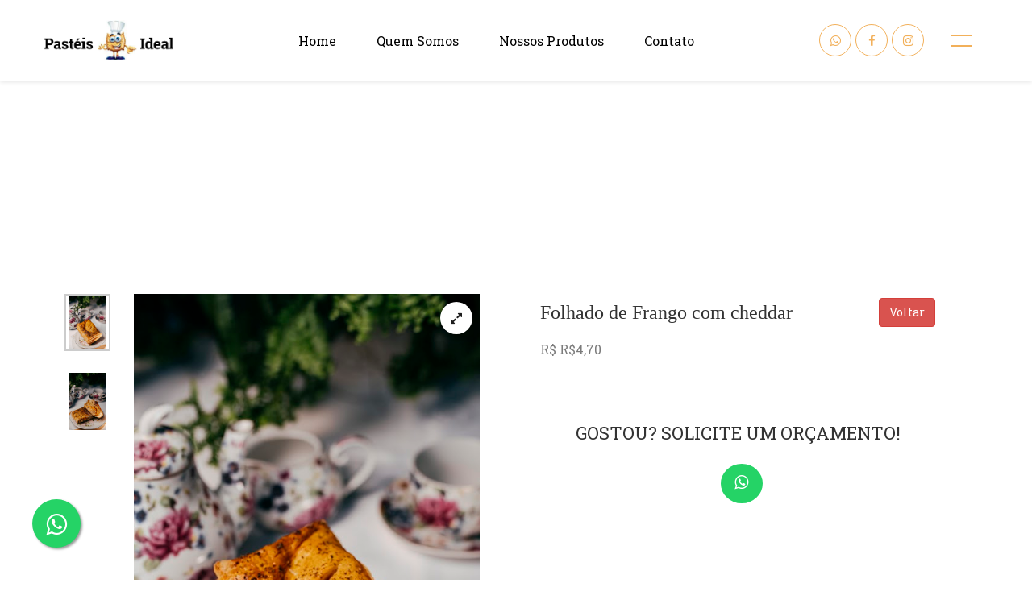

--- FILE ---
content_type: text/html; charset=UTF-8
request_url: https://pasteisideal.com.br/informacoes-produtos/?nome=Folhado%20de%20Frango%20com%20cheddar
body_size: 3608
content:
    <!DOCTYPE html>
    <html lang="pt-br">

    <head>

                <title>
                    Pastéis Ideal        </title>
        <meta name="description" content="Pastéis Ideal">
        <meta name="keywords" content="Pastéis Ideal">
            <meta charset="UTF-8">
    <meta name="viewport" content="width=device-width, initial-scale=1">
    <link rel="icon" type="image/png" href="../gerenciador/plugins/images/logofav.png" />
    <link rel="stylesheet" type="text/css" href="../vendor/bootstrap/css/bootstrap.min.css">
    <link rel="stylesheet" type="text/css" href="../fonts/font-awesome-4.7.0/css/font-awesome.min.css">
    <link rel="stylesheet" type="text/css" href="../fonts/themify/themify-icons.css">
    <link rel="stylesheet" type="text/css" href="../vendor/animate/animate.css">
    <link rel="stylesheet" type="text/css" href="../vendor/css-hamburgers/hamburgers.min.css">
    <link rel="stylesheet" type="text/css" href="../vendor/animsition/css/animsition.min.css">
    <link rel="stylesheet" type="text/css" href="../vendor/select2/select2.min.css">
    <link rel="stylesheet" type="text/css" href="../vendor/daterangepicker/daterangepicker.css">
    <link rel="stylesheet" type="text/css" href="../vendor/slick/slick.css">
    <link rel="stylesheet" type="text/css" href="../vendor/lightbox2/css/lightbox.min.css">
    <link rel="stylesheet" type="text/css" href="../css/util.css">
    <link rel="stylesheet" type="text/css" href="../css/main.css">
    <link rel="stylesheet" type="text/css" href="../css/bootstrap.min.css">
    <link rel="stylesheet" type="text/css" href="../informacoes-produtos/vendor/perfect-scrollbar/perfect-scrollbar.css">
    <link rel="stylesheet" type="text/css" href="../informacoes-produtos/vendor/MagnificPopup/magnific-popup.css">
    <link rel="stylesheet" type="text/css" href="../informacoes-produtos/css/util.css">
    <link rel="stylesheet" type="text/css" href="../informacoes-produtos/css/main.css">


</head>

<body>
    <a href="https://api.whatsapp.com/send?phone=5551992944954&text=Ol%C3%A1%2C%20Gostaria%20de%20ter%20mais%20informa%C3%A7%C3%B5es!" class="float" target="_blank">
        <i class="fa fa-whatsapp my-float"></i>
    </a>
    <header>
	<!-- Header desktop -->
	<div class="wrap-menu-header trans-0-4">
		<div class="container h-full">
			<div class="wrap_header trans-0-3">
				<!-- Logo -->
				<div class="logo">
					<a href="../"  class="d-md-none">

						<img src="../gerenciador/plugins/images/logooriginal.png" alt="IMG-LOGO" data-logofixed="../gerenciador/plugins/images/logooriginal.png">
					</a>
					<a href="../" class="d-none d-lg-block">
						<img  src="../gerenciador/plugins/images/logooriginal.png" alt="IMG-LOGO" data-logofixed="../gerenciador/plugins/images/logooriginal.png">

					</a>
				</div>

				<!-- Menu -->
				<div class="wrap_menu p-l-0-xl">
					<nav class="menu">
						<ul class="main_menu mb-0">    
							<li>
								<a href="../">Home</a>
							</li>
							<li>
								<a href="../quem-somos">Quem Somos</a>
							</li> 
							<li>
								<a href="../produtos">Nossos Produtos</a>
							</li>  
					 
							<li>
								<a href="../contato">Contato</a>
							</li> 
							
						</ul>
					</nav>
				</div>

				<!-- Social -->
				<div class="social flex-w flex-l-m p-r-20"> 
					<div class=" text-right">
					<a href="https://api.whatsapp.com/send?phone=5551992944954&text=Ol%C3%A1%2C%20Gostaria%20de%20ter%20mais%20informa%C3%A7%C3%B5es!" target="_blank" class="fs-15 c-white bordaamarela bordabranco  d-none d-lg-block"><i class="fa fa-whatsapp  iconfooter corbranco" aria-hidden="true"></i></a>
						<a href="https://www.facebook.com/pasteisidealnh" target="_blank" class="fs-15 c-white bordaamarela bordabranco m-l-5"><i class="fa fa-facebook  iconfooter corbranco " aria-hidden="true"></i></a>
						<a href="https://www.instagram.com/pasteisideal/" target="_blank" class="fs-15 c-white bordaamarela bordabranco m-l-5"><i class="fa fa-instagram  iconfooter corbranco" aria-hidden="true"></i></a>
					</div>

					<button class="btn-show-sidebar m-l-33 trans-0-4"></button>
				</div>
			</div>
		</div>
	</div>
</header>

<!-- Sidebar -->
<aside class="sidebar trans-0-4">
	<!-- Button Hide sidebar -->
	<button class="btn-hide-sidebar ti-close color0-hov trans-0-4"></button>

	<!-- - -->
	<ul class="menu-sidebar p-t-95 p-b-70">
		<li class="t-center m-b-13">
			<a href="../" class="txt19">Home</a>
		</li>

		<li class="t-center m-b-13">
			<a href="../quem-somos" class="txt19">Quem Somos</a>
		</li>

		 
			<li class="t-center m-b-13">
			<a href="../produtos" class="txt19">Nossos Produtos</a>
		</li> 
		<li class="t-center m-b-13">
			<a href="../contato" class="txt19">Contato</a>
		</li>


		
	</ul>


</aside>        <section class="bg-title-page flex-c-m p-t-160 p-b-60 p-l-15 p-r-15" style="background-image: url(../gerenciador/plugins/images/imagem_produtos_capa2.php);">
            <h2 class="tit6 t-center"> Folhado de Frango com cheddar </h2> 
    </section>

<a name="produtos"></a>
<section class="sec-product-detail bg0 p-t-65 p-b-60">
    <div class="container">
        <div class="row">
         <div class="col-md-6 col-lg-6 p-b-30 ">
            <div class="p-l-25 p-r-30 p-lr-0-lg">
                <div class="wrap-slick3 flex-sb flex-w">
                    <div class="wrap-slick3-dots"></div>
                    <div class="wrap-slick3-arrows flex-sb-m flex-w"></div>
                    <div class="slick3 gallery-lb">
                                                <div class="item-slick3" data-thumb="../gerenciador/plugins/images/album_i_34_imagem_134.jpg">
                            <div class="wrap-pic-w pos-relative"> <img src="../gerenciador/plugins/images/album_i_34_imagem_134.jpg" alt="IMG-PRODUCT">
                                <a class="flex-c-m size-108 how-pos1 bor0 fs-16 cl10 bg0 hov-btn3 trans-04" href="../gerenciador/plugins/images/album_i_34_imagem_134.jpg"> <i class="fa fa-expand"></i> </a>
                            </div>
                        </div>
                                                <div class="item-slick3" data-thumb="../gerenciador/plugins/images/album_i_34_imagem_166.jpg">
                            <div class="wrap-pic-w pos-relative"> <img src="../gerenciador/plugins/images/album_i_34_imagem_166.jpg" alt="IMG-PRODUCT">
                                <a class="flex-c-m size-108 how-pos1 bor0 fs-16 cl10 bg0 hov-btn3 trans-04" href="../gerenciador/plugins/images/album_i_34_imagem_166.jpg"> <i class="fa fa-expand"></i> </a>
                            </div>
                        </div>
                                        </div>
            </div>
        </div>  
    </div>
    <div class="col-md-6 col-lg-6 p-b-30">
        <div class="p-r-50 p-t-5 p-lr-0-lg">
            <div class="col-md-10">
                <h4 class="mtext-105 cl2 js-name-detail p-b-14 centermobile"> Folhado de Frango com cheddar </h4></div>
                <div class="col-md-2 text-right rightmobile"> <a class="btn btn-danger" href="../produtos" role="button">Voltar</a></div>
                <div class="col-md-12"> 
                     
      <p class="price"><span> R$ R$4,70</span></p>
                                        <p class="stext-102 cl3 p-t-23">
                                            </p>

                </div>
                <div class="col-md-12  mt-5">
                    <h3 class="tit7 t-center p-b-10 p-t-10">Gostou? Solicite um orçamento!</h3>
                    <div class="wrap-btn-booking flex-c-m" id="btnAdicionar">
                     <a href="https://api.whatsapp.com/send?phone=5551992944954&text=Estou interessado no produto Folhado de Frango com cheddar " title="Interesse no produto" data-texto="Estou interessado no produto Folhado de Frango com cheddar "  target="_blank" class="btn whatsbotao mt-3"><i class="fa fa-whatsapp fa-fw" aria-hidden="true" style="font-size:20px"></i></a>
                 </div>
             </div>

         </div>
     </div>

     <div class="col-md-12">
        <div class="bor10 p-t-43 p-b-40 ">
            <div class="tab01 ">
                <ul class="nav nav-tabs " role="tablist ">
                    <li class="nav-item p-b-10 "> 
                        <a class="nav-link active " data-toggle="tab " href="#description " role="tab ">Descrição</a>
                    </li>
                </ul>
                <div class="tab-content p-t-43 ">
                    <div class="tab-pane show active " id="description " role="tabpanel ">
                        <div class="how-pos2 p-lr-15-md ">
                            <p class="stext-102 cl6 " style="font-size: 19px;"> Massa folhada com recheio de frango com cheddar.    </p> 
                        </div>
                    </div>
                    <div class="tab-pane fade " id="information " role="tabpanel ">
                        <div class="row ">
                            <div class="col-sm-10 col-md-8 col-lg-6 m-lr-auto ">
                                <ul class="p-lr-28 p-lr-15-sm ">

                                </ul>
                            </div>
                        </div>
                    </div>
                </div>
            </div>
        </div>



    </div> 
</div>
</div>
</section>
 

	<footer class="bg1">
		<div class="container p-t-30 p-b-30">
			<div class="row">
				<div class="col-lg-2 col-xs-offset-4 col-md-offset-0 col-4  d-flex align-items-center">
					<img src="../gerenciador/plugins/images/logorodape.png" class="img-fluid">
				</div>
				<div class="col-lg-6 align-self-center centermobile">
					<h2 class="text-white">Pastéis Ideal</h2>
					<p class="text-white">Fale conosco, faça seu pedido:</p>
					<div class="p-t-5 p-b-5 mt-2 centermobile inlinemobile">
						<a href="tel:555135938930" target="__blank" class="fs-15 c-white"><i class="fa fa-phone fs-16 dis-inline-block size19 coloramarelo " aria-hidden="true"></i>
							(51) 3593-8930</a> 
							<a href="tel:555135811419" target="__blank" class="fs-15 c-white"><i class="fa fa-phone fs-16 dis-inline-block size19 coloramarelo ml-5" aria-hidden="true"></i>
							(51) 3581-1419</a> 
							<a href="https://api.whatsapp.com/send/?phone=5551992944954" target="__blank" class="fs-15 c-white"><i class="fa fa-whatsapp fs-16 dis-inline-block size19 coloramarelo ml-5" aria-hidden="true"></i>
							(51) 99294-4954 </a>
							 
						<br><a href="https://goo.gl/maps/1MYDaG2YasDMNMwq9" target="_blank" class="fs-15 c-white "><i class="fa fa-map-marker fs-16 dis-inline-block size19 coloramarelo mt-4" aria-hidden="true"></i>
							 Rua Tabajaras, 126, Bairro Ideal, Novo Hamburgo - RS
</a>
					
					</div>
				</div> 
				<div class="col-lg-4 col-md-offset-0 col-12  d-flex align-items-center">
					<img src="../gerenciador/plugins/images/imagemrodape.png" class="img-fluid imgflutuante">
				</div>
			</div> 
		</div>
	</div>
	<div class="container">
		<hr class="linhabranca">
	</div>
	<div class="end-footer ">
		<div class="container">
			<div class="flex-sb-m flex-w p-t-22 p-b-22 centermobile">
				<div class="txt17 p-r-20 p-t-5 p-b-5">
					Pastéis Ideal - Todos os direitos reservados   
				</div>

				<div class="txt17 p-r-20 p-t-5 p-b-5">
					Feito com  <i class="fa fa-heart"></i> por <a href="https://agenciabridge.com.br/" target="_blank"><img src="../gerenciador/plugins/images/logobranco.png" class="logobridge"></a>
				</div>
			</div>
		</div>
	</div>
</footer>
<div class="btn-back-to-top bg0-hov" id="myBtn"> 
	<span class="symbol-btn-back-to-top"> <i class="fa fa-angle-double-up" aria-hidden="true"></i> 
	</span>
</div>
<div id="dropDownSelect1">
	
</div>

<!-- Container Selection1 -->
<div id="dropDownSelect1"></div>

<script src="../vendor/jquery/jquery-3.2.1.min.js"></script>
<script type="text/javascript " src="../vendor/bootstrap/js/popper.js "></script>
<script type="text/javascript " src="../vendor/bootstrap/js/bootstrap.min.js "></script>
<script type="text/javascript " src="../vendor/select2/select2.min.js "></script>
<script type="text/javascript " src="../vendor/daterangepicker/moment.min.js "></script>
<script type="text/javascript " src="../vendor/daterangepicker/daterangepicker.js "></script>
<script type="text/javascript " src="../vendor/parallax100/parallax100.js "></script>
<script type="text/javascript ">
    $('.parallax100').parallax100();
</script>
<script type="text/javascript " src="../vendor/countdowntime/countdowntime.js "></script>
<script type="text/javascript " src="../vendor/lightbox2/js/lightbox.min.js "></script>
<script type="text/javascript " src="../vendor/isotope/isotope.pkgd.min.js "></script>
<script src="../js/main.js "></script>
<script src="../informacoes-produtos/vendor/animsition/js/animsition.min.js"></script>
<script>
    $(".js-select2").each(function() {
        $(this).select2({
            minimumResultsForSearch: 20,
            dropdownParent: $(this).next('.dropDownSelect2')
        });
    })
</script>
<script src="../informacoes-produtos/vendor/slick/slick.min.js"></script>
<script src="../informacoes-produtos/js/slick-custom.js"></script>
<script src="../informacoes-produtos/vendor/MagnificPopup/jquery.magnific-popup.min.js"></script>
<script>
    $('.gallery-lb').each(function() {
        $(this).magnificPopup({
            delegate: 'a',
            type: 'image',
            gallery: {
                enabled: true
            },
            mainClass: 'mfp-fade'
        });
    });
</script>
<script src="../informacoes-produtos/vendor/sweetalert/sweetalert.min.js"></script>
<script>
    $('.js-addwish-b2, .js-addwish-detail').on('click', function(e) {
        e.preventDefault();
    });
    $('.js-addwish-b2').each(function() {
        var nameProduct = $(this).parent().parent().find('.js-name-b2').html();
        $(this).on('click', function() {
            swal(nameProduct, "is added to wishlist !", "success");
            $(this).addClass('js-addedwish-b2');
            $(this).off('click');
        });
    });
    $('.js-addwish-detail').each(function() {
        var nameProduct = $(this).parent().parent().parent().find('.js-name-detail').html();
        $(this).on('click', function() {
            swal(nameProduct, "is added to wishlist !", "success");
            $(this).addClass('js-addedwish-detail');
            $(this).off('click');
        });
    });
    $('.js-addcart-detail').each(function() {
        var nameProduct = $(this).parent().parent().parent().parent().find('.js-name-detail').html();
        $(this).on('click', function() {
            swal(nameProduct, "is added to cart !", "success");
        });
    });
</script>
<script src="../informacoes-produtos/vendor/perfect-scrollbar/perfect-scrollbar.min.js"></script>
<script>
    $('.js-pscroll').each(function() {
        $(this).css('position', 'relative');
        $(this).css('overflow', 'hidden');
        var ps = new PerfectScrollbar(this, {
            wheelSpeed: 1,
            scrollingThreshold: 1000,
            wheelPropagation: false,
        });
        $(window).on('resize', function() {
            ps.update();
        })
    });
</script>

</body>

</html>


--- FILE ---
content_type: text/css
request_url: https://pasteisideal.com.br/css/util.css
body_size: 110615
content:
.fs-1 {
    font-size: 1px;
}
.fs-2 {
    font-size: 2px;
}
.fs-3 {
    font-size: 3px;
}
.fs-4 {
    font-size: 4px;
}
.fs-5 {
    font-size: 5px;
}
.fs-6 {
    font-size: 6px;
}
.fs-7 {
    font-size: 7px;
}
.fs-8 {
    font-size: 8px;
}
.fs-9 {
    font-size: 9px;
}
.fs-10 {
    font-size: 10px;
}
.fs-11 {
    font-size: 11px;
}
.fs-12 {
    font-size: 12px;
}
.fs-13 {
    font-size: 13px;
}
.fs-14 {
    font-size: 14px;
}
.fs-15 {
    font-size: 15px;
}
.fs-16 {
    font-size: 16px;
}
.fs-17 {
    font-size: 17px;
}
.fs-18 {
    font-size: 18px;
}
.fs-19 {
    font-size: 19px;
}
.fs-20 {
    font-size: 20px;
}
.fs-21 {
    font-size: 21px;
}
.fs-22 {
    font-size: 22px;
}
.fs-23 {
    font-size: 23px;
}
.fs-24 {
    font-size: 24px;
}
.fs-25 {
    font-size: 25px;
}
.fs-26 {
    font-size: 26px;
}
.fs-27 {
    font-size: 27px;
}
.fs-28 {
    font-size: 28px;
}
.fs-29 {
    font-size: 29px;
}
.fs-30 {
    font-size: 30px;
}
.fs-31 {
    font-size: 31px;
}
.fs-32 {
    font-size: 32px;
}
.fs-33 {
    font-size: 33px;
}
.fs-34 {
    font-size: 34px;
}
.fs-35 {
    font-size: 35px;
}
.fs-36 {
    font-size: 36px;
}
.fs-37 {
    font-size: 37px;
}
.fs-38 {
    font-size: 38px;
}
.fs-39 {
    font-size: 39px;
}
.fs-40 {
    font-size: 40px;
}
.fs-41 {
    font-size: 41px;
}
.fs-42 {
    font-size: 42px;
}
.fs-43 {
    font-size: 43px;
}
.fs-44 {
    font-size: 44px;
}
.fs-45 {
    font-size: 45px;
}
.fs-46 {
    font-size: 46px;
}
.fs-47 {
    font-size: 47px;
}
.fs-48 {
    font-size: 48px;
}
.fs-49 {
    font-size: 49px;
}
.fs-50 {
    font-size: 50px;
}
.fs-51 {
    font-size: 51px;
}
.fs-52 {
    font-size: 52px;
}
.fs-53 {
    font-size: 53px;
}
.fs-54 {
    font-size: 54px;
}
.fs-55 {
    font-size: 55px;
}
.fs-56 {
    font-size: 56px;
}
.fs-57 {
    font-size: 57px;
}
.fs-58 {
    font-size: 58px;
}
.fs-59 {
    font-size: 59px;
}
.fs-60 {
    font-size: 60px;
}
.fs-61 {
    font-size: 61px;
}
.fs-62 {
    font-size: 62px;
}
.fs-63 {
    font-size: 63px;
}
.fs-64 {
    font-size: 64px;
}
.fs-65 {
    font-size: 65px;
}
.fs-66 {
    font-size: 66px;
}
.fs-67 {
    font-size: 67px;
}
.fs-68 {
    font-size: 68px;
}
.fs-69 {
    font-size: 69px;
}
.fs-70 {
    font-size: 70px;
}
.fs-71 {
    font-size: 71px;
}
.fs-72 {
    font-size: 72px;
}
.fs-73 {
    font-size: 73px;
}
.fs-74 {
    font-size: 74px;
}
.fs-75 {
    font-size: 75px;
}
.fs-76 {
    font-size: 76px;
}
.fs-77 {
    font-size: 77px;
}
.fs-78 {
    font-size: 78px;
}
.fs-79 {
    font-size: 79px;
}
.fs-80 {
    font-size: 80px;
}
.fs-81 {
    font-size: 81px;
}
.fs-82 {
    font-size: 82px;
}
.fs-83 {
    font-size: 83px;
}
.fs-84 {
    font-size: 84px;
}
.fs-85 {
    font-size: 85px;
}
.fs-86 {
    font-size: 86px;
}
.fs-87 {
    font-size: 87px;
}
.fs-88 {
    font-size: 88px;
}
.fs-89 {
    font-size: 89px;
}
.fs-90 {
    font-size: 90px;
}
.fs-91 {
    font-size: 91px;
}
.fs-92 {
    font-size: 92px;
}
.fs-93 {
    font-size: 93px;
}
.fs-94 {
    font-size: 94px;
}
.fs-95 {
    font-size: 95px;
}
.fs-96 {
    font-size: 96px;
}
.fs-97 {
    font-size: 97px;
}
.fs-98 {
    font-size: 98px;
}
.fs-99 {
    font-size: 99px;
}
.fs-100 {
    font-size: 100px;
}
.fs-101 {
    font-size: 101px;
}
.fs-102 {
    font-size: 102px;
}
.fs-103 {
    font-size: 103px;
}
.fs-104 {
    font-size: 104px;
}
.fs-105 {
    font-size: 105px;
}
.fs-106 {
    font-size: 106px;
}
.fs-107 {
    font-size: 107px;
}
.fs-108 {
    font-size: 108px;
}
.fs-109 {
    font-size: 109px;
}
.fs-110 {
    font-size: 110px;
}
.fs-111 {
    font-size: 111px;
}
.fs-112 {
    font-size: 112px;
}
.fs-113 {
    font-size: 113px;
}
.fs-114 {
    font-size: 114px;
}
.fs-115 {
    font-size: 115px;
}
.fs-116 {
    font-size: 116px;
}
.fs-117 {
    font-size: 117px;
}
.fs-118 {
    font-size: 118px;
}
.fs-119 {
    font-size: 119px;
}
.fs-120 {
    font-size: 120px;
}
.fs-121 {
    font-size: 121px;
}
.fs-122 {
    font-size: 122px;
}
.fs-123 {
    font-size: 123px;
}
.fs-124 {
    font-size: 124px;
}
.fs-125 {
    font-size: 125px;
}
.fs-126 {
    font-size: 126px;
}
.fs-127 {
    font-size: 127px;
}
.fs-128 {
    font-size: 128px;
}
.fs-129 {
    font-size: 129px;
}
.fs-130 {
    font-size: 130px;
}
.fs-131 {
    font-size: 131px;
}
.fs-132 {
    font-size: 132px;
}
.fs-133 {
    font-size: 133px;
}
.fs-134 {
    font-size: 134px;
}
.fs-135 {
    font-size: 135px;
}
.fs-136 {
    font-size: 136px;
}
.fs-137 {
    font-size: 137px;
}
.fs-138 {
    font-size: 138px;
}
.fs-139 {
    font-size: 139px;
}
.fs-140 {
    font-size: 140px;
}
.fs-141 {
    font-size: 141px;
}
.fs-142 {
    font-size: 142px;
}
.fs-143 {
    font-size: 143px;
}
.fs-144 {
    font-size: 144px;
}
.fs-145 {
    font-size: 145px;
}
.fs-146 {
    font-size: 146px;
}
.fs-147 {
    font-size: 147px;
}
.fs-148 {
    font-size: 148px;
}
.fs-149 {
    font-size: 149px;
}
.fs-150 {
    font-size: 150px;
}
.fs-151 {
    font-size: 151px;
}
.fs-152 {
    font-size: 152px;
}
.fs-153 {
    font-size: 153px;
}
.fs-154 {
    font-size: 154px;
}
.fs-155 {
    font-size: 155px;
}
.fs-156 {
    font-size: 156px;
}
.fs-157 {
    font-size: 157px;
}
.fs-158 {
    font-size: 158px;
}
.fs-159 {
    font-size: 159px;
}
.fs-160 {
    font-size: 160px;
}
.fs-161 {
    font-size: 161px;
}
.fs-162 {
    font-size: 162px;
}
.fs-163 {
    font-size: 163px;
}
.fs-164 {
    font-size: 164px;
}
.fs-165 {
    font-size: 165px;
}
.fs-166 {
    font-size: 166px;
}
.fs-167 {
    font-size: 167px;
}
.fs-168 {
    font-size: 168px;
}
.fs-169 {
    font-size: 169px;
}
.fs-170 {
    font-size: 170px;
}
.fs-171 {
    font-size: 171px;
}
.fs-172 {
    font-size: 172px;
}
.fs-173 {
    font-size: 173px;
}
.fs-174 {
    font-size: 174px;
}
.fs-175 {
    font-size: 175px;
}
.fs-176 {
    font-size: 176px;
}
.fs-177 {
    font-size: 177px;
}
.fs-178 {
    font-size: 178px;
}
.fs-179 {
    font-size: 179px;
}
.fs-180 {
    font-size: 180px;
}
.fs-181 {
    font-size: 181px;
}
.fs-182 {
    font-size: 182px;
}
.fs-183 {
    font-size: 183px;
}
.fs-184 {
    font-size: 184px;
}
.fs-185 {
    font-size: 185px;
}
.fs-186 {
    font-size: 186px;
}
.fs-187 {
    font-size: 187px;
}
.fs-188 {
    font-size: 188px;
}
.fs-189 {
    font-size: 189px;
}
.fs-190 {
    font-size: 190px;
}
.fs-191 {
    font-size: 191px;
}
.fs-192 {
    font-size: 192px;
}
.fs-193 {
    font-size: 193px;
}
.fs-194 {
    font-size: 194px;
}
.fs-195 {
    font-size: 195px;
}
.fs-196 {
    font-size: 196px;
}
.fs-197 {
    font-size: 197px;
}
.fs-198 {
    font-size: 198px;
}
.fs-199 {
    font-size: 199px;
}
.fs-200 {
    font-size: 200px;
}
.p-t-0 {
    padding-top: 0px;
}
.p-t-1 {
    padding-top: 1px;
}
.p-t-2 {
    padding-top: 2px;
}
.p-t-3 {
    padding-top: 3px;
}
.p-t-4 {
    padding-top: 4px;
}
.p-t-5 {
    padding-top: 5px;
}
.p-t-6 {
    padding-top: 6px;
}
.p-t-7 {
    padding-top: 7px;
}
.p-t-8 {
    padding-top: 8px;
}
.p-t-9 {
    padding-top: 9px;
}
.p-t-10 {
    padding-top: 10px;
}
.p-t-11 {
    padding-top: 11px;
}
.p-t-12 {
    padding-top: 12px;
}
.p-t-13 {
    padding-top: 13px;
}
.p-t-14 {
    padding-top: 14px;
}
.p-t-15 {
    padding-top: 15px;
}
.p-t-16 {
    padding-top: 16px;
}
.p-t-17 {
    padding-top: 17px;
}
.p-t-18 {
    padding-top: 18px;
}
.p-t-19 {
    padding-top: 19px;
}
.p-t-20 {
    padding-top: 20px;
}
.p-t-21 {
    padding-top: 21px;
}
.p-t-22 {
    padding-top: 22px;
}
.p-t-23 {
    padding-top: 23px;
}
.p-t-24 {
    padding-top: 24px;
}
.p-t-25 {
    padding-top: 25px;
}
.p-t-26 {
    padding-top: 26px;
}
.p-t-27 {
    padding-top: 27px;
}
.p-t-28 {
    padding-top: 28px;
}
.p-t-29 {
    padding-top: 29px;
}
.p-t-30 {
    padding-top: 30px;
}
.p-t-31 {
    padding-top: 31px;
}
.p-t-32 {
    padding-top: 32px;
}
.p-t-33 {
    padding-top: 33px;
}
.p-t-34 {
    padding-top: 34px;
}
.p-t-35 {
    padding-top: 35px;
}
.p-t-36 {
    padding-top: 36px;
}
.p-t-37 {
    padding-top: 37px;
}
.p-t-38 {
    padding-top: 38px;
}
.p-t-39 {
    padding-top: 39px;
}
.p-t-40 {
    padding-top: 40px;
}
.p-t-41 {
    padding-top: 41px;
}
.p-t-42 {
    padding-top: 42px;
}
.p-t-43 {
    padding-top: 43px;
}
.p-t-44 {
    padding-top: 44px;
}
.p-t-45 {
    padding-top: 45px;
}
.p-t-46 {
    padding-top: 46px;
}
.p-t-47 {
    padding-top: 47px;
}
.p-t-48 {
    padding-top: 48px;
}
.p-t-49 {
    padding-top: 49px;
}
.p-t-50 {
    padding-top: 50px;
}
.p-t-51 {
    padding-top: 51px;
}
.p-t-52 {
    padding-top: 52px;
}
.p-t-53 {
    padding-top: 53px;
}
.p-t-54 {
    padding-top: 54px;
}
.p-t-55 {
    padding-top: 55px;
}
.p-t-56 {
    padding-top: 56px;
}
.p-t-57 {
    padding-top: 57px;
}
.p-t-58 {
    padding-top: 58px;
}
.p-t-59 {
    padding-top: 59px;
}
.p-t-60 {
    padding-top: 60px;
}
.p-t-61 {
    padding-top: 61px;
}
.p-t-62 {
    padding-top: 62px;
}
.p-t-63 {
    padding-top: 63px;
}
.p-t-64 {
    padding-top: 64px;
}
.p-t-65 {
    padding-top: 65px;
}
.p-t-66 {
    padding-top: 66px;
}
.p-t-67 {
    padding-top: 67px;
}
.p-t-68 {
    padding-top: 68px;
}
.p-t-69 {
    padding-top: 69px;
}
.p-t-70 {
    padding-top: 70px;
}
.p-t-71 {
    padding-top: 71px;
}
.p-t-72 {
    padding-top: 72px;
}
.p-t-73 {
    padding-top: 73px;
}
.p-t-74 {
    padding-top: 74px;
}
.p-t-75 {
    padding-top: 75px;
}
.p-t-76 {
    padding-top: 76px;
}
.p-t-77 {
    padding-top: 77px;
}
.p-t-78 {
    padding-top: 78px;
}
.p-t-79 {
    padding-top: 79px;
}
.p-t-80 {
    padding-top: 80px;
}
.p-t-81 {
    padding-top: 81px;
}
.p-t-82 {
    padding-top: 82px;
}
.p-t-83 {
    padding-top: 83px;
}
.p-t-84 {
    padding-top: 84px;
}
.p-t-85 {
    padding-top: 85px;
}
.p-t-86 {
    padding-top: 86px;
}
.p-t-87 {
    padding-top: 87px;
}
.p-t-88 {
    padding-top: 88px;
}
.p-t-89 {
    padding-top: 89px;
}
.p-t-90 {
    padding-top: 90px;
}
.p-t-91 {
    padding-top: 91px;
}
.p-t-92 {
    padding-top: 92px;
}
.p-t-93 {
    padding-top: 93px;
}
.p-t-94 {
    padding-top: 94px;
}
.p-t-95 {
    padding-top: 95px;
}
.p-t-96 {
    padding-top: 96px;
}
.p-t-97 {
    padding-top: 97px;
}
.p-t-98 {
    padding-top: 98px;
}
.p-t-99 {
    padding-top: 99px;
}
.p-t-100 {
    padding-top: 100px;
}
.p-t-101 {
    padding-top: 101px;
}
.p-t-102 {
    padding-top: 102px;
}
.p-t-103 {
    padding-top: 103px;
}
.p-t-104 {
    padding-top: 104px;
}
.p-t-105 {
    padding-top: 105px;
}
.p-t-106 {
    padding-top: 106px;
}
.p-t-107 {
    padding-top: 107px;
}
.p-t-108 {
    padding-top: 108px;
}
.p-t-109 {
    padding-top: 109px;
}
.p-t-110 {
    padding-top: 110px;
}
.p-t-111 {
    padding-top: 111px;
}
.p-t-112 {
    padding-top: 112px;
}
.p-t-113 {
    padding-top: 113px;
}
.p-t-114 {
    padding-top: 114px;
}
.p-t-115 {
    padding-top: 115px;
}
.p-t-116 {
    padding-top: 116px;
}
.p-t-117 {
    padding-top: 117px;
}
.p-t-118 {
    padding-top: 118px;
}
.p-t-119 {
    padding-top: 119px;
}
.p-t-120 {
    padding-top: 120px;
}
.p-t-121 {
    padding-top: 121px;
}
.p-t-122 {
    padding-top: 122px;
}
.p-t-123 {
    padding-top: 123px;
}
.p-t-124 {
    padding-top: 124px;
}
.p-t-125 {
    padding-top: 125px;
}
.p-t-126 {
    padding-top: 126px;
}
.p-t-127 {
    padding-top: 127px;
}
.p-t-128 {
    padding-top: 128px;
}
.p-t-129 {
    padding-top: 129px;
}
.p-t-130 {
    padding-top: 130px;
}
.p-t-131 {
    padding-top: 131px;
}
.p-t-132 {
    padding-top: 132px;
}
.p-t-133 {
    padding-top: 133px;
}
.p-t-134 {
    padding-top: 134px;
}
.p-t-135 {
    padding-top: 135px;
}
.p-t-136 {
    padding-top: 136px;
}
.p-t-137 {
    padding-top: 137px;
}
.p-t-138 {
    padding-top: 138px;
}
.p-t-139 {
    padding-top: 139px;
}
.p-t-140 {
    padding-top: 140px;
}
.p-t-141 {
    padding-top: 141px;
}
.p-t-142 {
    padding-top: 142px;
}
.p-t-143 {
    padding-top: 143px;
}
.p-t-144 {
    padding-top: 144px;
}
.p-t-145 {
    padding-top: 145px;
}
.p-t-146 {
    padding-top: 146px;
}
.p-t-147 {
    padding-top: 147px;
}
.p-t-148 {
    padding-top: 148px;
}
.p-t-149 {
    padding-top: 149px;
}
.p-t-150 {
    padding-top: 150px;
}
.p-t-151 {
    padding-top: 151px;
}
.p-t-152 {
    padding-top: 152px;
}
.p-t-153 {
    padding-top: 153px;
}
.p-t-154 {
    padding-top: 154px;
}
.p-t-155 {
    padding-top: 155px;
}
.p-t-156 {
    padding-top: 156px;
}
.p-t-157 {
    padding-top: 157px;
}
.p-t-158 {
    padding-top: 158px;
}
.p-t-159 {
    padding-top: 159px;
}
.p-t-160 {
    padding-top: 160px;
}
.p-t-161 {
    padding-top: 161px;
}
.p-t-162 {
    padding-top: 162px;
}
.p-t-163 {
    padding-top: 163px;
}
.p-t-164 {
    padding-top: 164px;
}
.p-t-165 {
    padding-top: 165px;
}
.p-t-166 {
    padding-top: 166px;
}
.p-t-167 {
    padding-top: 167px;
}
.p-t-168 {
    padding-top: 168px;
}
.p-t-169 {
    padding-top: 169px;
}
.p-t-170 {
    padding-top: 170px;
}
.p-t-171 {
    padding-top: 171px;
}
.p-t-172 {
    padding-top: 172px;
}
.p-t-173 {
    padding-top: 173px;
}
.p-t-174 {
    padding-top: 174px;
}
.p-t-175 {
    padding-top: 175px;
}
.p-t-176 {
    padding-top: 176px;
}
.p-t-177 {
    padding-top: 177px;
}
.p-t-178 {
    padding-top: 178px;
}
.p-t-179 {
    padding-top: 179px;
}
.p-t-180 {
    padding-top: 180px;
}
.p-t-181 {
    padding-top: 181px;
}
.p-t-182 {
    padding-top: 182px;
}
.p-t-183 {
    padding-top: 183px;
}
.p-t-184 {
    padding-top: 184px;
}
.p-t-185 {
    padding-top: 185px;
}
.p-t-186 {
    padding-top: 186px;
}
.p-t-187 {
    padding-top: 187px;
}
.p-t-188 {
    padding-top: 188px;
}
.p-t-189 {
    padding-top: 189px;
}
.p-t-190 {
    padding-top: 190px;
}
.p-t-191 {
    padding-top: 191px;
}
.p-t-192 {
    padding-top: 192px;
}
.p-t-193 {
    padding-top: 193px;
}
.p-t-194 {
    padding-top: 194px;
}
.p-t-195 {
    padding-top: 195px;
}
.p-t-196 {
    padding-top: 196px;
}
.p-t-197 {
    padding-top: 197px;
}
.p-t-198 {
    padding-top: 198px;
}
.p-t-199 {
    padding-top: 199px;
}
.p-t-200 {
    padding-top: 200px;
}
.p-t-201 {
    padding-top: 201px;
}
.p-t-202 {
    padding-top: 202px;
}
.p-t-203 {
    padding-top: 203px;
}
.p-t-204 {
    padding-top: 204px;
}
.p-t-205 {
    padding-top: 205px;
}
.p-t-206 {
    padding-top: 206px;
}
.p-t-207 {
    padding-top: 207px;
}
.p-t-208 {
    padding-top: 208px;
}
.p-t-209 {
    padding-top: 209px;
}
.p-t-210 {
    padding-top: 210px;
}
.p-t-211 {
    padding-top: 211px;
}
.p-t-212 {
    padding-top: 212px;
}
.p-t-213 {
    padding-top: 213px;
}
.p-t-214 {
    padding-top: 214px;
}
.p-t-215 {
    padding-top: 215px;
}
.p-t-216 {
    padding-top: 216px;
}
.p-t-217 {
    padding-top: 217px;
}
.p-t-218 {
    padding-top: 218px;
}
.p-t-219 {
    padding-top: 219px;
}
.p-t-220 {
    padding-top: 220px;
}
.p-t-221 {
    padding-top: 221px;
}
.p-t-222 {
    padding-top: 222px;
}
.p-t-223 {
    padding-top: 223px;
}
.p-t-224 {
    padding-top: 224px;
}
.p-t-225 {
    padding-top: 225px;
}
.p-t-226 {
    padding-top: 226px;
}
.p-t-227 {
    padding-top: 227px;
}
.p-t-228 {
    padding-top: 228px;
}
.p-t-229 {
    padding-top: 229px;
}
.p-t-230 {
    padding-top: 230px;
}
.p-t-231 {
    padding-top: 231px;
}
.p-t-232 {
    padding-top: 232px;
}
.p-t-233 {
    padding-top: 233px;
}
.p-t-234 {
    padding-top: 234px;
}
.p-t-235 {
    padding-top: 235px;
}
.p-t-236 {
    padding-top: 236px;
}
.p-t-237 {
    padding-top: 237px;
}
.p-t-238 {
    padding-top: 238px;
}
.p-t-239 {
    padding-top: 239px;
}
.p-t-240 {
    padding-top: 240px;
}
.p-t-241 {
    padding-top: 241px;
}
.p-t-242 {
    padding-top: 242px;
}
.p-t-243 {
    padding-top: 243px;
}
.p-t-244 {
    padding-top: 244px;
}
.p-t-245 {
    padding-top: 245px;
}
.p-t-246 {
    padding-top: 246px;
}
.p-t-247 {
    padding-top: 247px;
}
.p-t-248 {
    padding-top: 248px;
}
.p-t-249 {
    padding-top: 249px;
}
.p-t-250 {
    padding-top: 250px;
}
.p-b-0 {
    padding-bottom: 0px;
}
.p-b-1 {
    padding-bottom: 1px;
}
.p-b-2 {
    padding-bottom: 2px;
}
.p-b-3 {
    padding-bottom: 3px;
}
.p-b-4 {
    padding-bottom: 4px;
}
.p-b-5 {
    padding-bottom: 5px;
}
.p-b-6 {
    padding-bottom: 6px;
}
.p-b-7 {
    padding-bottom: 7px;
}
.p-b-8 {
    padding-bottom: 8px;
}
.p-b-9 {
    padding-bottom: 9px;
}
.p-b-10 {
    padding-bottom: 10px;
}
.p-b-11 {
    padding-bottom: 11px;
}
.p-b-12 {
    padding-bottom: 12px;
}
.p-b-13 {
    padding-bottom: 13px;
}
.p-b-14 {
    padding-bottom: 14px;
}
.p-b-15 {
    padding-bottom: 15px;
}
.p-b-16 {
    padding-bottom: 16px;
}
.p-b-17 {
    padding-bottom: 17px;
}
.p-b-18 {
    padding-bottom: 18px;
}
.p-b-19 {
    padding-bottom: 19px;
}
.p-b-20 {
    padding-bottom: 20px;
}
.p-b-21 {
    padding-bottom: 21px;
}
.p-b-22 {
    padding-bottom: 22px;
}
.p-b-23 {
    padding-bottom: 23px;
}
.p-b-24 {
    padding-bottom: 24px;
}
.p-b-25 {
    padding-bottom: 25px;
}
.p-b-26 {
    padding-bottom: 26px;
}
.p-b-27 {
    padding-bottom: 27px;
}
.p-b-28 {
    padding-bottom: 28px;
}
.p-b-29 {
    padding-bottom: 29px;
}
.p-b-30 {
    padding-bottom: 30px;
}
.p-b-31 {
    padding-bottom: 31px;
}
.p-b-32 {
    padding-bottom: 32px;
}
.p-b-33 {
    padding-bottom: 33px;
}
.p-b-34 {
    padding-bottom: 34px;
}
.p-b-35 {
    padding-bottom: 35px;
}
.p-b-36 {
    padding-bottom: 36px;
}
.p-b-37 {
    padding-bottom: 37px;
}
.p-b-38 {
    padding-bottom: 38px;
}
.p-b-39 {
    padding-bottom: 39px;
}
.p-b-40 {
    padding-bottom: 40px;
}
.p-b-41 {
    padding-bottom: 41px;
}
.p-b-42 {
    padding-bottom: 42px;
}
.p-b-43 {
    padding-bottom: 43px;
}
.p-b-44 {
    padding-bottom: 44px;
}
.p-b-45 {
    padding-bottom: 45px;
}
.p-b-46 {
    padding-bottom: 46px;
}
.p-b-47 {
    padding-bottom: 47px;
}
.p-b-48 {
    padding-bottom: 48px;
}
.p-b-49 {
    padding-bottom: 49px;
}
.p-b-50 {
    padding-bottom: 50px;
}
.p-b-51 {
    padding-bottom: 51px;
}
.p-b-52 {
    padding-bottom: 52px;
}
.p-b-53 {
    padding-bottom: 53px;
}
.p-b-54 {
    padding-bottom: 54px;
}
.p-b-55 {
    padding-bottom: 55px;
}
.p-b-56 {
    padding-bottom: 56px;
}
.p-b-57 {
    padding-bottom: 57px;
}
.p-b-58 {
    padding-bottom: 58px;
}
.p-b-59 {
    padding-bottom: 59px;
}
.p-b-60 {
    padding-bottom: 60px;
}
.p-b-61 {
    padding-bottom: 61px;
}
.p-b-62 {
    padding-bottom: 62px;
}
.p-b-63 {
    padding-bottom: 63px;
}
.p-b-64 {
    padding-bottom: 64px;
}
.p-b-65 {
    padding-bottom: 65px;
}
.p-b-66 {
    padding-bottom: 66px;
}
.p-b-67 {
    padding-bottom: 67px;
}
.p-b-68 {
    padding-bottom: 68px;
}
.p-b-69 {
    padding-bottom: 69px;
}
.p-b-70 {
    padding-bottom: 70px;
}
.p-b-71 {
    padding-bottom: 71px;
}
.p-b-72 {
    padding-bottom: 72px;
}
.p-b-73 {
    padding-bottom: 73px;
}
.p-b-74 {
    padding-bottom: 74px;
}
.p-b-75 {
    padding-bottom: 75px;
}
.p-b-76 {
    padding-bottom: 76px;
}
.p-b-77 {
    padding-bottom: 77px;
}
.p-b-78 {
    padding-bottom: 78px;
}
.p-b-79 {
    padding-bottom: 79px;
}
.p-b-80 {
    padding-bottom: 80px;
}
.p-b-81 {
    padding-bottom: 81px;
}
.p-b-82 {
    padding-bottom: 82px;
}
.p-b-83 {
    padding-bottom: 83px;
}
.p-b-84 {
    padding-bottom: 84px;
}
.p-b-85 {
    padding-bottom: 85px;
}
.p-b-86 {
    padding-bottom: 86px;
}
.p-b-87 {
    padding-bottom: 87px;
}
.p-b-88 {
    padding-bottom: 88px;
}
.p-b-89 {
    padding-bottom: 89px;
}
.p-b-90 {
    padding-bottom: 90px;
}
.p-b-91 {
    padding-bottom: 91px;
}
.p-b-92 {
    padding-bottom: 92px;
}
.p-b-93 {
    padding-bottom: 93px;
}
.p-b-94 {
    padding-bottom: 94px;
}
.p-b-95 {
    padding-bottom: 95px;
}
.p-b-96 {
    padding-bottom: 96px;
}
.p-b-97 {
    padding-bottom: 97px;
}
.p-b-98 {
    padding-bottom: 98px;
}
.p-b-99 {
    padding-bottom: 99px;
}
.p-b-100 {
    padding-bottom: 100px;
}
.p-b-101 {
    padding-bottom: 101px;
}
.p-b-102 {
    padding-bottom: 102px;
}
.p-b-103 {
    padding-bottom: 103px;
}
.p-b-104 {
    padding-bottom: 104px;
}
.p-b-105 {
    padding-bottom: 105px;
}
.p-b-106 {
    padding-bottom: 106px;
}
.p-b-107 {
    padding-bottom: 107px;
}
.p-b-108 {
    padding-bottom: 108px;
}
.p-b-109 {
    padding-bottom: 109px;
}
.p-b-110 {
    padding-bottom: 110px;
}
.p-b-111 {
    padding-bottom: 111px;
}
.p-b-112 {
    padding-bottom: 112px;
}
.p-b-113 {
    padding-bottom: 113px;
}
.p-b-114 {
    padding-bottom: 114px;
}
.p-b-115 {
    padding-bottom: 115px;
}
.p-b-116 {
    padding-bottom: 116px;
}
.p-b-117 {
    padding-bottom: 117px;
}
.p-b-118 {
    padding-bottom: 118px;
}
.p-b-119 {
    padding-bottom: 119px;
}
.p-b-120 {
    padding-bottom: 120px;
}
.p-b-121 {
    padding-bottom: 121px;
}
.p-b-122 {
    padding-bottom: 122px;
}
.p-b-123 {
    padding-bottom: 123px;
}
.p-b-124 {
    padding-bottom: 124px;
}
.p-b-125 {
    padding-bottom: 125px;
}
.p-b-126 {
    padding-bottom: 126px;
}
.p-b-127 {
    padding-bottom: 127px;
}
.p-b-128 {
    padding-bottom: 128px;
}
.p-b-129 {
    padding-bottom: 129px;
}
.p-b-130 {
    padding-bottom: 130px;
}
.p-b-131 {
    padding-bottom: 131px;
}
.p-b-132 {
    padding-bottom: 132px;
}
.p-b-133 {
    padding-bottom: 133px;
}
.p-b-134 {
    padding-bottom: 134px;
}
.p-b-135 {
    padding-bottom: 135px;
}
.p-b-136 {
    padding-bottom: 136px;
}
.p-b-137 {
    padding-bottom: 137px;
}
.p-b-138 {
    padding-bottom: 138px;
}
.p-b-139 {
    padding-bottom: 139px;
}
.p-b-140 {
    padding-bottom: 140px;
}
.p-b-141 {
    padding-bottom: 141px;
}
.p-b-142 {
    padding-bottom: 142px;
}
.p-b-143 {
    padding-bottom: 143px;
}
.p-b-144 {
    padding-bottom: 144px;
}
.p-b-145 {
    padding-bottom: 145px;
}
.p-b-146 {
    padding-bottom: 146px;
}
.p-b-147 {
    padding-bottom: 147px;
}
.p-b-148 {
    padding-bottom: 148px;
}
.p-b-149 {
    padding-bottom: 149px;
}
.p-b-150 {
    padding-bottom: 150px;
}
.p-b-151 {
    padding-bottom: 151px;
}
.p-b-152 {
    padding-bottom: 152px;
}
.p-b-153 {
    padding-bottom: 153px;
}
.p-b-154 {
    padding-bottom: 154px;
}
.p-b-155 {
    padding-bottom: 155px;
}
.p-b-156 {
    padding-bottom: 156px;
}
.p-b-157 {
    padding-bottom: 157px;
}
.p-b-158 {
    padding-bottom: 158px;
}
.p-b-159 {
    padding-bottom: 159px;
}
.p-b-160 {
    padding-bottom: 160px;
}
.p-b-161 {
    padding-bottom: 161px;
}
.p-b-162 {
    padding-bottom: 162px;
}
.p-b-163 {
    padding-bottom: 163px;
}
.p-b-164 {
    padding-bottom: 164px;
}
.p-b-165 {
    padding-bottom: 165px;
}
.p-b-166 {
    padding-bottom: 166px;
}
.p-b-167 {
    padding-bottom: 167px;
}
.p-b-168 {
    padding-bottom: 168px;
}
.p-b-169 {
    padding-bottom: 169px;
}
.p-b-170 {
    padding-bottom: 170px;
}
.p-b-171 {
    padding-bottom: 171px;
}
.p-b-172 {
    padding-bottom: 172px;
}
.p-b-173 {
    padding-bottom: 173px;
}
.p-b-174 {
    padding-bottom: 174px;
}
.p-b-175 {
    padding-bottom: 175px;
}
.p-b-176 {
    padding-bottom: 176px;
}
.p-b-177 {
    padding-bottom: 177px;
}
.p-b-178 {
    padding-bottom: 178px;
}
.p-b-179 {
    padding-bottom: 179px;
}
.p-b-180 {
    padding-bottom: 180px;
}
.p-b-181 {
    padding-bottom: 181px;
}
.p-b-182 {
    padding-bottom: 182px;
}
.p-b-183 {
    padding-bottom: 183px;
}
.p-b-184 {
    padding-bottom: 184px;
}
.p-b-185 {
    padding-bottom: 185px;
}
.p-b-186 {
    padding-bottom: 186px;
}
.p-b-187 {
    padding-bottom: 187px;
}
.p-b-188 {
    padding-bottom: 188px;
}
.p-b-189 {
    padding-bottom: 189px;
}
.p-b-190 {
    padding-bottom: 190px;
}
.p-b-191 {
    padding-bottom: 191px;
}
.p-b-192 {
    padding-bottom: 192px;
}
.p-b-193 {
    padding-bottom: 193px;
}
.p-b-194 {
    padding-bottom: 194px;
}
.p-b-195 {
    padding-bottom: 195px;
}
.p-b-196 {
    padding-bottom: 196px;
}
.p-b-197 {
    padding-bottom: 197px;
}
.p-b-198 {
    padding-bottom: 198px;
}
.p-b-199 {
    padding-bottom: 199px;
}
.p-b-200 {
    padding-bottom: 200px;
}
.p-b-201 {
    padding-bottom: 201px;
}
.p-b-202 {
    padding-bottom: 202px;
}
.p-b-203 {
    padding-bottom: 203px;
}
.p-b-204 {
    padding-bottom: 204px;
}
.p-b-205 {
    padding-bottom: 205px;
}
.p-b-206 {
    padding-bottom: 206px;
}
.p-b-207 {
    padding-bottom: 207px;
}
.p-b-208 {
    padding-bottom: 208px;
}
.p-b-209 {
    padding-bottom: 209px;
}
.p-b-210 {
    padding-bottom: 210px;
}
.p-b-211 {
    padding-bottom: 211px;
}
.p-b-212 {
    padding-bottom: 212px;
}
.p-b-213 {
    padding-bottom: 213px;
}
.p-b-214 {
    padding-bottom: 214px;
}
.p-b-215 {
    padding-bottom: 215px;
}
.p-b-216 {
    padding-bottom: 216px;
}
.p-b-217 {
    padding-bottom: 217px;
}
.p-b-218 {
    padding-bottom: 218px;
}
.p-b-219 {
    padding-bottom: 219px;
}
.p-b-220 {
    padding-bottom: 220px;
}
.p-b-221 {
    padding-bottom: 221px;
}
.p-b-222 {
    padding-bottom: 222px;
}
.p-b-223 {
    padding-bottom: 223px;
}
.p-b-224 {
    padding-bottom: 224px;
}
.p-b-225 {
    padding-bottom: 225px;
}
.p-b-226 {
    padding-bottom: 226px;
}
.p-b-227 {
    padding-bottom: 227px;
}
.p-b-228 {
    padding-bottom: 228px;
}
.p-b-229 {
    padding-bottom: 229px;
}
.p-b-230 {
    padding-bottom: 230px;
}
.p-b-231 {
    padding-bottom: 231px;
}
.p-b-232 {
    padding-bottom: 232px;
}
.p-b-233 {
    padding-bottom: 233px;
}
.p-b-234 {
    padding-bottom: 234px;
}
.p-b-235 {
    padding-bottom: 235px;
}
.p-b-236 {
    padding-bottom: 236px;
}
.p-b-237 {
    padding-bottom: 237px;
}
.p-b-238 {
    padding-bottom: 238px;
}
.p-b-239 {
    padding-bottom: 239px;
}
.p-b-240 {
    padding-bottom: 240px;
}
.p-b-241 {
    padding-bottom: 241px;
}
.p-b-242 {
    padding-bottom: 242px;
}
.p-b-243 {
    padding-bottom: 243px;
}
.p-b-244 {
    padding-bottom: 244px;
}
.p-b-245 {
    padding-bottom: 245px;
}
.p-b-246 {
    padding-bottom: 246px;
}
.p-b-247 {
    padding-bottom: 247px;
}
.p-b-248 {
    padding-bottom: 248px;
}
.p-b-249 {
    padding-bottom: 249px;
}
.p-b-250 {
    padding-bottom: 250px;
}
.p-l-0 {
    padding-left: 0px;
}
.p-l-1 {
    padding-left: 1px;
}
.p-l-2 {
    padding-left: 2px;
}
.p-l-3 {
    padding-left: 3px;
}
.p-l-4 {
    padding-left: 4px;
}
.p-l-5 {
    padding-left: 5px;
}
.p-l-6 {
    padding-left: 6px;
}
.p-l-7 {
    padding-left: 7px;
}
.p-l-8 {
    padding-left: 8px;
}
.p-l-9 {
    padding-left: 9px;
}
.p-l-10 {
    padding-left: 10px;
}
.p-l-11 {
    padding-left: 11px;
}
.p-l-12 {
    padding-left: 12px;
}
.p-l-13 {
    padding-left: 13px;
}
.p-l-14 {
    padding-left: 14px;
}
.p-l-15 {
    padding-left: 15px;
}
.p-l-16 {
    padding-left: 16px;
}
.p-l-17 {
    padding-left: 17px;
}
.p-l-18 {
    padding-left: 18px;
}
.p-l-19 {
    padding-left: 19px;
}
.p-l-20 {
    padding-left: 20px;
}
.p-l-21 {
    padding-left: 21px;
}
.p-l-22 {
    padding-left: 22px;
}
.p-l-23 {
    padding-left: 23px;
}
.p-l-24 {
    padding-left: 24px;
}
.p-l-25 {
    padding-left: 25px;
}
.p-l-26 {
    padding-left: 26px;
}
.p-l-27 {
    padding-left: 27px;
}
.p-l-28 {
    padding-left: 28px;
}
.p-l-29 {
    padding-left: 29px;
}
.p-l-30 {
    padding-left: 30px;
}
.p-l-31 {
    padding-left: 31px;
}
.p-l-32 {
    padding-left: 32px;
}
.p-l-33 {
    padding-left: 33px;
}
.p-l-34 {
    padding-left: 34px;
}
.p-l-35 {
    padding-left: 35px;
}
.p-l-36 {
    padding-left: 36px;
}
.p-l-37 {
    padding-left: 37px;
}
.p-l-38 {
    padding-left: 38px;
}
.p-l-39 {
    padding-left: 39px;
}
.p-l-40 {
    padding-left: 40px;
}
.p-l-41 {
    padding-left: 41px;
}
.p-l-42 {
    padding-left: 42px;
}
.p-l-43 {
    padding-left: 43px;
}
.p-l-44 {
    padding-left: 44px;
}
.p-l-45 {
    padding-left: 45px;
}
.p-l-46 {
    padding-left: 46px;
}
.p-l-47 {
    padding-left: 47px;
}
.p-l-48 {
    padding-left: 48px;
}
.p-l-49 {
    padding-left: 49px;
}
.p-l-50 {
    padding-left: 50px;
}
.p-l-51 {
    padding-left: 51px;
}
.p-l-52 {
    padding-left: 52px;
}
.p-l-53 {
    padding-left: 53px;
}
.p-l-54 {
    padding-left: 54px;
}
.p-l-55 {
    padding-left: 55px;
}
.p-l-56 {
    padding-left: 56px;
}
.p-l-57 {
    padding-left: 57px;
}
.p-l-58 {
    padding-left: 58px;
}
.p-l-59 {
    padding-left: 59px;
}
.p-l-60 {
    padding-left: 60px;
}
.p-l-61 {
    padding-left: 61px;
}
.p-l-62 {
    padding-left: 62px;
}
.p-l-63 {
    padding-left: 63px;
}
.p-l-64 {
    padding-left: 64px;
}
.p-l-65 {
    padding-left: 65px;
}
.p-l-66 {
    padding-left: 66px;
}
.p-l-67 {
    padding-left: 67px;
}
.p-l-68 {
    padding-left: 68px;
}
.p-l-69 {
    padding-left: 69px;
}
.p-l-70 {
    padding-left: 70px;
}
.p-l-71 {
    padding-left: 71px;
}
.p-l-72 {
    padding-left: 72px;
}
.p-l-73 {
    padding-left: 73px;
}
.p-l-74 {
    padding-left: 74px;
}
.p-l-75 {
    padding-left: 75px;
}
.p-l-76 {
    padding-left: 76px;
}
.p-l-77 {
    padding-left: 77px;
}
.p-l-78 {
    padding-left: 78px;
}
.p-l-79 {
    padding-left: 79px;
}
.p-l-80 {
    padding-left: 80px;
}
.p-l-81 {
    padding-left: 81px;
}
.p-l-82 {
    padding-left: 82px;
}
.p-l-83 {
    padding-left: 83px;
}
.p-l-84 {
    padding-left: 84px;
}
.p-l-85 {
    padding-left: 85px;
}
.p-l-86 {
    padding-left: 86px;
}
.p-l-87 {
    padding-left: 87px;
}
.p-l-88 {
    padding-left: 88px;
}
.p-l-89 {
    padding-left: 89px;
}
.p-l-90 {
    padding-left: 90px;
}
.p-l-91 {
    padding-left: 91px;
}
.p-l-92 {
    padding-left: 92px;
}
.p-l-93 {
    padding-left: 93px;
}
.p-l-94 {
    padding-left: 94px;
}
.p-l-95 {
    padding-left: 95px;
}
.p-l-96 {
    padding-left: 96px;
}
.p-l-97 {
    padding-left: 97px;
}
.p-l-98 {
    padding-left: 98px;
}
.p-l-99 {
    padding-left: 99px;
}
.p-l-100 {
    padding-left: 100px;
}
.p-l-101 {
    padding-left: 101px;
}
.p-l-102 {
    padding-left: 102px;
}
.p-l-103 {
    padding-left: 103px;
}
.p-l-104 {
    padding-left: 104px;
}
.p-l-105 {
    padding-left: 105px;
}
.p-l-106 {
    padding-left: 106px;
}
.p-l-107 {
    padding-left: 107px;
}
.p-l-108 {
    padding-left: 108px;
}
.p-l-109 {
    padding-left: 109px;
}
.p-l-110 {
    padding-left: 110px;
}
.p-l-111 {
    padding-left: 111px;
}
.p-l-112 {
    padding-left: 112px;
}
.p-l-113 {
    padding-left: 113px;
}
.p-l-114 {
    padding-left: 114px;
}
.p-l-115 {
    padding-left: 115px;
}
.p-l-116 {
    padding-left: 116px;
}
.p-l-117 {
    padding-left: 117px;
}
.p-l-118 {
    padding-left: 118px;
}
.p-l-119 {
    padding-left: 119px;
}
.p-l-120 {
    padding-left: 120px;
}
.p-l-121 {
    padding-left: 121px;
}
.p-l-122 {
    padding-left: 122px;
}
.p-l-123 {
    padding-left: 123px;
}
.p-l-124 {
    padding-left: 124px;
}
.p-l-125 {
    padding-left: 125px;
}
.p-l-126 {
    padding-left: 126px;
}
.p-l-127 {
    padding-left: 127px;
}
.p-l-128 {
    padding-left: 128px;
}
.p-l-129 {
    padding-left: 129px;
}
.p-l-130 {
    padding-left: 130px;
}
.p-l-131 {
    padding-left: 131px;
}
.p-l-132 {
    padding-left: 132px;
}
.p-l-133 {
    padding-left: 133px;
}
.p-l-134 {
    padding-left: 134px;
}
.p-l-135 {
    padding-left: 135px;
}
.p-l-136 {
    padding-left: 136px;
}
.p-l-137 {
    padding-left: 137px;
}
.p-l-138 {
    padding-left: 138px;
}
.p-l-139 {
    padding-left: 139px;
}
.p-l-140 {
    padding-left: 140px;
}
.p-l-141 {
    padding-left: 141px;
}
.p-l-142 {
    padding-left: 142px;
}
.p-l-143 {
    padding-left: 143px;
}
.p-l-144 {
    padding-left: 144px;
}
.p-l-145 {
    padding-left: 145px;
}
.p-l-146 {
    padding-left: 146px;
}
.p-l-147 {
    padding-left: 147px;
}
.p-l-148 {
    padding-left: 148px;
}
.p-l-149 {
    padding-left: 149px;
}
.p-l-150 {
    padding-left: 150px;
}
.p-l-151 {
    padding-left: 151px;
}
.p-l-152 {
    padding-left: 152px;
}
.p-l-153 {
    padding-left: 153px;
}
.p-l-154 {
    padding-left: 154px;
}
.p-l-155 {
    padding-left: 155px;
}
.p-l-156 {
    padding-left: 156px;
}
.p-l-157 {
    padding-left: 157px;
}
.p-l-158 {
    padding-left: 158px;
}
.p-l-159 {
    padding-left: 159px;
}
.p-l-160 {
    padding-left: 160px;
}
.p-l-161 {
    padding-left: 161px;
}
.p-l-162 {
    padding-left: 162px;
}
.p-l-163 {
    padding-left: 163px;
}
.p-l-164 {
    padding-left: 164px;
}
.p-l-165 {
    padding-left: 165px;
}
.p-l-166 {
    padding-left: 166px;
}
.p-l-167 {
    padding-left: 167px;
}
.p-l-168 {
    padding-left: 168px;
}
.p-l-169 {
    padding-left: 169px;
}
.p-l-170 {
    padding-left: 170px;
}
.p-l-171 {
    padding-left: 171px;
}
.p-l-172 {
    padding-left: 172px;
}
.p-l-173 {
    padding-left: 173px;
}
.p-l-174 {
    padding-left: 174px;
}
.p-l-175 {
    padding-left: 175px;
}
.p-l-176 {
    padding-left: 176px;
}
.p-l-177 {
    padding-left: 177px;
}
.p-l-178 {
    padding-left: 178px;
}
.p-l-179 {
    padding-left: 179px;
}
.p-l-180 {
    padding-left: 180px;
}
.p-l-181 {
    padding-left: 181px;
}
.p-l-182 {
    padding-left: 182px;
}
.p-l-183 {
    padding-left: 183px;
}
.p-l-184 {
    padding-left: 184px;
}
.p-l-185 {
    padding-left: 185px;
}
.p-l-186 {
    padding-left: 186px;
}
.p-l-187 {
    padding-left: 187px;
}
.p-l-188 {
    padding-left: 188px;
}
.p-l-189 {
    padding-left: 189px;
}
.p-l-190 {
    padding-left: 190px;
}
.p-l-191 {
    padding-left: 191px;
}
.p-l-192 {
    padding-left: 192px;
}
.p-l-193 {
    padding-left: 193px;
}
.p-l-194 {
    padding-left: 194px;
}
.p-l-195 {
    padding-left: 195px;
}
.p-l-196 {
    padding-left: 196px;
}
.p-l-197 {
    padding-left: 197px;
}
.p-l-198 {
    padding-left: 198px;
}
.p-l-199 {
    padding-left: 199px;
}
.p-l-200 {
    padding-left: 200px;
}
.p-l-201 {
    padding-left: 201px;
}
.p-l-202 {
    padding-left: 202px;
}
.p-l-203 {
    padding-left: 203px;
}
.p-l-204 {
    padding-left: 204px;
}
.p-l-205 {
    padding-left: 205px;
}
.p-l-206 {
    padding-left: 206px;
}
.p-l-207 {
    padding-left: 207px;
}
.p-l-208 {
    padding-left: 208px;
}
.p-l-209 {
    padding-left: 209px;
}
.p-l-210 {
    padding-left: 210px;
}
.p-l-211 {
    padding-left: 211px;
}
.p-l-212 {
    padding-left: 212px;
}
.p-l-213 {
    padding-left: 213px;
}
.p-l-214 {
    padding-left: 214px;
}
.p-l-215 {
    padding-left: 215px;
}
.p-l-216 {
    padding-left: 216px;
}
.p-l-217 {
    padding-left: 217px;
}
.p-l-218 {
    padding-left: 218px;
}
.p-l-219 {
    padding-left: 219px;
}
.p-l-220 {
    padding-left: 220px;
}
.p-l-221 {
    padding-left: 221px;
}
.p-l-222 {
    padding-left: 222px;
}
.p-l-223 {
    padding-left: 223px;
}
.p-l-224 {
    padding-left: 224px;
}
.p-l-225 {
    padding-left: 225px;
}
.p-l-226 {
    padding-left: 226px;
}
.p-l-227 {
    padding-left: 227px;
}
.p-l-228 {
    padding-left: 228px;
}
.p-l-229 {
    padding-left: 229px;
}
.p-l-230 {
    padding-left: 230px;
}
.p-l-231 {
    padding-left: 231px;
}
.p-l-232 {
    padding-left: 232px;
}
.p-l-233 {
    padding-left: 233px;
}
.p-l-234 {
    padding-left: 234px;
}
.p-l-235 {
    padding-left: 235px;
}
.p-l-236 {
    padding-left: 236px;
}
.p-l-237 {
    padding-left: 237px;
}
.p-l-238 {
    padding-left: 238px;
}
.p-l-239 {
    padding-left: 239px;
}
.p-l-240 {
    padding-left: 240px;
}
.p-l-241 {
    padding-left: 241px;
}
.p-l-242 {
    padding-left: 242px;
}
.p-l-243 {
    padding-left: 243px;
}
.p-l-244 {
    padding-left: 244px;
}
.p-l-245 {
    padding-left: 245px;
}
.p-l-246 {
    padding-left: 246px;
}
.p-l-247 {
    padding-left: 247px;
}
.p-l-248 {
    padding-left: 248px;
}
.p-l-249 {
    padding-left: 249px;
}
.p-l-250 {
    padding-left: 250px;
}
.p-r-0 {
    padding-right: 0px;
}
.p-r-1 {
    padding-right: 1px;
}
.p-r-2 {
    padding-right: 2px;
}
.p-r-3 {
    padding-right: 3px;
}
.p-r-4 {
    padding-right: 4px;
}
.p-r-5 {
    padding-right: 5px;
}
.p-r-6 {
    padding-right: 6px;
}
.p-r-7 {
    padding-right: 7px;
}
.p-r-8 {
    padding-right: 8px;
}
.p-r-9 {
    padding-right: 9px;
}
.p-r-10 {
    padding-right: 10px;
}
.p-r-11 {
    padding-right: 11px;
}
.p-r-12 {
    padding-right: 12px;
}
.p-r-13 {
    padding-right: 13px;
}
.p-r-14 {
    padding-right: 14px;
}
.p-r-15 {
    padding-right: 15px;
}
.p-r-16 {
    padding-right: 16px;
}
.p-r-17 {
    padding-right: 17px;
}
.p-r-18 {
    padding-right: 18px;
}
.p-r-19 {
    padding-right: 19px;
}
.p-r-20 {
    padding-right: 20px;
}
.p-r-21 {
    padding-right: 21px;
}
.p-r-22 {
    padding-right: 22px;
}
.p-r-23 {
    padding-right: 23px;
}
.p-r-24 {
    padding-right: 24px;
}
.p-r-25 {
    padding-right: 25px;
}
.p-r-26 {
    padding-right: 26px;
}
.p-r-27 {
    padding-right: 27px;
}
.p-r-28 {
    padding-right: 28px;
}
.p-r-29 {
    padding-right: 29px;
}
.p-r-30 {
    padding-right: 30px;
}
.p-r-31 {
    padding-right: 31px;
}
.p-r-32 {
    padding-right: 32px;
}
.p-r-33 {
    padding-right: 33px;
}
.p-r-34 {
    padding-right: 34px;
}
.p-r-35 {
    padding-right: 35px;
}
.p-r-36 {
    padding-right: 36px;
}
.p-r-37 {
    padding-right: 37px;
}
.p-r-38 {
    padding-right: 38px;
}
.p-r-39 {
    padding-right: 39px;
}
.p-r-40 {
    padding-right: 40px;
}
.p-r-41 {
    padding-right: 41px;
}
.p-r-42 {
    padding-right: 42px;
}
.p-r-43 {
    padding-right: 43px;
}
.p-r-44 {
    padding-right: 44px;
}
.p-r-45 {
    padding-right: 45px;
}
.p-r-46 {
    padding-right: 46px;
}
.p-r-47 {
    padding-right: 47px;
}
.p-r-48 {
    padding-right: 48px;
}
.p-r-49 {
    padding-right: 49px;
}
.p-r-50 {
    padding-right: 50px;
}
.p-r-51 {
    padding-right: 51px;
}
.p-r-52 {
    padding-right: 52px;
}
.p-r-53 {
    padding-right: 53px;
}
.p-r-54 {
    padding-right: 54px;
}
.p-r-55 {
    padding-right: 55px;
}
.p-r-56 {
    padding-right: 56px;
}
.p-r-57 {
    padding-right: 57px;
}
.p-r-58 {
    padding-right: 58px;
}
.p-r-59 {
    padding-right: 59px;
}
.p-r-60 {
    padding-right: 60px;
}
.p-r-61 {
    padding-right: 61px;
}
.p-r-62 {
    padding-right: 62px;
}
.p-r-63 {
    padding-right: 63px;
}
.p-r-64 {
    padding-right: 64px;
}
.p-r-65 {
    padding-right: 65px;
}
.p-r-66 {
    padding-right: 66px;
}
.p-r-67 {
    padding-right: 67px;
}
.p-r-68 {
    padding-right: 68px;
}
.p-r-69 {
    padding-right: 69px;
}
.p-r-70 {
    padding-right: 70px;
}
.p-r-71 {
    padding-right: 71px;
}
.p-r-72 {
    padding-right: 72px;
}
.p-r-73 {
    padding-right: 73px;
}
.p-r-74 {
    padding-right: 74px;
}
.p-r-75 {
    padding-right: 75px;
}
.p-r-76 {
    padding-right: 76px;
}
.p-r-77 {
    padding-right: 77px;
}
.p-r-78 {
    padding-right: 78px;
}
.p-r-79 {
    padding-right: 79px;
}
.p-r-80 {
    padding-right: 80px;
}
.p-r-81 {
    padding-right: 81px;
}
.p-r-82 {
    padding-right: 82px;
}
.p-r-83 {
    padding-right: 83px;
}
.p-r-84 {
    padding-right: 84px;
}
.p-r-85 {
    padding-right: 85px;
}
.p-r-86 {
    padding-right: 86px;
}
.p-r-87 {
    padding-right: 87px;
}
.p-r-88 {
    padding-right: 88px;
}
.p-r-89 {
    padding-right: 89px;
}
.p-r-90 {
    padding-right: 90px;
}
.p-r-91 {
    padding-right: 91px;
}
.p-r-92 {
    padding-right: 92px;
}
.p-r-93 {
    padding-right: 93px;
}
.p-r-94 {
    padding-right: 94px;
}
.p-r-95 {
    padding-right: 95px;
}
.p-r-96 {
    padding-right: 96px;
}
.p-r-97 {
    padding-right: 97px;
}
.p-r-98 {
    padding-right: 98px;
}
.p-r-99 {
    padding-right: 99px;
}
.p-r-100 {
    padding-right: 100px;
}
.p-r-101 {
    padding-right: 101px;
}
.p-r-102 {
    padding-right: 102px;
}
.p-r-103 {
    padding-right: 103px;
}
.p-r-104 {
    padding-right: 104px;
}
.p-r-105 {
    padding-right: 105px;
}
.p-r-106 {
    padding-right: 106px;
}
.p-r-107 {
    padding-right: 107px;
}
.p-r-108 {
    padding-right: 108px;
}
.p-r-109 {
    padding-right: 109px;
}
.p-r-110 {
    padding-right: 110px;
}
.p-r-111 {
    padding-right: 111px;
}
.p-r-112 {
    padding-right: 112px;
}
.p-r-113 {
    padding-right: 113px;
}
.p-r-114 {
    padding-right: 114px;
}
.p-r-115 {
    padding-right: 115px;
}
.p-r-116 {
    padding-right: 116px;
}
.p-r-117 {
    padding-right: 117px;
}
.p-r-118 {
    padding-right: 118px;
}
.p-r-119 {
    padding-right: 119px;
}
.p-r-120 {
    padding-right: 120px;
}
.p-r-121 {
    padding-right: 121px;
}
.p-r-122 {
    padding-right: 122px;
}
.p-r-123 {
    padding-right: 123px;
}
.p-r-124 {
    padding-right: 124px;
}
.p-r-125 {
    padding-right: 125px;
}
.p-r-126 {
    padding-right: 126px;
}
.p-r-127 {
    padding-right: 127px;
}
.p-r-128 {
    padding-right: 128px;
}
.p-r-129 {
    padding-right: 129px;
}
.p-r-130 {
    padding-right: 130px;
}
.p-r-131 {
    padding-right: 131px;
}
.p-r-132 {
    padding-right: 132px;
}
.p-r-133 {
    padding-right: 133px;
}
.p-r-134 {
    padding-right: 134px;
}
.p-r-135 {
    padding-right: 135px;
}
.p-r-136 {
    padding-right: 136px;
}
.p-r-137 {
    padding-right: 137px;
}
.p-r-138 {
    padding-right: 138px;
}
.p-r-139 {
    padding-right: 139px;
}
.p-r-140 {
    padding-right: 140px;
}
.p-r-141 {
    padding-right: 141px;
}
.p-r-142 {
    padding-right: 142px;
}
.p-r-143 {
    padding-right: 143px;
}
.p-r-144 {
    padding-right: 144px;
}
.p-r-145 {
    padding-right: 145px;
}
.p-r-146 {
    padding-right: 146px;
}
.p-r-147 {
    padding-right: 147px;
}
.p-r-148 {
    padding-right: 148px;
}
.p-r-149 {
    padding-right: 149px;
}
.p-r-150 {
    padding-right: 150px;
}
.p-r-151 {
    padding-right: 151px;
}
.p-r-152 {
    padding-right: 152px;
}
.p-r-153 {
    padding-right: 153px;
}
.p-r-154 {
    padding-right: 154px;
}
.p-r-155 {
    padding-right: 155px;
}
.p-r-156 {
    padding-right: 156px;
}
.p-r-157 {
    padding-right: 157px;
}
.p-r-158 {
    padding-right: 158px;
}
.p-r-159 {
    padding-right: 159px;
}
.p-r-160 {
    padding-right: 160px;
}
.p-r-161 {
    padding-right: 161px;
}
.p-r-162 {
    padding-right: 162px;
}
.p-r-163 {
    padding-right: 163px;
}
.p-r-164 {
    padding-right: 164px;
}
.p-r-165 {
    padding-right: 165px;
}
.p-r-166 {
    padding-right: 166px;
}
.p-r-167 {
    padding-right: 167px;
}
.p-r-168 {
    padding-right: 168px;
}
.p-r-169 {
    padding-right: 169px;
}
.p-r-170 {
    padding-right: 170px;
}
.p-r-171 {
    padding-right: 171px;
}
.p-r-172 {
    padding-right: 172px;
}
.p-r-173 {
    padding-right: 173px;
}
.p-r-174 {
    padding-right: 174px;
}
.p-r-175 {
    padding-right: 175px;
}
.p-r-176 {
    padding-right: 176px;
}
.p-r-177 {
    padding-right: 177px;
}
.p-r-178 {
    padding-right: 178px;
}
.p-r-179 {
    padding-right: 179px;
}
.p-r-180 {
    padding-right: 180px;
}
.p-r-181 {
    padding-right: 181px;
}
.p-r-182 {
    padding-right: 182px;
}
.p-r-183 {
    padding-right: 183px;
}
.p-r-184 {
    padding-right: 184px;
}
.p-r-185 {
    padding-right: 185px;
}
.p-r-186 {
    padding-right: 186px;
}
.p-r-187 {
    padding-right: 187px;
}
.p-r-188 {
    padding-right: 188px;
}
.p-r-189 {
    padding-right: 189px;
}
.p-r-190 {
    padding-right: 190px;
}
.p-r-191 {
    padding-right: 191px;
}
.p-r-192 {
    padding-right: 192px;
}
.p-r-193 {
    padding-right: 193px;
}
.p-r-194 {
    padding-right: 194px;
}
.p-r-195 {
    padding-right: 195px;
}
.p-r-196 {
    padding-right: 196px;
}
.p-r-197 {
    padding-right: 197px;
}
.p-r-198 {
    padding-right: 198px;
}
.p-r-199 {
    padding-right: 199px;
}
.p-r-200 {
    padding-right: 200px;
}
.p-r-201 {
    padding-right: 201px;
}
.p-r-202 {
    padding-right: 202px;
}
.p-r-203 {
    padding-right: 203px;
}
.p-r-204 {
    padding-right: 204px;
}
.p-r-205 {
    padding-right: 205px;
}
.p-r-206 {
    padding-right: 206px;
}
.p-r-207 {
    padding-right: 207px;
}
.p-r-208 {
    padding-right: 208px;
}
.p-r-209 {
    padding-right: 209px;
}
.p-r-210 {
    padding-right: 210px;
}
.p-r-211 {
    padding-right: 211px;
}
.p-r-212 {
    padding-right: 212px;
}
.p-r-213 {
    padding-right: 213px;
}
.p-r-214 {
    padding-right: 214px;
}
.p-r-215 {
    padding-right: 215px;
}
.p-r-216 {
    padding-right: 216px;
}
.p-r-217 {
    padding-right: 217px;
}
.p-r-218 {
    padding-right: 218px;
}
.p-r-219 {
    padding-right: 219px;
}
.p-r-220 {
    padding-right: 220px;
}
.p-r-221 {
    padding-right: 221px;
}
.p-r-222 {
    padding-right: 222px;
}
.p-r-223 {
    padding-right: 223px;
}
.p-r-224 {
    padding-right: 224px;
}
.p-r-225 {
    padding-right: 225px;
}
.p-r-226 {
    padding-right: 226px;
}
.p-r-227 {
    padding-right: 227px;
}
.p-r-228 {
    padding-right: 228px;
}
.p-r-229 {
    padding-right: 229px;
}
.p-r-230 {
    padding-right: 230px;
}
.p-r-231 {
    padding-right: 231px;
}
.p-r-232 {
    padding-right: 232px;
}
.p-r-233 {
    padding-right: 233px;
}
.p-r-234 {
    padding-right: 234px;
}
.p-r-235 {
    padding-right: 235px;
}
.p-r-236 {
    padding-right: 236px;
}
.p-r-237 {
    padding-right: 237px;
}
.p-r-238 {
    padding-right: 238px;
}
.p-r-239 {
    padding-right: 239px;
}
.p-r-240 {
    padding-right: 240px;
}
.p-r-241 {
    padding-right: 241px;
}
.p-r-242 {
    padding-right: 242px;
}
.p-r-243 {
    padding-right: 243px;
}
.p-r-244 {
    padding-right: 244px;
}
.p-r-245 {
    padding-right: 245px;
}
.p-r-246 {
    padding-right: 246px;
}
.p-r-247 {
    padding-right: 247px;
}
.p-r-248 {
    padding-right: 248px;
}
.p-r-249 {
    padding-right: 249px;
}
.p-r-250 {
    padding-right: 250px;
}
.m-t-0 {
    margin-top: 0px;
}
.m-t-1 {
    margin-top: 1px;
}
.m-t-2 {
    margin-top: 2px;
}
.m-t-3 {
    margin-top: 3px;
}
.m-t-4 {
    margin-top: 4px;
}
.m-t-5 {
    margin-top: 5px;
}
.m-t-6 {
    margin-top: 6px;
}
.m-t-7 {
    margin-top: 7px;
}
.m-t-8 {
    margin-top: 8px;
}
.m-t-9 {
    margin-top: 9px;
}
.m-t-10 {
    margin-top: 10px;
}
.m-t-11 {
    margin-top: 11px;
}
.m-t-12 {
    margin-top: 12px;
}
.m-t-13 {
    margin-top: 13px;
}
.m-t-14 {
    margin-top: 14px;
}
.m-t-15 {
    margin-top: 15px;
}
.m-t-16 {
    margin-top: 16px;
}
.m-t-17 {
    margin-top: 17px;
}
.m-t-18 {
    margin-top: 18px;
}
.m-t-19 {
    margin-top: 19px;
}
.m-t-20 {
    margin-top: 20px;
}
.m-t-21 {
    margin-top: 21px;
}
.m-t-22 {
    margin-top: 22px;
}
.m-t-23 {
    margin-top: 23px;
}
.m-t-24 {
    margin-top: 24px;
}
.m-t-25 {
    margin-top: 25px;
}
.m-t-26 {
    margin-top: 26px;
}
.m-t-27 {
    margin-top: 27px;
}
.m-t-28 {
    margin-top: 28px;
}
.m-t-29 {
    margin-top: 29px;
}
.m-t-30 {
    margin-top: 30px;
}
.m-t-31 {
    margin-top: 31px;
}
.m-t-32 {
    margin-top: 32px;
}
.m-t-33 {
    margin-top: 33px;
}
.m-t-34 {
    margin-top: 34px;
}
.m-t-35 {
    margin-top: 35px;
}
.m-t-36 {
    margin-top: 36px;
}
.m-t-37 {
    margin-top: 37px;
}
.m-t-38 {
    margin-top: 38px;
}
.m-t-39 {
    margin-top: 39px;
}
.m-t-40 {
    margin-top: 40px;
}
.m-t-41 {
    margin-top: 41px;
}
.m-t-42 {
    margin-top: 42px;
}
.m-t-43 {
    margin-top: 43px;
}
.m-t-44 {
    margin-top: 44px;
}
.m-t-45 {
    margin-top: 45px;
}
.m-t-46 {
    margin-top: 46px;
}
.m-t-47 {
    margin-top: 47px;
}
.m-t-48 {
    margin-top: 48px;
}
.m-t-49 {
    margin-top: 49px;
}
.m-t-50 {
    margin-top: 50px;
}
.m-t-51 {
    margin-top: 51px;
}
.m-t-52 {
    margin-top: 52px;
}
.m-t-53 {
    margin-top: 53px;
}
.m-t-54 {
    margin-top: 54px;
}
.m-t-55 {
    margin-top: 55px;
}
.m-t-56 {
    margin-top: 56px;
}
.m-t-57 {
    margin-top: 57px;
}
.m-t-58 {
    margin-top: 58px;
}
.m-t-59 {
    margin-top: 59px;
}
.m-t-60 {
    margin-top: 60px;
}
.m-t-61 {
    margin-top: 61px;
}
.m-t-62 {
    margin-top: 62px;
}
.m-t-63 {
    margin-top: 63px;
}
.m-t-64 {
    margin-top: 64px;
}
.m-t-65 {
    margin-top: 65px;
}
.m-t-66 {
    margin-top: 66px;
}
.m-t-67 {
    margin-top: 67px;
}
.m-t-68 {
    margin-top: 68px;
}
.m-t-69 {
    margin-top: 69px;
}
.m-t-70 {
    margin-top: 70px;
}
.m-t-71 {
    margin-top: 71px;
}
.m-t-72 {
    margin-top: 72px;
}
.m-t-73 {
    margin-top: 73px;
}
.m-t-74 {
    margin-top: 74px;
}
.m-t-75 {
    margin-top: 75px;
}
.m-t-76 {
    margin-top: 76px;
}
.m-t-77 {
    margin-top: 77px;
}
.m-t-78 {
    margin-top: 78px;
}
.m-t-79 {
    margin-top: 79px;
}
.m-t-80 {
    margin-top: 80px;
}
.m-t-81 {
    margin-top: 81px;
}
.m-t-82 {
    margin-top: 82px;
}
.m-t-83 {
    margin-top: 83px;
}
.m-t-84 {
    margin-top: 84px;
}
.m-t-85 {
    margin-top: 85px;
}
.m-t-86 {
    margin-top: 86px;
}
.m-t-87 {
    margin-top: 87px;
}
.m-t-88 {
    margin-top: 88px;
}
.m-t-89 {
    margin-top: 89px;
}
.m-t-90 {
    margin-top: 90px;
}
.m-t-91 {
    margin-top: 91px;
}
.m-t-92 {
    margin-top: 92px;
}
.m-t-93 {
    margin-top: 93px;
}
.m-t-94 {
    margin-top: 94px;
}
.m-t-95 {
    margin-top: 95px;
}
.m-t-96 {
    margin-top: 96px;
}
.m-t-97 {
    margin-top: 97px;
}
.m-t-98 {
    margin-top: 98px;
}
.m-t-99 {
    margin-top: 99px;
}
.m-t-100 {
    margin-top: 100px;
}
.m-t-101 {
    margin-top: 101px;
}
.m-t-102 {
    margin-top: 102px;
}
.m-t-103 {
    margin-top: 103px;
}
.m-t-104 {
    margin-top: 104px;
}
.m-t-105 {
    margin-top: 105px;
}
.m-t-106 {
    margin-top: 106px;
}
.m-t-107 {
    margin-top: 107px;
}
.m-t-108 {
    margin-top: 108px;
}
.m-t-109 {
    margin-top: 109px;
}
.m-t-110 {
    margin-top: 110px;
}
.m-t-111 {
    margin-top: 111px;
}
.m-t-112 {
    margin-top: 112px;
}
.m-t-113 {
    margin-top: 113px;
}
.m-t-114 {
    margin-top: 114px;
}
.m-t-115 {
    margin-top: 115px;
}
.m-t-116 {
    margin-top: 116px;
}
.m-t-117 {
    margin-top: 117px;
}
.m-t-118 {
    margin-top: 118px;
}
.m-t-119 {
    margin-top: 119px;
}
.m-t-120 {
    margin-top: 120px;
}
.m-t-121 {
    margin-top: 121px;
}
.m-t-122 {
    margin-top: 122px;
}
.m-t-123 {
    margin-top: 123px;
}
.m-t-124 {
    margin-top: 124px;
}
.m-t-125 {
    margin-top: 125px;
}
.m-t-126 {
    margin-top: 126px;
}
.m-t-127 {
    margin-top: 127px;
}
.m-t-128 {
    margin-top: 128px;
}
.m-t-129 {
    margin-top: 129px;
}
.m-t-130 {
    margin-top: 130px;
}
.m-t-131 {
    margin-top: 131px;
}
.m-t-132 {
    margin-top: 132px;
}
.m-t-133 {
    margin-top: 133px;
}
.m-t-134 {
    margin-top: 134px;
}
.m-t-135 {
    margin-top: 135px;
}
.m-t-136 {
    margin-top: 136px;
}
.m-t-137 {
    margin-top: 137px;
}
.m-t-138 {
    margin-top: 138px;
}
.m-t-139 {
    margin-top: 139px;
}
.m-t-140 {
    margin-top: 140px;
}
.m-t-141 {
    margin-top: 141px;
}
.m-t-142 {
    margin-top: 142px;
}
.m-t-143 {
    margin-top: 143px;
}
.m-t-144 {
    margin-top: 144px;
}
.m-t-145 {
    margin-top: 145px;
}
.m-t-146 {
    margin-top: 146px;
}
.m-t-147 {
    margin-top: 147px;
}
.m-t-148 {
    margin-top: 148px;
}
.m-t-149 {
    margin-top: 149px;
}
.m-t-150 {
    margin-top: 150px;
}
.m-t-151 {
    margin-top: 151px;
}
.m-t-152 {
    margin-top: 152px;
}
.m-t-153 {
    margin-top: 153px;
}
.m-t-154 {
    margin-top: 154px;
}
.m-t-155 {
    margin-top: 155px;
}
.m-t-156 {
    margin-top: 156px;
}
.m-t-157 {
    margin-top: 157px;
}
.m-t-158 {
    margin-top: 158px;
}
.m-t-159 {
    margin-top: 159px;
}
.m-t-160 {
    margin-top: 160px;
}
.m-t-161 {
    margin-top: 161px;
}
.m-t-162 {
    margin-top: 162px;
}
.m-t-163 {
    margin-top: 163px;
}
.m-t-164 {
    margin-top: 164px;
}
.m-t-165 {
    margin-top: 165px;
}
.m-t-166 {
    margin-top: 166px;
}
.m-t-167 {
    margin-top: 167px;
}
.m-t-168 {
    margin-top: 168px;
}
.m-t-169 {
    margin-top: 169px;
}
.m-t-170 {
    margin-top: 170px;
}
.m-t-171 {
    margin-top: 171px;
}
.m-t-172 {
    margin-top: 172px;
}
.m-t-173 {
    margin-top: 173px;
}
.m-t-174 {
    margin-top: 174px;
}
.m-t-175 {
    margin-top: 175px;
}
.m-t-176 {
    margin-top: 176px;
}
.m-t-177 {
    margin-top: 177px;
}
.m-t-178 {
    margin-top: 178px;
}
.m-t-179 {
    margin-top: 179px;
}
.m-t-180 {
    margin-top: 180px;
}
.m-t-181 {
    margin-top: 181px;
}
.m-t-182 {
    margin-top: 182px;
}
.m-t-183 {
    margin-top: 183px;
}
.m-t-184 {
    margin-top: 184px;
}
.m-t-185 {
    margin-top: 185px;
}
.m-t-186 {
    margin-top: 186px;
}
.m-t-187 {
    margin-top: 187px;
}
.m-t-188 {
    margin-top: 188px;
}
.m-t-189 {
    margin-top: 189px;
}
.m-t-190 {
    margin-top: 190px;
}
.m-t-191 {
    margin-top: 191px;
}
.m-t-192 {
    margin-top: 192px;
}
.m-t-193 {
    margin-top: 193px;
}
.m-t-194 {
    margin-top: 194px;
}
.m-t-195 {
    margin-top: 195px;
}
.m-t-196 {
    margin-top: 196px;
}
.m-t-197 {
    margin-top: 197px;
}
.m-t-198 {
    margin-top: 198px;
}
.m-t-199 {
    margin-top: 199px;
}
.m-t-200 {
    margin-top: 200px;
}
.m-t-201 {
    margin-top: 201px;
}
.m-t-202 {
    margin-top: 202px;
}
.m-t-203 {
    margin-top: 203px;
}
.m-t-204 {
    margin-top: 204px;
}
.m-t-205 {
    margin-top: 205px;
}
.m-t-206 {
    margin-top: 206px;
}
.m-t-207 {
    margin-top: 207px;
}
.m-t-208 {
    margin-top: 208px;
}
.m-t-209 {
    margin-top: 209px;
}
.m-t-210 {
    margin-top: 210px;
}
.m-t-211 {
    margin-top: 211px;
}
.m-t-212 {
    margin-top: 212px;
}
.m-t-213 {
    margin-top: 213px;
}
.m-t-214 {
    margin-top: 214px;
}
.m-t-215 {
    margin-top: 215px;
}
.m-t-216 {
    margin-top: 216px;
}
.m-t-217 {
    margin-top: 217px;
}
.m-t-218 {
    margin-top: 218px;
}
.m-t-219 {
    margin-top: 219px;
}
.m-t-220 {
    margin-top: 220px;
}
.m-t-221 {
    margin-top: 221px;
}
.m-t-222 {
    margin-top: 222px;
}
.m-t-223 {
    margin-top: 223px;
}
.m-t-224 {
    margin-top: 224px;
}
.m-t-225 {
    margin-top: 225px;
}
.m-t-226 {
    margin-top: 226px;
}
.m-t-227 {
    margin-top: 227px;
}
.m-t-228 {
    margin-top: 228px;
}
.m-t-229 {
    margin-top: 229px;
}
.m-t-230 {
    margin-top: 230px;
}
.m-t-231 {
    margin-top: 231px;
}
.m-t-232 {
    margin-top: 232px;
}
.m-t-233 {
    margin-top: 233px;
}
.m-t-234 {
    margin-top: 234px;
}
.m-t-235 {
    margin-top: 235px;
}
.m-t-236 {
    margin-top: 236px;
}
.m-t-237 {
    margin-top: 237px;
}
.m-t-238 {
    margin-top: 238px;
}
.m-t-239 {
    margin-top: 239px;
}
.m-t-240 {
    margin-top: 240px;
}
.m-t-241 {
    margin-top: 241px;
}
.m-t-242 {
    margin-top: 242px;
}
.m-t-243 {
    margin-top: 243px;
}
.m-t-244 {
    margin-top: 244px;
}
.m-t-245 {
    margin-top: 245px;
}
.m-t-246 {
    margin-top: 246px;
}
.m-t-247 {
    margin-top: 247px;
}
.m-t-248 {
    margin-top: 248px;
}
.m-t-249 {
    margin-top: 249px;
}
.m-t-250 {
    margin-top: 250px;
}
.m-b-0 {
    margin-bottom: 0px;
}
.m-b-1 {
    margin-bottom: 1px;
}
.m-b-2 {
    margin-bottom: 2px;
}
.m-b-3 {
    margin-bottom: 3px;
}
.m-b-4 {
    margin-bottom: 4px;
}
.m-b-5 {
    margin-bottom: 5px;
}
.m-b-6 {
    margin-bottom: 6px;
}
.m-b-7 {
    margin-bottom: 7px;
}
.m-b-8 {
    margin-bottom: 8px;
}
.m-b-9 {
    margin-bottom: 9px;
}
.m-b-10 {
    margin-bottom: 10px;
}
.m-b-11 {
    margin-bottom: 11px;
}
.m-b-12 {
    margin-bottom: 12px;
}
.m-b-13 {
    margin-bottom: 13px;
}
.m-b-14 {
    margin-bottom: 14px;
}
.m-b-15 {
    margin-bottom: 15px;
}
.m-b-16 {
    margin-bottom: 16px;
}
.m-b-17 {
    margin-bottom: 17px;
}
.m-b-18 {
    margin-bottom: 18px;
}
.m-b-19 {
    margin-bottom: 19px;
}
.m-b-20 {
    margin-bottom: 20px;
}
.m-b-21 {
    margin-bottom: 21px;
}
.m-b-22 {
    margin-bottom: 22px;
}
.m-b-23 {
    margin-bottom: 23px;
}
.m-b-24 {
    margin-bottom: 24px;
}
.m-b-25 {
    margin-bottom: 25px;
}
.m-b-26 {
    margin-bottom: 26px;
}
.m-b-27 {
    margin-bottom: 27px;
}
.m-b-28 {
    margin-bottom: 28px;
}
.m-b-29 {
    margin-bottom: 29px;
}
.m-b-30 {
    margin-bottom: 30px;
}
.m-b-31 {
    margin-bottom: 31px;
}
.m-b-32 {
    margin-bottom: 32px;
}
.m-b-33 {
    margin-bottom: 33px;
}
.m-b-34 {
    margin-bottom: 34px;
}
.m-b-35 {
    margin-bottom: 35px;
}
.m-b-36 {
    margin-bottom: 36px;
}
.m-b-37 {
    margin-bottom: 37px;
}
.m-b-38 {
    margin-bottom: 38px;
}
.m-b-39 {
    margin-bottom: 39px;
}
.m-b-40 {
    margin-bottom: 40px;
}
.m-b-41 {
    margin-bottom: 41px;
}
.m-b-42 {
    margin-bottom: 42px;
}
.m-b-43 {
    margin-bottom: 43px;
}
.m-b-44 {
    margin-bottom: 44px;
}
.m-b-45 {
    margin-bottom: 45px;
}
.m-b-46 {
    margin-bottom: 46px;
}
.m-b-47 {
    margin-bottom: 47px;
}
.m-b-48 {
    margin-bottom: 48px;
}
.m-b-49 {
    margin-bottom: 49px;
}
.m-b-50 {
    margin-bottom: 50px;
}
.m-b-51 {
    margin-bottom: 51px;
}
.m-b-52 {
    margin-bottom: 52px;
}
.m-b-53 {
    margin-bottom: 53px;
}
.m-b-54 {
    margin-bottom: 54px;
}
.m-b-55 {
    margin-bottom: 55px;
}
.m-b-56 {
    margin-bottom: 56px;
}
.m-b-57 {
    margin-bottom: 57px;
}
.m-b-58 {
    margin-bottom: 58px;
}
.m-b-59 {
    margin-bottom: 59px;
}
.m-b-60 {
    margin-bottom: 60px;
}
.m-b-61 {
    margin-bottom: 61px;
}
.m-b-62 {
    margin-bottom: 62px;
}
.m-b-63 {
    margin-bottom: 63px;
}
.m-b-64 {
    margin-bottom: 64px;
}
.m-b-65 {
    margin-bottom: 65px;
}
.m-b-66 {
    margin-bottom: 66px;
}
.m-b-67 {
    margin-bottom: 67px;
}
.m-b-68 {
    margin-bottom: 68px;
}
.m-b-69 {
    margin-bottom: 69px;
}
.m-b-70 {
    margin-bottom: 70px;
}
.m-b-71 {
    margin-bottom: 71px;
}
.m-b-72 {
    margin-bottom: 72px;
}
.m-b-73 {
    margin-bottom: 73px;
}
.m-b-74 {
    margin-bottom: 74px;
}
.m-b-75 {
    margin-bottom: 75px;
}
.m-b-76 {
    margin-bottom: 76px;
}
.m-b-77 {
    margin-bottom: 77px;
}
.m-b-78 {
    margin-bottom: 78px;
}
.m-b-79 {
    margin-bottom: 79px;
}
.m-b-80 {
    margin-bottom: 80px;
}
.m-b-81 {
    margin-bottom: 81px;
}
.m-b-82 {
    margin-bottom: 82px;
}
.m-b-83 {
    margin-bottom: 83px;
}
.m-b-84 {
    margin-bottom: 84px;
}
.m-b-85 {
    margin-bottom: 85px;
}
.m-b-86 {
    margin-bottom: 86px;
}
.m-b-87 {
    margin-bottom: 87px;
}
.m-b-88 {
    margin-bottom: 88px;
}
.m-b-89 {
    margin-bottom: 89px;
}
.m-b-90 {
    margin-bottom: 90px;
}
.m-b-91 {
    margin-bottom: 91px;
}
.m-b-92 {
    margin-bottom: 92px;
}
.m-b-93 {
    margin-bottom: 93px;
}
.m-b-94 {
    margin-bottom: 94px;
}
.m-b-95 {
    margin-bottom: 95px;
}
.m-b-96 {
    margin-bottom: 96px;
}
.m-b-97 {
    margin-bottom: 97px;
}
.m-b-98 {
    margin-bottom: 98px;
}
.m-b-99 {
    margin-bottom: 99px;
}
.m-b-100 {
    margin-bottom: 100px;
}
.m-b-101 {
    margin-bottom: 101px;
}
.m-b-102 {
    margin-bottom: 102px;
}
.m-b-103 {
    margin-bottom: 103px;
}
.m-b-104 {
    margin-bottom: 104px;
}
.m-b-105 {
    margin-bottom: 105px;
}
.m-b-106 {
    margin-bottom: 106px;
}
.m-b-107 {
    margin-bottom: 107px;
}
.m-b-108 {
    margin-bottom: 108px;
}
.m-b-109 {
    margin-bottom: 109px;
}
.m-b-110 {
    margin-bottom: 110px;
}
.m-b-111 {
    margin-bottom: 111px;
}
.m-b-112 {
    margin-bottom: 112px;
}
.m-b-113 {
    margin-bottom: 113px;
}
.m-b-114 {
    margin-bottom: 114px;
}
.m-b-115 {
    margin-bottom: 115px;
}
.m-b-116 {
    margin-bottom: 116px;
}
.m-b-117 {
    margin-bottom: 117px;
}
.m-b-118 {
    margin-bottom: 118px;
}
.m-b-119 {
    margin-bottom: 119px;
}
.m-b-120 {
    margin-bottom: 120px;
}
.m-b-121 {
    margin-bottom: 121px;
}
.m-b-122 {
    margin-bottom: 122px;
}
.m-b-123 {
    margin-bottom: 123px;
}
.m-b-124 {
    margin-bottom: 124px;
}
.m-b-125 {
    margin-bottom: 125px;
}
.m-b-126 {
    margin-bottom: 126px;
}
.m-b-127 {
    margin-bottom: 127px;
}
.m-b-128 {
    margin-bottom: 128px;
}
.m-b-129 {
    margin-bottom: 129px;
}
.m-b-130 {
    margin-bottom: 130px;
}
.m-b-131 {
    margin-bottom: 131px;
}
.m-b-132 {
    margin-bottom: 132px;
}
.m-b-133 {
    margin-bottom: 133px;
}
.m-b-134 {
    margin-bottom: 134px;
}
.m-b-135 {
    margin-bottom: 135px;
}
.m-b-136 {
    margin-bottom: 136px;
}
.m-b-137 {
    margin-bottom: 137px;
}
.m-b-138 {
    margin-bottom: 138px;
}
.m-b-139 {
    margin-bottom: 139px;
}
.m-b-140 {
    margin-bottom: 140px;
}
.m-b-141 {
    margin-bottom: 141px;
}
.m-b-142 {
    margin-bottom: 142px;
}
.m-b-143 {
    margin-bottom: 143px;
}
.m-b-144 {
    margin-bottom: 144px;
}
.m-b-145 {
    margin-bottom: 145px;
}
.m-b-146 {
    margin-bottom: 146px;
}
.m-b-147 {
    margin-bottom: 147px;
}
.m-b-148 {
    margin-bottom: 148px;
}
.m-b-149 {
    margin-bottom: 149px;
}
.m-b-150 {
    margin-bottom: 150px;
}
.m-b-151 {
    margin-bottom: 151px;
}
.m-b-152 {
    margin-bottom: 152px;
}
.m-b-153 {
    margin-bottom: 153px;
}
.m-b-154 {
    margin-bottom: 154px;
}
.m-b-155 {
    margin-bottom: 155px;
}
.m-b-156 {
    margin-bottom: 156px;
}
.m-b-157 {
    margin-bottom: 157px;
}
.m-b-158 {
    margin-bottom: 158px;
}
.m-b-159 {
    margin-bottom: 159px;
}
.m-b-160 {
    margin-bottom: 160px;
}
.m-b-161 {
    margin-bottom: 161px;
}
.m-b-162 {
    margin-bottom: 162px;
}
.m-b-163 {
    margin-bottom: 163px;
}
.m-b-164 {
    margin-bottom: 164px;
}
.m-b-165 {
    margin-bottom: 165px;
}
.m-b-166 {
    margin-bottom: 166px;
}
.m-b-167 {
    margin-bottom: 167px;
}
.m-b-168 {
    margin-bottom: 168px;
}
.m-b-169 {
    margin-bottom: 169px;
}
.m-b-170 {
    margin-bottom: 170px;
}
.m-b-171 {
    margin-bottom: 171px;
}
.m-b-172 {
    margin-bottom: 172px;
}
.m-b-173 {
    margin-bottom: 173px;
}
.m-b-174 {
    margin-bottom: 174px;
}
.m-b-175 {
    margin-bottom: 175px;
}
.m-b-176 {
    margin-bottom: 176px;
}
.m-b-177 {
    margin-bottom: 177px;
}
.m-b-178 {
    margin-bottom: 178px;
}
.m-b-179 {
    margin-bottom: 179px;
}
.m-b-180 {
    margin-bottom: 180px;
}
.m-b-181 {
    margin-bottom: 181px;
}
.m-b-182 {
    margin-bottom: 182px;
}
.m-b-183 {
    margin-bottom: 183px;
}
.m-b-184 {
    margin-bottom: 184px;
}
.m-b-185 {
    margin-bottom: 185px;
}
.m-b-186 {
    margin-bottom: 186px;
}
.m-b-187 {
    margin-bottom: 187px;
}
.m-b-188 {
    margin-bottom: 188px;
}
.m-b-189 {
    margin-bottom: 189px;
}
.m-b-190 {
    margin-bottom: 190px;
}
.m-b-191 {
    margin-bottom: 191px;
}
.m-b-192 {
    margin-bottom: 192px;
}
.m-b-193 {
    margin-bottom: 193px;
}
.m-b-194 {
    margin-bottom: 194px;
}
.m-b-195 {
    margin-bottom: 195px;
}
.m-b-196 {
    margin-bottom: 196px;
}
.m-b-197 {
    margin-bottom: 197px;
}
.m-b-198 {
    margin-bottom: 198px;
}
.m-b-199 {
    margin-bottom: 199px;
}
.m-b-200 {
    margin-bottom: 200px;
}
.m-b-201 {
    margin-bottom: 201px;
}
.m-b-202 {
    margin-bottom: 202px;
}
.m-b-203 {
    margin-bottom: 203px;
}
.m-b-204 {
    margin-bottom: 204px;
}
.m-b-205 {
    margin-bottom: 205px;
}
.m-b-206 {
    margin-bottom: 206px;
}
.m-b-207 {
    margin-bottom: 207px;
}
.m-b-208 {
    margin-bottom: 208px;
}
.m-b-209 {
    margin-bottom: 209px;
}
.m-b-210 {
    margin-bottom: 210px;
}
.m-b-211 {
    margin-bottom: 211px;
}
.m-b-212 {
    margin-bottom: 212px;
}
.m-b-213 {
    margin-bottom: 213px;
}
.m-b-214 {
    margin-bottom: 214px;
}
.m-b-215 {
    margin-bottom: 215px;
}
.m-b-216 {
    margin-bottom: 216px;
}
.m-b-217 {
    margin-bottom: 217px;
}
.m-b-218 {
    margin-bottom: 218px;
}
.m-b-219 {
    margin-bottom: 219px;
}
.m-b-220 {
    margin-bottom: 220px;
}
.m-b-221 {
    margin-bottom: 221px;
}
.m-b-222 {
    margin-bottom: 222px;
}
.m-b-223 {
    margin-bottom: 223px;
}
.m-b-224 {
    margin-bottom: 224px;
}
.m-b-225 {
    margin-bottom: 225px;
}
.m-b-226 {
    margin-bottom: 226px;
}
.m-b-227 {
    margin-bottom: 227px;
}
.m-b-228 {
    margin-bottom: 228px;
}
.m-b-229 {
    margin-bottom: 229px;
}
.m-b-230 {
    margin-bottom: 230px;
}
.m-b-231 {
    margin-bottom: 231px;
}
.m-b-232 {
    margin-bottom: 232px;
}
.m-b-233 {
    margin-bottom: 233px;
}
.m-b-234 {
    margin-bottom: 234px;
}
.m-b-235 {
    margin-bottom: 235px;
}
.m-b-236 {
    margin-bottom: 236px;
}
.m-b-237 {
    margin-bottom: 237px;
}
.m-b-238 {
    margin-bottom: 238px;
}
.m-b-239 {
    margin-bottom: 239px;
}
.m-b-240 {
    margin-bottom: 240px;
}
.m-b-241 {
    margin-bottom: 241px;
}
.m-b-242 {
    margin-bottom: 242px;
}
.m-b-243 {
    margin-bottom: 243px;
}
.m-b-244 {
    margin-bottom: 244px;
}
.m-b-245 {
    margin-bottom: 245px;
}
.m-b-246 {
    margin-bottom: 246px;
}
.m-b-247 {
    margin-bottom: 247px;
}
.m-b-248 {
    margin-bottom: 248px;
}
.m-b-249 {
    margin-bottom: 249px;
}
.m-b-250 {
    margin-bottom: 250px;
}
.m-l-0 {
    margin-left: 0px;
}
.m-l-1 {
    margin-left: 1px;
}
.m-l-2 {
    margin-left: 2px;
}
.m-l-3 {
    margin-left: 3px;
}
.m-l-4 {
    margin-left: 4px;
}
.m-l-5 {
    margin-left: 5px;
}
.m-l-6 {
    margin-left: 6px;
}
.m-l-7 {
    margin-left: 7px;
}
.m-l-8 {
    margin-left: 8px;
}
.m-l-9 {
    margin-left: 9px;
}
.m-l-10 {
    margin-left: 10px;
}
.m-l-11 {
    margin-left: 11px;
}
.m-l-12 {
    margin-left: 12px;
}
.m-l-13 {
    margin-left: 13px;
}
.m-l-14 {
    margin-left: 14px;
}
.m-l-15 {
    margin-left: 15px;
}
.m-l-16 {
    margin-left: 16px;
}
.m-l-17 {
    margin-left: 17px;
}
.m-l-18 {
    margin-left: 18px;
}
.m-l-19 {
    margin-left: 19px;
}
.m-l-20 {
    margin-left: 20px;
}
.m-l-21 {
    margin-left: 21px;
}
.m-l-22 {
    margin-left: 22px;
}
.m-l-23 {
    margin-left: 23px;
}
.m-l-24 {
    margin-left: 24px;
}
.m-l-25 {
    margin-left: 25px;
}
.m-l-26 {
    margin-left: 26px;
}
.m-l-27 {
    margin-left: 27px;
}
.m-l-28 {
    margin-left: 28px;
}
.m-l-29 {
    margin-left: 29px;
}
.m-l-30 {
    margin-left: 30px;
}
.m-l-31 {
    margin-left: 31px;
}
.m-l-32 {
    margin-left: 32px;
}
.m-l-33 {
    margin-left: 33px;
}
.m-l-34 {
    margin-left: 34px;
}
.m-l-35 {
    margin-left: 35px;
}
.m-l-36 {
    margin-left: 36px;
}
.m-l-37 {
    margin-left: 37px;
}
.m-l-38 {
    margin-left: 38px;
}
.m-l-39 {
    margin-left: 39px;
}
.m-l-40 {
    margin-left: 40px;
}
.m-l-41 {
    margin-left: 41px;
}
.m-l-42 {
    margin-left: 42px;
}
.m-l-43 {
    margin-left: 43px;
}
.m-l-44 {
    margin-left: 44px;
}
.m-l-45 {
    margin-left: 45px;
}
.m-l-46 {
    margin-left: 46px;
}
.m-l-47 {
    margin-left: 47px;
}
.m-l-48 {
    margin-left: 48px;
}
.m-l-49 {
    margin-left: 49px;
}
.m-l-50 {
    margin-left: 50px;
}
.m-l-51 {
    margin-left: 51px;
}
.m-l-52 {
    margin-left: 52px;
}
.m-l-53 {
    margin-left: 53px;
}
.m-l-54 {
    margin-left: 54px;
}
.m-l-55 {
    margin-left: 55px;
}
.m-l-56 {
    margin-left: 56px;
}
.m-l-57 {
    margin-left: 57px;
}
.m-l-58 {
    margin-left: 58px;
}
.m-l-59 {
    margin-left: 59px;
}
.m-l-60 {
    margin-left: 60px;
}
.m-l-61 {
    margin-left: 61px;
}
.m-l-62 {
    margin-left: 62px;
}
.m-l-63 {
    margin-left: 63px;
}
.m-l-64 {
    margin-left: 64px;
}
.m-l-65 {
    margin-left: 65px;
}
.m-l-66 {
    margin-left: 66px;
}
.m-l-67 {
    margin-left: 67px;
}
.m-l-68 {
    margin-left: 68px;
}
.m-l-69 {
    margin-left: 69px;
}
.m-l-70 {
    margin-left: 70px;
}
.m-l-71 {
    margin-left: 71px;
}
.m-l-72 {
    margin-left: 72px;
}
.m-l-73 {
    margin-left: 73px;
}
.m-l-74 {
    margin-left: 74px;
}
.m-l-75 {
    margin-left: 75px;
}
.m-l-76 {
    margin-left: 76px;
}
.m-l-77 {
    margin-left: 77px;
}
.m-l-78 {
    margin-left: 78px;
}
.m-l-79 {
    margin-left: 79px;
}
.m-l-80 {
    margin-left: 80px;
}
.m-l-81 {
    margin-left: 81px;
}
.m-l-82 {
    margin-left: 82px;
}
.m-l-83 {
    margin-left: 83px;
}
.m-l-84 {
    margin-left: 84px;
}
.m-l-85 {
    margin-left: 85px;
}
.m-l-86 {
    margin-left: 86px;
}
.m-l-87 {
    margin-left: 87px;
}
.m-l-88 {
    margin-left: 88px;
}
.m-l-89 {
    margin-left: 89px;
}
.m-l-90 {
    margin-left: 90px;
}
.m-l-91 {
    margin-left: 91px;
}
.m-l-92 {
    margin-left: 92px;
}
.m-l-93 {
    margin-left: 93px;
}
.m-l-94 {
    margin-left: 94px;
}
.m-l-95 {
    margin-left: 95px;
}
.m-l-96 {
    margin-left: 96px;
}
.m-l-97 {
    margin-left: 97px;
}
.m-l-98 {
    margin-left: 98px;
}
.m-l-99 {
    margin-left: 99px;
}
.m-l-100 {
    margin-left: 100px;
}
.m-l-101 {
    margin-left: 101px;
}
.m-l-102 {
    margin-left: 102px;
}
.m-l-103 {
    margin-left: 103px;
}
.m-l-104 {
    margin-left: 104px;
}
.m-l-105 {
    margin-left: 105px;
}
.m-l-106 {
    margin-left: 106px;
}
.m-l-107 {
    margin-left: 107px;
}
.m-l-108 {
    margin-left: 108px;
}
.m-l-109 {
    margin-left: 109px;
}
.m-l-110 {
    margin-left: 110px;
}
.m-l-111 {
    margin-left: 111px;
}
.m-l-112 {
    margin-left: 112px;
}
.m-l-113 {
    margin-left: 113px;
}
.m-l-114 {
    margin-left: 114px;
}
.m-l-115 {
    margin-left: 115px;
}
.m-l-116 {
    margin-left: 116px;
}
.m-l-117 {
    margin-left: 117px;
}
.m-l-118 {
    margin-left: 118px;
}
.m-l-119 {
    margin-left: 119px;
}
.m-l-120 {
    margin-left: 120px;
}
.m-l-121 {
    margin-left: 121px;
}
.m-l-122 {
    margin-left: 122px;
}
.m-l-123 {
    margin-left: 123px;
}
.m-l-124 {
    margin-left: 124px;
}
.m-l-125 {
    margin-left: 125px;
}
.m-l-126 {
    margin-left: 126px;
}
.m-l-127 {
    margin-left: 127px;
}
.m-l-128 {
    margin-left: 128px;
}
.m-l-129 {
    margin-left: 129px;
}
.m-l-130 {
    margin-left: 130px;
}
.m-l-131 {
    margin-left: 131px;
}
.m-l-132 {
    margin-left: 132px;
}
.m-l-133 {
    margin-left: 133px;
}
.m-l-134 {
    margin-left: 134px;
}
.m-l-135 {
    margin-left: 135px;
}
.m-l-136 {
    margin-left: 136px;
}
.m-l-137 {
    margin-left: 137px;
}
.m-l-138 {
    margin-left: 138px;
}
.m-l-139 {
    margin-left: 139px;
}
.m-l-140 {
    margin-left: 140px;
}
.m-l-141 {
    margin-left: 141px;
}
.m-l-142 {
    margin-left: 142px;
}
.m-l-143 {
    margin-left: 143px;
}
.m-l-144 {
    margin-left: 144px;
}
.m-l-145 {
    margin-left: 145px;
}
.m-l-146 {
    margin-left: 146px;
}
.m-l-147 {
    margin-left: 147px;
}
.m-l-148 {
    margin-left: 148px;
}
.m-l-149 {
    margin-left: 149px;
}
.m-l-150 {
    margin-left: 150px;
}
.m-l-151 {
    margin-left: 151px;
}
.m-l-152 {
    margin-left: 152px;
}
.m-l-153 {
    margin-left: 153px;
}
.m-l-154 {
    margin-left: 154px;
}
.m-l-155 {
    margin-left: 155px;
}
.m-l-156 {
    margin-left: 156px;
}
.m-l-157 {
    margin-left: 157px;
}
.m-l-158 {
    margin-left: 158px;
}
.m-l-159 {
    margin-left: 159px;
}
.m-l-160 {
    margin-left: 160px;
}
.m-l-161 {
    margin-left: 161px;
}
.m-l-162 {
    margin-left: 162px;
}
.m-l-163 {
    margin-left: 163px;
}
.m-l-164 {
    margin-left: 164px;
}
.m-l-165 {
    margin-left: 165px;
}
.m-l-166 {
    margin-left: 166px;
}
.m-l-167 {
    margin-left: 167px;
}
.m-l-168 {
    margin-left: 168px;
}
.m-l-169 {
    margin-left: 169px;
}
.m-l-170 {
    margin-left: 170px;
}
.m-l-171 {
    margin-left: 171px;
}
.m-l-172 {
    margin-left: 172px;
}
.m-l-173 {
    margin-left: 173px;
}
.m-l-174 {
    margin-left: 174px;
}
.m-l-175 {
    margin-left: 175px;
}
.m-l-176 {
    margin-left: 176px;
}
.m-l-177 {
    margin-left: 177px;
}
.m-l-178 {
    margin-left: 178px;
}
.m-l-179 {
    margin-left: 179px;
}
.m-l-180 {
    margin-left: 180px;
}
.m-l-181 {
    margin-left: 181px;
}
.m-l-182 {
    margin-left: 182px;
}
.m-l-183 {
    margin-left: 183px;
}
.m-l-184 {
    margin-left: 184px;
}
.m-l-185 {
    margin-left: 185px;
}
.m-l-186 {
    margin-left: 186px;
}
.m-l-187 {
    margin-left: 187px;
}
.m-l-188 {
    margin-left: 188px;
}
.m-l-189 {
    margin-left: 189px;
}
.m-l-190 {
    margin-left: 190px;
}
.m-l-191 {
    margin-left: 191px;
}
.m-l-192 {
    margin-left: 192px;
}
.m-l-193 {
    margin-left: 193px;
}
.m-l-194 {
    margin-left: 194px;
}
.m-l-195 {
    margin-left: 195px;
}
.m-l-196 {
    margin-left: 196px;
}
.m-l-197 {
    margin-left: 197px;
}
.m-l-198 {
    margin-left: 198px;
}
.m-l-199 {
    margin-left: 199px;
}
.m-l-200 {
    margin-left: 200px;
}
.m-l-201 {
    margin-left: 201px;
}
.m-l-202 {
    margin-left: 202px;
}
.m-l-203 {
    margin-left: 203px;
}
.m-l-204 {
    margin-left: 204px;
}
.m-l-205 {
    margin-left: 205px;
}
.m-l-206 {
    margin-left: 206px;
}
.m-l-207 {
    margin-left: 207px;
}
.m-l-208 {
    margin-left: 208px;
}
.m-l-209 {
    margin-left: 209px;
}
.m-l-210 {
    margin-left: 210px;
}
.m-l-211 {
    margin-left: 211px;
}
.m-l-212 {
    margin-left: 212px;
}
.m-l-213 {
    margin-left: 213px;
}
.m-l-214 {
    margin-left: 214px;
}
.m-l-215 {
    margin-left: 215px;
}
.m-l-216 {
    margin-left: 216px;
}
.m-l-217 {
    margin-left: 217px;
}
.m-l-218 {
    margin-left: 218px;
}
.m-l-219 {
    margin-left: 219px;
}
.m-l-220 {
    margin-left: 220px;
}
.m-l-221 {
    margin-left: 221px;
}
.m-l-222 {
    margin-left: 222px;
}
.m-l-223 {
    margin-left: 223px;
}
.m-l-224 {
    margin-left: 224px;
}
.m-l-225 {
    margin-left: 225px;
}
.m-l-226 {
    margin-left: 226px;
}
.m-l-227 {
    margin-left: 227px;
}
.m-l-228 {
    margin-left: 228px;
}
.m-l-229 {
    margin-left: 229px;
}
.m-l-230 {
    margin-left: 230px;
}
.m-l-231 {
    margin-left: 231px;
}
.m-l-232 {
    margin-left: 232px;
}
.m-l-233 {
    margin-left: 233px;
}
.m-l-234 {
    margin-left: 234px;
}
.m-l-235 {
    margin-left: 235px;
}
.m-l-236 {
    margin-left: 236px;
}
.m-l-237 {
    margin-left: 237px;
}
.m-l-238 {
    margin-left: 238px;
}
.m-l-239 {
    margin-left: 239px;
}
.m-l-240 {
    margin-left: 240px;
}
.m-l-241 {
    margin-left: 241px;
}
.m-l-242 {
    margin-left: 242px;
}
.m-l-243 {
    margin-left: 243px;
}
.m-l-244 {
    margin-left: 244px;
}
.m-l-245 {
    margin-left: 245px;
}
.m-l-246 {
    margin-left: 246px;
}
.m-l-247 {
    margin-left: 247px;
}
.m-l-248 {
    margin-left: 248px;
}
.m-l-249 {
    margin-left: 249px;
}
.m-l-250 {
    margin-left: 250px;
}
.m-r-0 {
    margin-right: 0px;
}
.m-r-1 {
    margin-right: 1px;
}
.m-r-2 {
    margin-right: 2px;
}
.m-r-3 {
    margin-right: 3px;
}
.m-r-4 {
    margin-right: 4px;
}
.m-r-5 {
    margin-right: 5px;
}
.m-r-6 {
    margin-right: 6px;
}
.m-r-7 {
    margin-right: 7px;
}
.m-r-8 {
    margin-right: 8px;
}
.m-r-9 {
    margin-right: 9px;
}
.m-r-10 {
    margin-right: 10px;
}
.m-r-11 {
    margin-right: 11px;
}
.m-r-12 {
    margin-right: 12px;
}
.m-r-13 {
    margin-right: 13px;
}
.m-r-14 {
    margin-right: 14px;
}
.m-r-15 {
    margin-right: 15px;
}
.m-r-16 {
    margin-right: 16px;
}
.m-r-17 {
    margin-right: 17px;
}
.m-r-18 {
    margin-right: 18px;
}
.m-r-19 {
    margin-right: 19px;
}
.m-r-20 {
    margin-right: 20px;
}
.m-r-21 {
    margin-right: 21px;
}
.m-r-22 {
    margin-right: 22px;
}
.m-r-23 {
    margin-right: 23px;
}
.m-r-24 {
    margin-right: 24px;
}
.m-r-25 {
    margin-right: 25px;
}
.m-r-26 {
    margin-right: 26px;
}
.m-r-27 {
    margin-right: 27px;
}
.m-r-28 {
    margin-right: 28px;
}
.m-r-29 {
    margin-right: 29px;
}
.m-r-30 {
    margin-right: 30px;
}
.m-r-31 {
    margin-right: 31px;
}
.m-r-32 {
    margin-right: 32px;
}
.m-r-33 {
    margin-right: 33px;
}
.m-r-34 {
    margin-right: 34px;
}
.m-r-35 {
    margin-right: 35px;
}
.m-r-36 {
    margin-right: 36px;
}
.m-r-37 {
    margin-right: 37px;
}
.m-r-38 {
    margin-right: 38px;
}
.m-r-39 {
    margin-right: 39px;
}
.m-r-40 {
    margin-right: 40px;
}
.m-r-41 {
    margin-right: 41px;
}
.m-r-42 {
    margin-right: 42px;
}
.m-r-43 {
    margin-right: 43px;
}
.m-r-44 {
    margin-right: 44px;
}
.m-r-45 {
    margin-right: 45px;
}
.m-r-46 {
    margin-right: 46px;
}
.m-r-47 {
    margin-right: 47px;
}
.m-r-48 {
    margin-right: 48px;
}
.m-r-49 {
    margin-right: 49px;
}
.m-r-50 {
    margin-right: 50px;
}
.m-r-51 {
    margin-right: 51px;
}
.m-r-52 {
    margin-right: 52px;
}
.m-r-53 {
    margin-right: 53px;
}
.m-r-54 {
    margin-right: 54px;
}
.m-r-55 {
    margin-right: 55px;
}
.m-r-56 {
    margin-right: 56px;
}
.m-r-57 {
    margin-right: 57px;
}
.m-r-58 {
    margin-right: 58px;
}
.m-r-59 {
    margin-right: 59px;
}
.m-r-60 {
    margin-right: 60px;
}
.m-r-61 {
    margin-right: 61px;
}
.m-r-62 {
    margin-right: 62px;
}
.m-r-63 {
    margin-right: 63px;
}
.m-r-64 {
    margin-right: 64px;
}
.m-r-65 {
    margin-right: 65px;
}
.m-r-66 {
    margin-right: 66px;
}
.m-r-67 {
    margin-right: 67px;
}
.m-r-68 {
    margin-right: 68px;
}
.m-r-69 {
    margin-right: 69px;
}
.m-r-70 {
    margin-right: 70px;
}
.m-r-71 {
    margin-right: 71px;
}
.m-r-72 {
    margin-right: 72px;
}
.m-r-73 {
    margin-right: 73px;
}
.m-r-74 {
    margin-right: 74px;
}
.m-r-75 {
    margin-right: 75px;
}
.m-r-76 {
    margin-right: 76px;
}
.m-r-77 {
    margin-right: 77px;
}
.m-r-78 {
    margin-right: 78px;
}
.m-r-79 {
    margin-right: 79px;
}
.m-r-80 {
    margin-right: 80px;
}
.m-r-81 {
    margin-right: 81px;
}
.m-r-82 {
    margin-right: 82px;
}
.m-r-83 {
    margin-right: 83px;
}
.m-r-84 {
    margin-right: 84px;
}
.m-r-85 {
    margin-right: 85px;
}
.m-r-86 {
    margin-right: 86px;
}
.m-r-87 {
    margin-right: 87px;
}
.m-r-88 {
    margin-right: 88px;
}
.m-r-89 {
    margin-right: 89px;
}
.m-r-90 {
    margin-right: 90px;
}
.m-r-91 {
    margin-right: 91px;
}
.m-r-92 {
    margin-right: 92px;
}
.m-r-93 {
    margin-right: 93px;
}
.m-r-94 {
    margin-right: 94px;
}
.m-r-95 {
    margin-right: 95px;
}
.m-r-96 {
    margin-right: 96px;
}
.m-r-97 {
    margin-right: 97px;
}
.m-r-98 {
    margin-right: 98px;
}
.m-r-99 {
    margin-right: 99px;
}
.m-r-100 {
    margin-right: 100px;
}
.m-r-101 {
    margin-right: 101px;
}
.m-r-102 {
    margin-right: 102px;
}
.m-r-103 {
    margin-right: 103px;
}
.m-r-104 {
    margin-right: 104px;
}
.m-r-105 {
    margin-right: 105px;
}
.m-r-106 {
    margin-right: 106px;
}
.m-r-107 {
    margin-right: 107px;
}
.m-r-108 {
    margin-right: 108px;
}
.m-r-109 {
    margin-right: 109px;
}
.m-r-110 {
    margin-right: 110px;
}
.m-r-111 {
    margin-right: 111px;
}
.m-r-112 {
    margin-right: 112px;
}
.m-r-113 {
    margin-right: 113px;
}
.m-r-114 {
    margin-right: 114px;
}
.m-r-115 {
    margin-right: 115px;
}
.m-r-116 {
    margin-right: 116px;
}
.m-r-117 {
    margin-right: 117px;
}
.m-r-118 {
    margin-right: 118px;
}
.m-r-119 {
    margin-right: 119px;
}
.m-r-120 {
    margin-right: 120px;
}
.m-r-121 {
    margin-right: 121px;
}
.m-r-122 {
    margin-right: 122px;
}
.m-r-123 {
    margin-right: 123px;
}
.m-r-124 {
    margin-right: 124px;
}
.m-r-125 {
    margin-right: 125px;
}
.m-r-126 {
    margin-right: 126px;
}
.m-r-127 {
    margin-right: 127px;
}
.m-r-128 {
    margin-right: 128px;
}
.m-r-129 {
    margin-right: 129px;
}
.m-r-130 {
    margin-right: 130px;
}
.m-r-131 {
    margin-right: 131px;
}
.m-r-132 {
    margin-right: 132px;
}
.m-r-133 {
    margin-right: 133px;
}
.m-r-134 {
    margin-right: 134px;
}
.m-r-135 {
    margin-right: 135px;
}
.m-r-136 {
    margin-right: 136px;
}
.m-r-137 {
    margin-right: 137px;
}
.m-r-138 {
    margin-right: 138px;
}
.m-r-139 {
    margin-right: 139px;
}
.m-r-140 {
    margin-right: 140px;
}
.m-r-141 {
    margin-right: 141px;
}
.m-r-142 {
    margin-right: 142px;
}
.m-r-143 {
    margin-right: 143px;
}
.m-r-144 {
    margin-right: 144px;
}
.m-r-145 {
    margin-right: 145px;
}
.m-r-146 {
    margin-right: 146px;
}
.m-r-147 {
    margin-right: 147px;
}
.m-r-148 {
    margin-right: 148px;
}
.m-r-149 {
    margin-right: 149px;
}
.m-r-150 {
    margin-right: 150px;
}
.m-r-151 {
    margin-right: 151px;
}
.m-r-152 {
    margin-right: 152px;
}
.m-r-153 {
    margin-right: 153px;
}
.m-r-154 {
    margin-right: 154px;
}
.m-r-155 {
    margin-right: 155px;
}
.m-r-156 {
    margin-right: 156px;
}
.m-r-157 {
    margin-right: 157px;
}
.m-r-158 {
    margin-right: 158px;
}
.m-r-159 {
    margin-right: 159px;
}
.m-r-160 {
    margin-right: 160px;
}
.m-r-161 {
    margin-right: 161px;
}
.m-r-162 {
    margin-right: 162px;
}
.m-r-163 {
    margin-right: 163px;
}
.m-r-164 {
    margin-right: 164px;
}
.m-r-165 {
    margin-right: 165px;
}
.m-r-166 {
    margin-right: 166px;
}
.m-r-167 {
    margin-right: 167px;
}
.m-r-168 {
    margin-right: 168px;
}
.m-r-169 {
    margin-right: 169px;
}
.m-r-170 {
    margin-right: 170px;
}
.m-r-171 {
    margin-right: 171px;
}
.m-r-172 {
    margin-right: 172px;
}
.m-r-173 {
    margin-right: 173px;
}
.m-r-174 {
    margin-right: 174px;
}
.m-r-175 {
    margin-right: 175px;
}
.m-r-176 {
    margin-right: 176px;
}
.m-r-177 {
    margin-right: 177px;
}
.m-r-178 {
    margin-right: 178px;
}
.m-r-179 {
    margin-right: 179px;
}
.m-r-180 {
    margin-right: 180px;
}
.m-r-181 {
    margin-right: 181px;
}
.m-r-182 {
    margin-right: 182px;
}
.m-r-183 {
    margin-right: 183px;
}
.m-r-184 {
    margin-right: 184px;
}
.m-r-185 {
    margin-right: 185px;
}
.m-r-186 {
    margin-right: 186px;
}
.m-r-187 {
    margin-right: 187px;
}
.m-r-188 {
    margin-right: 188px;
}
.m-r-189 {
    margin-right: 189px;
}
.m-r-190 {
    margin-right: 190px;
}
.m-r-191 {
    margin-right: 191px;
}
.m-r-192 {
    margin-right: 192px;
}
.m-r-193 {
    margin-right: 193px;
}
.m-r-194 {
    margin-right: 194px;
}
.m-r-195 {
    margin-right: 195px;
}
.m-r-196 {
    margin-right: 196px;
}
.m-r-197 {
    margin-right: 197px;
}
.m-r-198 {
    margin-right: 198px;
}
.m-r-199 {
    margin-right: 199px;
}
.m-r-200 {
    margin-right: 200px;
}
.m-r-201 {
    margin-right: 201px;
}
.m-r-202 {
    margin-right: 202px;
}
.m-r-203 {
    margin-right: 203px;
}
.m-r-204 {
    margin-right: 204px;
}
.m-r-205 {
    margin-right: 205px;
}
.m-r-206 {
    margin-right: 206px;
}
.m-r-207 {
    margin-right: 207px;
}
.m-r-208 {
    margin-right: 208px;
}
.m-r-209 {
    margin-right: 209px;
}
.m-r-210 {
    margin-right: 210px;
}
.m-r-211 {
    margin-right: 211px;
}
.m-r-212 {
    margin-right: 212px;
}
.m-r-213 {
    margin-right: 213px;
}
.m-r-214 {
    margin-right: 214px;
}
.m-r-215 {
    margin-right: 215px;
}
.m-r-216 {
    margin-right: 216px;
}
.m-r-217 {
    margin-right: 217px;
}
.m-r-218 {
    margin-right: 218px;
}
.m-r-219 {
    margin-right: 219px;
}
.m-r-220 {
    margin-right: 220px;
}
.m-r-221 {
    margin-right: 221px;
}
.m-r-222 {
    margin-right: 222px;
}
.m-r-223 {
    margin-right: 223px;
}
.m-r-224 {
    margin-right: 224px;
}
.m-r-225 {
    margin-right: 225px;
}
.m-r-226 {
    margin-right: 226px;
}
.m-r-227 {
    margin-right: 227px;
}
.m-r-228 {
    margin-right: 228px;
}
.m-r-229 {
    margin-right: 229px;
}
.m-r-230 {
    margin-right: 230px;
}
.m-r-231 {
    margin-right: 231px;
}
.m-r-232 {
    margin-right: 232px;
}
.m-r-233 {
    margin-right: 233px;
}
.m-r-234 {
    margin-right: 234px;
}
.m-r-235 {
    margin-right: 235px;
}
.m-r-236 {
    margin-right: 236px;
}
.m-r-237 {
    margin-right: 237px;
}
.m-r-238 {
    margin-right: 238px;
}
.m-r-239 {
    margin-right: 239px;
}
.m-r-240 {
    margin-right: 240px;
}
.m-r-241 {
    margin-right: 241px;
}
.m-r-242 {
    margin-right: 242px;
}
.m-r-243 {
    margin-right: 243px;
}
.m-r-244 {
    margin-right: 244px;
}
.m-r-245 {
    margin-right: 245px;
}
.m-r-246 {
    margin-right: 246px;
}
.m-r-247 {
    margin-right: 247px;
}
.m-r-248 {
    margin-right: 248px;
}
.m-r-249 {
    margin-right: 249px;
}
.m-r-250 {
    margin-right: 250px;
}
.m-l-r-auto {
    margin-left: auto;
    margin-right: auto;
}
.m-l-auto {
    margin-left: auto;
}
.m-r-auto {
    margin-right: auto;
}
.c-white {
    color: white;
}
.c-black {
    color: black;
}
.c-hov-white:hover {
    color: white;
}
.tt-up {
    text-transform: uppercase;
}
.t-center {
    text-align: center;
}
.t-left {
    text-align: left;
}
.t-right {
    text-align: right;
}
.t-middle {
    vertical-align: middle;
}
.lh-1-0 {
    line-height: 1;
}
.lh-1-1 {
    line-height: 1.1;
}
.lh-1-2 {
    line-height: 1.2;
}
.lh-1-3 {
    line-height: 1.3;
}
.lh-1-4 {
    line-height: 1.4;
}
.lh-1-5 {
    line-height: 1.5;
}
.lh-1-6 {
    line-height: 1.6;
}
.lh-1-7 {
    line-height: 1.7;
}
.lh-1-8 {
    line-height: 1.8;
}
.lh-1-9 {
    line-height: 1.9;
}
.lh-2-0 {
    line-height: 2;
}
.lh-2-1 {
    line-height: 2.1;
}
.lh-2-2 {
    line-height: 2.2;
}
.lh-2-3 {
    line-height: 2.3;
}
.lh-2-4 {
    line-height: 2.4;
}
.lh-2-5 {
    line-height: 2.5;
}
.lh-2-6 {
    line-height: 2.6;
}
.lh-2-7 {
    line-height: 2.7;
}
.lh-2-8 {
    line-height: 2.8;
}
.lh-2-9 {
    line-height: 2.9;
}
.dis-none {
    display: none;
}
.dis-block {
    display: block;
}
.dis-inline {
    display: inline;
}
.dis-inline-block {
    display: inline-block;
}
.dis-flex {
    display: -webkit-box;
    display: -webkit-flex;
    display: -moz-box;
    display: -ms-flexbox;
    display: flex;
}
.pos-relative {
    position: relative;
}
.pos-absolute {
    position: absolute;
}
.pos-fixed {
    position: fixed;
}
.float-l {
    float: left;
}
.float-r {
    float: right;
}
.sizefull {
    width: 100%;
    height: 100%;
}
.w-full {
    width: 100%;
}
.h-full {
    height: 100%;
}
.max-w-full {
    max-width: 100%;
}
.max-h-full {
    max-height: 100%;
}
.min-w-full {
    min-width: 100%;
}
.min-h-full {
    min-height: 100%;
}
.top-0 {
    top: 0;
}
.bottom-0 {
    bottom: 0;
}
.left-0 {
    left: 0;
}
.right-0 {
    right: 0;
}
.top-auto {
    top: auto;
}
.bottom-auto {
    bottom: auto;
}
.left-auto {
    left: auto;
}
.right-auto {
    right: auto;
}
.op-0-0 {
    opacity: 0;
}
.op-0-1 {
    opacity: 0.1;
}
.op-0-2 {
    opacity: 0.2;
}
.op-0-3 {
    opacity: 0.3;
}
.op-0-4 {
    opacity: 0.4;
}
.op-0-5 {
    opacity: 0.5;
}
.op-0-6 {
    opacity: 0.6;
}
.op-0-7 {
    opacity: 0.7;
}
.op-0-8 {
    opacity: 0.8;
}
.op-0-9 {
    opacity: 0.9;
}
.op-1-0 {
    opacity: 1;
}
.bgwhite {
    background-color: white;
}
.bgblack {
    background-color: black;
}
.of-hidden {
    overflow: hidden;
}
.hov-pointer:hover {
    cursor: pointer;
}
.wrap-pic-w img {
    width: 100%;
}
.wrap-pic-max-w img {
    max-width: 100%;
}
.wrap-pic-h img {
    height: 100%;
}
.wrap-pic-max-h img {
    max-height: 100%;
}
.bo-cir {
    border-radius: 50%;
}
.visible-false {
    visibility: hidden;
}
.visible-true {
    visibility: visible;
}
.trans-0-1 {
    -webkit-transition: all 0.1s;
    -o-transition: all 0.1s;
    -moz-transition: all 0.1s;
    transition: all 0.1s;
}
.trans-0-2 {
    -webkit-transition: all 0.2s;
    -o-transition: all 0.2s;
    -moz-transition: all 0.2s;
    transition: all 0.2s;
}
.trans-0-3 {
    -webkit-transition: all 0.3s;
    -o-transition: all 0.3s;
    -moz-transition: all 0.3s;
    transition: all 0.3s;
}
.trans-0-4 {
    -webkit-transition: all 0.4s;
    -o-transition: all 0.4s;
    -moz-transition: all 0.4s;
    transition: all 0.4s;
}
.trans-0-5 {
    -webkit-transition: all 0.5s;
    -o-transition: all 0.5s;
    -moz-transition: all 0.5s;
    transition: all 0.5s;
}
.trans-0-6 {
    -webkit-transition: all 0.6s;
    -o-transition: all 0.6s;
    -moz-transition: all 0.6s;
    transition: all 0.6s;
}
.trans-0-9 {
    -webkit-transition: all 0.9s;
    -o-transition: all 0.9s;
    -moz-transition: all 0.9s;
    transition: all 0.9s;
}
.trans-1-0 {
    -webkit-transition: all 1s;
    -o-transition: all 1s;
    -moz-transition: all 1s;
    transition: all 1s;
}
.flex-w {
    display: -webkit-box;
    display: -webkit-flex;
    display: -moz-box;
    display: -ms-flexbox;
    display: flex;
    -webkit-flex-wrap: wrap;
    -moz-flex-wrap: wrap;
    -ms-flex-wrap: wrap;
    -o-flex-wrap: wrap;
    flex-wrap: wrap;
}
.flex-l {
    display: -webkit-box;
    display: -webkit-flex;
    display: -moz-box;
    display: -ms-flexbox;
    display: flex;
    justify-content: flex-start;
}
.flex-r {
    display: -webkit-box;
    display: -webkit-flex;
    display: -moz-box;
    display: -ms-flexbox;
    display: flex;
    justify-content: flex-end;
}
.flex-c {
    display: -webkit-box;
    display: -webkit-flex;
    display: -moz-box;
    display: -ms-flexbox;
    display: flex;
    justify-content: center;
}
.flex-sa {
    display: -webkit-box;
    display: -webkit-flex;
    display: -moz-box;
    display: -ms-flexbox;
    display: flex;
    justify-content: space-around;
}
.flex-sb {
    display: -webkit-box;
    display: -webkit-flex;
    display: -moz-box;
    display: -ms-flexbox;
    display: flex;
    justify-content: space-between;
}
.flex-t {
    display: -webkit-box;
    display: -webkit-flex;
    display: -moz-box;
    display: -ms-flexbox;
    display: flex;
    -ms-align-items: flex-start;
    align-items: flex-start;
}
.flex-b {
    display: -webkit-box;
    display: -webkit-flex;
    display: -moz-box;
    display: -ms-flexbox;
    display: flex;
    -ms-align-items: flex-end;
    align-items: flex-end;
}
.flex-m {
    display: -webkit-box;
    display: -webkit-flex;
    display: -moz-box;
    display: -ms-flexbox;
    display: flex;
    -ms-align-items: center;
    align-items: center;
}
.flex-str {
    display: -webkit-box;
    display: -webkit-flex;
    display: -moz-box;
    display: -ms-flexbox;
    display: flex;
    -ms-align-items: stretch;
    align-items: stretch;
}
.flex-row {
    display: -webkit-box;
    display: -webkit-flex;
    display: -moz-box;
    display: -ms-flexbox;
    display: flex;
    -webkit-flex-direction: row;
    -moz-flex-direction: row;
    -ms-flex-direction: row;
    -o-flex-direction: row;
    flex-direction: row;
}
.flex-row-rev {
    display: -webkit-box;
    display: -webkit-flex;
    display: -moz-box;
    display: -ms-flexbox;
    display: flex;
    -webkit-flex-direction: row-reverse;
    -moz-flex-direction: row-reverse;
    -ms-flex-direction: row-reverse;
    -o-flex-direction: row-reverse;
    flex-direction: row-reverse;
}
.flex-col {
    display: -webkit-box;
    display: -webkit-flex;
    display: -moz-box;
    display: -ms-flexbox;
    display: flex;
    -webkit-flex-direction: column;
    -moz-flex-direction: column;
    -ms-flex-direction: column;
    -o-flex-direction: column;
    flex-direction: column;
}
.flex-col-rev {
    display: -webkit-box;
    display: -webkit-flex;
    display: -moz-box;
    display: -ms-flexbox;
    display: flex;
    -webkit-flex-direction: column-reverse;
    -moz-flex-direction: column-reverse;
    -ms-flex-direction: column-reverse;
    -o-flex-direction: column-reverse;
    flex-direction: column-reverse;
}
.flex-c-m {
    display: -webkit-box;
    display: -webkit-flex;
    display: -moz-box;
    display: -ms-flexbox;
    display: flex;
    justify-content: center;
    -ms-align-items: center;
    align-items: center;
}
.flex-c-t {
    display: -webkit-box;
    display: -webkit-flex;
    display: -moz-box;
    display: -ms-flexbox;
    display: flex;
    justify-content: center;
    -ms-align-items: flex-start;
    align-items: flex-start;
}
.flex-c-b {
    display: -webkit-box;
    display: -webkit-flex;
    display: -moz-box;
    display: -ms-flexbox;
    display: flex;
    justify-content: center;
    -ms-align-items: flex-end;
    align-items: flex-end;
}
.flex-c-str {
    display: -webkit-box;
    display: -webkit-flex;
    display: -moz-box;
    display: -ms-flexbox;
    display: flex;
    justify-content: center;
    -ms-align-items: stretch;
    align-items: stretch;
}
.flex-l-m {
    display: -webkit-box;
    display: -webkit-flex;
    display: -moz-box;
    display: -ms-flexbox;
    display: flex;
    justify-content: flex-start;
    -ms-align-items: center;
    align-items: center;
}
.flex-r-m {
    display: -webkit-box;
    display: -webkit-flex;
    display: -moz-box;
    display: -ms-flexbox;
    display: flex;
    justify-content: flex-end;
    -ms-align-items: center;
    align-items: center;
}
.flex-sa-m {
    display: -webkit-box;
    display: -webkit-flex;
    display: -moz-box;
    display: -ms-flexbox;
    display: flex;
    justify-content: space-around;
    -ms-align-items: center;
    align-items: center;
}
.flex-sb-m {
    display: -webkit-box;
    display: -webkit-flex;
    display: -moz-box;
    display: -ms-flexbox;
    display: flex;
    justify-content: space-between;
    -ms-align-items: center;
    align-items: center;
}
.flex-col-l {
    display: -webkit-box;
    display: -webkit-flex;
    display: -moz-box;
    display: -ms-flexbox;
    display: flex;
    -webkit-flex-direction: column;
    -moz-flex-direction: column;
    -ms-flex-direction: column;
    -o-flex-direction: column;
    flex-direction: column;
    -ms-align-items: flex-start;
    align-items: flex-start;
}
.flex-col-r {
    display: -webkit-box;
    display: -webkit-flex;
    display: -moz-box;
    display: -ms-flexbox;
    display: flex;
    -webkit-flex-direction: column;
    -moz-flex-direction: column;
    -ms-flex-direction: column;
    -o-flex-direction: column;
    flex-direction: column;
    -ms-align-items: flex-end;
    align-items: flex-end;
}
.flex-col-c {
    display: -webkit-box;
    display: -webkit-flex;
    display: -moz-box;
    display: -ms-flexbox;
    display: flex;
    -webkit-flex-direction: column;
    -moz-flex-direction: column;
    -ms-flex-direction: column;
    -o-flex-direction: column;
    flex-direction: column;
    -ms-align-items: center;
    align-items: center;
}
.flex-col-l-m {
    display: -webkit-box;
    display: -webkit-flex;
    display: -moz-box;
    display: -ms-flexbox;
    display: flex;
    -webkit-flex-direction: column;
    -moz-flex-direction: column;
    -ms-flex-direction: column;
    -o-flex-direction: column;
    flex-direction: column;
    -ms-align-items: flex-start;
    align-items: flex-start;
    justify-content: center;
}
.flex-col-r-m {
    display: -webkit-box;
    display: -webkit-flex;
    display: -moz-box;
    display: -ms-flexbox;
    display: flex;
    -webkit-flex-direction: column;
    -moz-flex-direction: column;
    -ms-flex-direction: column;
    -o-flex-direction: column;
    flex-direction: column;
    -ms-align-items: flex-end;
    align-items: flex-end;
    justify-content: center;
}
.flex-col-c-m {
    display: -webkit-box;
    display: -webkit-flex;
    display: -moz-box;
    display: -ms-flexbox;
    display: flex;
    -webkit-flex-direction: column;
    -moz-flex-direction: column;
    -ms-flex-direction: column;
    -o-flex-direction: column;
    flex-direction: column;
    -ms-align-items: center;
    align-items: center;
    justify-content: center;
}
.flex-col-str {
    display: -webkit-box;
    display: -webkit-flex;
    display: -moz-box;
    display: -ms-flexbox;
    display: flex;
    -webkit-flex-direction: column;
    -moz-flex-direction: column;
    -ms-flex-direction: column;
    -o-flex-direction: column;
    flex-direction: column;
    -ms-align-items: stretch;
    align-items: stretch;
}
.flex-col-sb {
    display: -webkit-box;
    display: -webkit-flex;
    display: -moz-box;
    display: -ms-flexbox;
    display: flex;
    -webkit-flex-direction: column;
    -moz-flex-direction: column;
    -ms-flex-direction: column;
    -o-flex-direction: column;
    flex-direction: column;
    justify-content: space-between;
}
.flex-col-rev-l {
    display: -webkit-box;
    display: -webkit-flex;
    display: -moz-box;
    display: -ms-flexbox;
    display: flex;
    -webkit-flex-direction: column-reverse;
    -moz-flex-direction: column-reverse;
    -ms-flex-direction: column-reverse;
    -o-flex-direction: column-reverse;
    flex-direction: column-reverse;
    -ms-align-items: flex-start;
    align-items: flex-start;
}
.flex-col-rev-r {
    display: -webkit-box;
    display: -webkit-flex;
    display: -moz-box;
    display: -ms-flexbox;
    display: flex;
    -webkit-flex-direction: column-reverse;
    -moz-flex-direction: column-reverse;
    -ms-flex-direction: column-reverse;
    -o-flex-direction: column-reverse;
    flex-direction: column-reverse;
    -ms-align-items: flex-end;
    align-items: flex-end;
}
.flex-col-rev-c {
    display: -webkit-box;
    display: -webkit-flex;
    display: -moz-box;
    display: -ms-flexbox;
    display: flex;
    -webkit-flex-direction: column-reverse;
    -moz-flex-direction: column-reverse;
    -ms-flex-direction: column-reverse;
    -o-flex-direction: column-reverse;
    flex-direction: column-reverse;
    -ms-align-items: center;
    align-items: center;
}
.flex-col-rev-str {
    display: -webkit-box;
    display: -webkit-flex;
    display: -moz-box;
    display: -ms-flexbox;
    display: flex;
    -webkit-flex-direction: column-reverse;
    -moz-flex-direction: column-reverse;
    -ms-flex-direction: column-reverse;
    -o-flex-direction: column-reverse;
    flex-direction: column-reverse;
    -ms-align-items: stretch;
    align-items: stretch;
}
.ab-c-m {
    position: absolute;
    top: 50%;
    left: 50%;
    -webkit-transform: translate(-50%, -50%);
    -moz-transform: translate(-50%, -50%);
    -ms-transform: translate(-50%, -50%);
    -o-transform: translate(-50%, -50%);
    transform: translate(-50%, -50%);
}
.ab-c-t {
    position: absolute;
    top: 0px;
    left: 50%;
    -webkit-transform: translateX(-50%);
    -moz-transform: translateX(-50%);
    -ms-transform: translateX(-50%);
    -o-transform: translateX(-50%);
    transform: translateX(-50%);
}
.ab-c-b {
    position: absolute;
    bottom: 0px;
    left: 50%;
    -webkit-transform: translateX(-50%);
    -moz-transform: translateX(-50%);
    -ms-transform: translateX(-50%);
    -o-transform: translateX(-50%);
    transform: translateX(-50%);
}
.ab-l-m {
    position: absolute;
    left: 0px;
    top: 50%;
    -webkit-transform: translateY(-50%);
    -moz-transform: translateY(-50%);
    -ms-transform: translateY(-50%);
    -o-transform: translateY(-50%);
    transform: translateY(-50%);
}
.ab-r-m {
    position: absolute;
    right: 0px;
    top: 50%;
    -webkit-transform: translateY(-50%);
    -moz-transform: translateY(-50%);
    -ms-transform: translateY(-50%);
    -o-transform: translateY(-50%);
    transform: translateY(-50%);
}
.ab-t-l {
    position: absolute;
    left: 0px;
    top: 0px;
}
.ab-t-r {
    position: absolute;
    right: 0px;
    top: 0px;
}
.ab-b-l {
    position: absolute;
    left: 0px;
    bottom: 0px;
}
.ab-b-r {
    position: absolute;
    right: 0px;
    bottom: 0px;
}
.tit1 {
     font-family: Roboto Slab;
    font-weight: 400;
    font-size: 46px;
    line-height: 1.1;
    text-align: left;
    color: #fff;
    /* text-transform: uppercase; */
    letter-spacing: 10px;
    word-spacing: 10px;
}
h2.caption2-slide1.tit1.mt150.animated.visible-false.m-b-37.fadeInUp.visible-true strong {
    font-size: 85px;
}
.tit2 {
    font-family: Arial;
    font-size: 30px;
    line-height: 1.2;
    color: #292929;
}
.tit3 {
    font-family: Roboto Slab;
    font-weight: 700;
    font-size: 35px;
    line-height: 1.2;
    color: #000; 
}
.tit4 {
    font-family: Roboto Slab;
    font-weight: 700;
    font-size: 50px;
    line-height: 1.2;
    color: white;
    text-transform: uppercase;
    letter-spacing: 10px;
    word-spacing: 6px;
}
.tit5 {
    font-family: Roboto Slab;
    font-weight: 700;
    font-size: 50px;
    line-height: 1.2;
    color: #333;
    text-transform: uppercase;
    letter-spacing: 10px;
    word-spacing: 8px;
}
.tit6 {
    font-family: Roboto Slab;
    font-weight: 700;
    font-size: 50px;
    line-height: 1.2;
    color: white;
    text-transform: uppercase;
    letter-spacing: 6px;
    word-spacing: 6px;
}
.tit7 {
    font-family: Roboto Slab;
    font-weight: 500;
    font-size: 22px;
    line-height: 1.2;
    color: #333;
    text-transform: uppercase;
     
}
.tit8 {
    font-family: Roboto Slab;
    font-weight: 700;
    font-size: 50px;
    line-height: 1.2;
    color: #333;
    text-transform: uppercase;
    letter-spacing: 11px;
}
.tit9 {
    font-family: Roboto Slab;
    font-weight: 400;
    font-size: 30px;
    line-height: 1.2;
    color: #333;
    text-transform: uppercase;
     
}
.tit10 {
    font-family: Roboto Slab;
    font-weight: 500;
    font-size: 24px;
    line-height: 1.2;
    color: #333;
    text-transform: uppercase;
     
}
.mt200 {
    margin-top: 200px;
}
.txt1 {
    font-family: Arial;
    font-size: 25px;
    line-height: 1.1;
    color: #fff;
}
.txt2 {
    font-family: Roboto Slab;
    font-weight: 700;
    font-size: 90px;
    line-height: 1.1;
    color: white;
    text-transform: uppercase;
    letter-spacing: 10px;
}
.txt3 {
    font-family: Arial;
    font-weight: 400;
    font-size: 12px;
    line-height: 1.1;
    color: #292929;
    text-transform: uppercase;
}
.txt4 {
    font-family: Arial;
    font-weight: 600;
    font-size: 12px;
    color: #fff;
    text-transform: uppercase;
    padding: 12px;
    background-color: #f2b05a;
    border: 1px solid #f2b05a;
    border-radius: 8px;
    opacity: 1;
}

.txt4:hover {
    
    color: #f2b05a!important;
     
    background-color: transparent;
   
}
.txt5 {
        font-family: Roboto Slab;
    font-weight: 600;
    font-size: 22px;
    color: #7b7b7b;
}
.txt6 {
    font-family: Arial;
    font-weight: 400;
    font-size: 12px;
    color: white;
    text-transform: uppercase;
    letter-spacing: 1px;
}
.txt7 {
    font-family: Arial;
    font-weight: 700;
    font-size: 50px;
    color: #292929;
    line-height: 1.1;
    text-transform: uppercase;
     
}
.txt8 {
    font-family: Arial;
    font-weight: 700;
    font-size: 12px;
    color: #999;
    text-transform: uppercase;
    letter-spacing: 1px;
}
.txt9 {
    font-family: Arial;
    font-weight: 400;
    font-size: 15px;
    color: #555;
}
.txt10 {
    font-family: Arial;
    font-weight: 400;
    font-size: 14px;
    color: #666;
}
.txt11 {
    font-family: Arial;
    font-weight: 400;
    font-size: 12px;
    line-height: 1.1;
    color: white;
    text-transform: uppercase;
    letter-spacing: 1px;
}
.txt12 {
    font-family: Arial;
    font-weight: 400;
    font-size: 18px;
    color: #fff;
    line-height: 1.7;
}
.txt13 {
    font-family: Roboto Slab;
    font-weight: 500;
    font-size: 18px;
    color: white;
    text-transform: uppercase;
    letter-spacing: 2px;
}
.txt14 {
    font-family: Arial;
    font-weight: 400;
    font-size: 13px;
    color: #fff;
    line-height: 1.7;
}
.txt15 {
    font-family: Arial;
    font-weight: 400;
    font-size: 13px;
    color: #292929;
    line-height: 1.7;
}
.txt16 {
    font-family: Arial;
    font-weight: 400;
    font-size: 12px;
    color: #555;
}
.txt17 {
    font-family: Noto + Sans;
    font-size: 14px;
    line-height: 1.7;
    color: #fff;
}
.txt18 {
    font-family: Noto + Sans;
    font-size: 14px;
    line-height: 1.7;
    color: #ccc;
}
.txt19 {
    font-family: Arial;
    font-weight: 400;
    font-size: 14px;
    color: #333;
    line-height: 1.2;
    text-transform: uppercase;
}
.txt20 {
    font-family: Roboto Slab;
    font-weight: 500;
    font-size: 18px;
    color: #333;
    text-transform: uppercase;
     
}
.txt21 {
    font-family: Roboto Slab;
    font-weight: 300;
    font-size: 18px;
    color: #333;
    line-height: 1.4;
    text-transform: uppercase;
    letter-spacing: 2px;
}
.txt22 {
    font-family: Arial;
    font-weight: 400;
    font-size: 22px;
    color: #333;
    line-height: 1.2;
    text-transform: uppercase;
}
.txt23 {
    font-family: Arial;
    font-weight: 400;
    font-size: 13px;
    color: #666;
    line-height: 1.7;
}
.txt24 {
    font-family: Arial;
    font-weight: 400;
    font-size: 15px;
    line-height: 1.7;
    color: #292929;
}
.txt25 {
    font-family: Arial;
    font-weight: 400;
    font-size: 15px;
    line-height: 1.7;
    color: #333;
}
.txt26 {
    font-family: Roboto Slab;
    font-weight: 500;
    font-size: 15px;
    color: #333;
    text-transform: uppercase;
    letter-spacing: 2px;
}
.txt27 {
    font-family: Arial;
    font-weight: 400;
    font-size: 12px;
    color: #333;
    line-height: 1.5;
    text-transform: uppercase;
    letter-spacing: 1px;
}
.txt28 {
    font-family: Roboto Slab;
    font-weight: 500;
    font-size: 12px;
    color: #333;
    line-height: 1.5;
    text-transform: uppercase;
    letter-spacing: 1px;
    word-spacing: 2px;
}
.txt29 {
    font-family: Arial;
    font-weight: 400;
    font-size: 12px;
    color: #999;
    line-height: 1.5;
    text-transform: uppercase;
    letter-spacing: 1px;
}
.txt30 {
    font-family: Arial;
    font-weight: 700;
    font-size: 39px;
    color: white;
    line-height: 1;
    text-transform: uppercase;
    letter-spacing: 1px;
}
.txt31 {
    font-family: Arial;
    font-weight: 400;
    font-size: 12px;
    color: white;
}
.txt32 {
    font-family: Arial;
    font-weight: 400;
    font-size: 12px;
    color: #808080;
    line-height: 1.5;
}
.txt33 {
    font-family: Roboto Slab;
    font-weight: 500;
    font-size: 22px;
    color: #333;
    text-transform: uppercase;
     
}
.txt34 {
    font-family: Roboto Slab;
    font-weight: 700;
    font-size: 18px;
    line-height: 1.4;
    color: #333;
    letter-spacing: 2px;
}
.txt35 {
    font-family: Arial;
    font-weight: 400;
    font-size: 12px;
    color: #666;
    text-transform: uppercase;
    line-height: 1.8;
}
.color0 {
    color: #292929;
}
.color1 {
    color: #333;
}
.color2 {
    color: #ccc;
}
.color3 {
    color: #333;
}
.color0-hov:hover {
    color: #292929;
}
.m-10 {
    margin: 10px;
}
.m-l--6 {
    margin-left: -6px;
}
.map-responsive {
    overflow: hidden;
    padding-bottom: 56.25%;
    position: relative;
    height: 0;
}
.map-responsive iframe {
    left: 0;
    top: 0;
    height: 100%;
    width: 100%;
    position: absolute;
}
.img-laterais {
    height: 226px;
    object-fit: cover;
    object-position: center;
}
i.fa.fa-coffee {
    font-weight: 700;
    background: -webkit-linear-gradient(#8c59e6, #f4aa13);
    -webkit-background-clip: text;
    -webkit-text-fill-color: transparent;
}
.size1 {
    width: 135px;
    height: 40px;
}
.size2 {
    max-width: 390px;
}
.size3 {
    max-width: 513px;
}
.size4 {
    width: fit-content;
    height: 60px;
    padding: 0px 10px;
}
.size5 {
    width: 157px;
    height: 60px;
}
.size6 {
    width: fit-content;
    height: 60px;
    padding: 0px 10px;
}
.size7 {
    width: 143px;
    height: 60px;
}
.size8 {
    width: 190px;
    height: 60px;
}
.size9 {
    width: 173px;
    height: 60px;
}
.size10 {
    width: 50px;
    height: 100%;
}
.size11 {
    width: 80px;
}
.size12 {
    width: 100%;
    height: 50px;
}
.size39 {
    width: 100%;
}
.size13 {
    width: 150px;
    height: 40px;
}
.size14 {
    width: 118px;
    height: 118px;
}
.size15 {
    max-width: 890px;
}
.size16 {
    width: 70px;
    height: 70px;
}
.size17 {
    width: 270px;
    height: 50px;
}
.size18 {
    width: 160px;
    height: 40px;
}
.size19 {
    width: 20px;
}
.size20 {
    width: 160px;
    height: 120px;
}
.size21 {
    width: calc(100% - 160px - 28px);
    min-height: 120px;
}
.size22 {
    max-width: 870px;
}
.size23 {
    width: 55%;
}
.size24 {
    width: 45%;
}
.size25 {
    max-width: 520px;
}
.size26 {
    max-width: 500px;
}
.size27 {
    max-width: 650px;
}
.size28 {
    width: calc(100% - 88px);
}
.size29 {
    width: 100%;
    min-height: 150px;
}
.size30 {
    max-width: 266px;
    height: 50px;
}
.size31 {
    width: 180px;
    height: 40px;
}
.size32 {
    max-width: 868px;
}
.size33 {
    min-height: 616px;
}
.size34 {
    min-height: 250px;
}
.size35 {
    width: 100%;
    min-height: 180px;
}
.size36 {
    width: 120px;
    height: 40px;
}
.size37 {
    height: 400px;
}
.size38 {
    max-width: 190px;
}
.bg0 {
    background-color: #292929;
}
.bg1 {
    background-color: #850000;
}
.bg2 {
    background-color: #111;
}
.bg0-hov:hover {
    background-color: #292929;
}
.bg1-overlay {
    background-color: rgba(0, 0, 0, 0.35);
}
.bo1 {
    border: 1px solid #ebebeb;
}
.bo2 {
    border: 2px solid #d9d9d9;
}
.bo4 {
    border: 4px solid #292929;
}
.bo5-b {
    border-bottom: 1px solid #e6e6e6;
}
.bo5-r {
    border-right: 1px solid #e6e6e6;
}
.bo6-r {
    border-right: 1px solid #808080;
}
.bo7 {
    border: 2px solid #e6e6e6;
}
.bo8 {
    border: 5px solid white;
}
.bo-rad-2 {
    border-radius: 2px;
}
.bo-rad-3 {
    border-radius: 3px;
}
.bo-rad-4 {
    border-radius: 4px;
}
.bo-rad-5 {
    border-radius: 5px;
}
.bo-rad-7 {
    border-radius: 7px;
}
.bo-rad-10 {
    border-radius: 10px;
}
.bo-t-rad-2 {
    border-top-left-radius: 2px;
    border-top-right-radius: 2px;
}
.bo-b-rad-2 {
    border-bottom-left-radius: 2px;
    border-bottom-right-radius: 2px;
}
.wrap-cir-pic {
    border-radius: 50%;
    overflow: hidden;
}
.wrap-cir-pic img {
    width: 100%;
}
.hov-img-zoom {
    display: block;
    overflow: hidden;
}
.hov-img-zoom img {
    width: 100%;
    -webkit-transition: all 0.6s;
    -o-transition: all 0.6s;
    -moz-transition: all 0.6s;
    transition: all 0.6s;
}
.hov-img-zoom:hover img {
    -webkit-transform: scale(1.1);
    -moz-transform: scale(1.1);
    -ms-transform: scale(1.1);
    -o-transform: scale(1.1);
    transform: scale(1.1);
}
.position1 {
    position: absolute;
    top: 0;
    right: 0;
}
.shadow1 {
    box-shadow: 0 0 10px 0px rgba(0, 0, 0, 0.1);
    -moz-box-shadow: 0 0 10px 0px rgba(0, 0, 0, 0.1);
    -webkit-box-shadow: 0 0 10px 0px rgba(0, 0, 0, 0.1);
    -o-box-shadow: 0 0 10px 0px rgba(0, 0, 0, 0.1);
    -ms-box-shadow: 0 0 10px 0px rgba(0, 0, 0, 0.1);
}
.shadow2 {
    box-shadow: 0 16px 35px 0px rgba(15, 46, 81, 0.2);
    -moz-box-shadow: 0 16px 35px 0px rgba(15, 46, 81, 0.2);
    -webkit-box-shadow: 0 16px 35px 0px rgba(15, 46, 81, 0.2);
    -o-box-shadow: 0 16px 35px 0px rgba(15, 46, 81, 0.2);
    -ms-box-shadow: 0 16px 35px 0px rgba(15, 46, 81, 0.2);
}
.gradient1 {
    background: -webkit-linear-gradient(rgba(0, 0, 0, 0.6), rgba(0, 0, 0, 0));
    background: -o-linear-gradient(rgba(0, 0, 0, 0.6), rgba(0, 0, 0, 0));
    background: -moz-linear-gradient(rgba(0, 0, 0, 0.6), rgba(0, 0, 0, 0));
    background: linear-gradient(rgba(0, 0, 0, 0.6), rgba(0, 0, 0, 0));
}

.bgcinzaclaro{
	background-color: #f7f9fa;
}
.bg1-pattern {
    background-image: url(../gerenciador/plugins/images/contato.jpg);
    background-size: cover;
    background-repeat: no-repeat;
    top: 0;
    left: 0;
    width: 100%;
    height: auto;
 
    z-index: 0;
    background-position: 50% 50%!important;
}

.bg1-degrade {
    background-image: url(../gerenciador/plugins/images/degrade.png);
    background-size: cover;
    background-repeat: no-repeat;
    top: 0;
    left: 0;
    width: 100%;
    height: auto;
 
    z-index: 0;
    background-position: 50% 50%!important;
}
.bg2-pattern {
    background-image: url(../images/icons/pattern2.png);
    background-repeat: repeat;
}
.bg3-pattern {
    background-image: url(../images/icons/pattern3.png);
    background-repeat: repeat;
}
.hov1:hover {
    -webkit-transform: scale(1.2);
    -moz-transform: scale(1.2);
    -ms-transform: scale(1.2);
    -o-transform: scale(1.2);
    transform: scale(1.2);
    background-color: rgba(236, 29, 37, 0.5);
    color: white;
}
.parallax0 {
    background-attachment: fixed;
    background-position: center 0;
    background-repeat: no-repeat;
    background-size: cover;
}
.overlay0-parallax {
    background-color: rgba(0, 0, 0, 0.5);
}
@media (max-width: 1200px) {
    .p-l-0-xl {
        padding-left: 0;
    }
}
@media (max-width: 992px) {
    .flex-col-c-m-lg {
        display: -webkit-box;
        display: -webkit-flex;
        display: -moz-box;
        display: -ms-flexbox;
        display: flex;
        -webkit-flex-direction: column;
        -moz-flex-direction: column;
        -ms-flex-direction: column;
        -o-flex-direction: column;
        flex-direction: column;
        -ms-align-items: center;
        align-items: center;
        justify-content: center;
    }
    .p-l-15-lg {
        padding-left: 15px;
    }
    .p-r-15-lg {
        padding-right: 15px;
    }
}
@media (max-width: 768px) {
    .w-full-md {
        width: 100%;
    }
    .p-r-0-md {
        padding-right: 0;
    }
    .p-l-0-md {
        padding-left: 0;
    }
    .p-b-0-md {
        padding-bottom: 0;
    }
    .p-t-0-md {
        padding-top: 0;
    }
    .bo-none-md {
        border: none;
    }
}
@media (max-width: 576px) {
    .flex-col-l-sm {
        display: -webkit-box;
        display: -webkit-flex;
        display: -moz-box;
        display: -ms-flexbox;
        display: flex;
        -webkit-flex-direction: column;
        -moz-flex-direction: column;
        -ms-flex-direction: column;
        -o-flex-direction: column;
        flex-direction: column;
        -ms-align-items: flex-start;
        align-items: flex-start;
    }
    .flex-col-c-sm {
        display: -webkit-box;
        display: -webkit-flex;
        display: -moz-box;
        display: -ms-flexbox;
        display: flex;
        -webkit-flex-direction: column;
        -moz-flex-direction: column;
        -ms-flex-direction: column;
        -o-flex-direction: column;
        flex-direction: column;
        -ms-align-items: center;
        align-items: center;
    }
}


--- FILE ---
content_type: text/css
request_url: https://pasteisideal.com.br/css/main.css
body_size: 31291
content:
@import url('https://fonts.googleapis.com/css2?family=Roboto+Slab:wght@300;400;600;800;900&display=swap');
 
* {
    margin: 0px;
    padding: 0px;
    box-sizing: border-box;
}
body,
html {
    height: 100%;
    font-family: Roboto Slab, sans-serif;
    font-weight: 400;
}
a {
    font-family: Roboto Slab;
    font-weight: 400;
    font-size: 15px;
    line-height: 1.7;
    color: #666;
    margin: 0px;
    transition: all 0.4s;
    -webkit-transition: all 0.4s;
    -o-transition: all 0.4s;
    -moz-transition: all 0.4s;
}
a:focus {
    outline: none !important;
}
a:hover {
    text-decoration: none;
    color: #292929;
}
h1,
h2,
h3,
h4,
h5,
h6 {
    margin: 0px;
}
p {
    font-family: Roboto Slab;
    font-weight: 500;
    font-size: 16px;
    line-height: 1.7;
    color: #7b7b7b;
    margin: 0px;
}
ul,
li {
    margin: 0px;
   
}
input {
    outline: none;
    border: none !important;
}
textarea {
    outline: none;
}
textarea:focus,
input:focus {
    border-color: transparent !important;
    box-shadow: 0 0 0px 2px #292929;
    -moz-box-shadow: 0 0 0px 2px #292929;
    -webkit-box-shadow: 0 0 0px 2px #292929;
    -o-box-shadow: 0 0 0px 2px #292929;
    -ms-box-shadow: 0 0 0px 2px #292929;
}
input:focus::-webkit-input-placeholder {
    color: transparent;
}
input:focus:-moz-placeholder {
    color: transparent;
}
input:focus::-moz-placeholder {
    color: transparent;
}
input:focus:-ms-input-placeholder {
    color: transparent;
}
textarea:focus::-webkit-input-placeholder {
    color: transparent;
}
textarea:focus:-moz-placeholder {
    color: transparent;
}
textarea:focus::-moz-placeholder {
    color: transparent;
}
textarea:focus:-ms-input-placeholder {
    color: transparent;
}
input::-webkit-input-placeholder {
    color: #aaa;
}
input:-moz-placeholder {
    color: #aaa;
}
input::-moz-placeholder {
    color: #aaa;
}
input:-ms-input-placeholder {
    color: #aaa;
}
textarea::-webkit-input-placeholder {
    color: #aaa;
}
textarea:-moz-placeholder {
    color: #aaa;
}
textarea::-moz-placeholder {
    color: #aaa;
}
textarea:-ms-input-placeholder {
    color: #aaa;
}
button {
    outline: none !important;
    border: none;
    background: transparent;
}
button:hover {
    cursor: pointer;
}
iframe {
    border: none !important;
}
.float {
    position: fixed;
    width: 60px;
    height: 60px;
    bottom: 40px;
    left: 40px;
    background-color: #25d366;
    color: #fff;
    border-radius: 50px;
    text-align: center;
    font-size: 30px;
    box-shadow: 2px 2px 3px #999;
    z-index: 100;
}
.my-float {
    margin-top: 16px;
}
.container {
    max-width: 1200px;
}
.slick-slide {
    outline: none !important;
}
.imgparceiros {
    object-fit: cover !important;
    object-position: center !important;
    height: 120px;
}
.estruturaamarela {
    background-color: #ffc21c;
    padding: 60px !important;
    margin-top: -150px;
}
.fundoamarelobichos {
    background-image: url(../gerenciador/plugins/images/fundoamarelo.jpg);
    background-repeat: repeat;
    background-position: center;
    background-size: cover;
    margin-top: 150px;
}
.fundocinza{
    background-color: #f1f1f1;
}
.fundobranco {
    background-image: url(../gerenciador/plugins/images/fundobranco.jpg);
    background-repeat: repeat;
    background-position: center;
    background-size: cover;
    padding: 60px 0px;
}
.fundorosa {
    background-color: #ffe6e296;
}
.iconeshome {
    border-radius: 50%;
    padding: 20px;
}
.cor1 {
    background-color: #6483f6;
}
.cor2 {
    background-color: #7ac143;
}
.cor3 {
    background-color: #ff6319;
}
.cor4 {
    background-color: #f07867;
}
.cor5 {
    background-color: #bd10e0;
}
.cor6 {
    background-color: #2754ba;
}
.cor7 {
    background-color: #face55;
}
.cor8 {
    background-color: #d0021b;
}
.cor9 {
    background-color: #d55fc3;
}
.nomedepoimentos {
    color: #fff;
    font-family: Roboto Slab;
    margin-bottom: 0px;
}
.fundoamarelocirculos {
    background-image: url(../gerenciador/plugins/images/fundoamarelocirculos.jpg);
    background-repeat: repeat;
    background-position: center;
    background-size: cover;
}
.animsition-loading-1 {
    position: absolute;
    top: 50%;
    left: 50%;
    -webkit-transform: translate(-50%, -50%);
    -moz-transform: translate(-50%, -50%);
    -ms-transform: translate(-50%, -50%);
    -o-transform: translate(-50%, -50%);
    transform: translate(-50%, -50%);
}
.cp-spinner {
    width: 40px;
    height: 40px;
    display: inline-block;
    box-sizing: border-box;
    position: relative;
}
.cp-meter {
    border-radius: 50%;
    border-top: solid 6px #292929;
    border-right: solid 6px #292929;
    border-bottom: solid 6px #292929;
    border-left: solid 6px #292929;
    width: 48px;
    height: 48px;
    display: inline-block;
    box-sizing: border-box;
}
.cp-meter:before {
    border-radius: 3px;
    content: " ";
    width: 6px;
    height: 12px;
    display: inline-block;
    box-sizing: border-box;
    background-color: #292929;
    position: absolute;
    top: 5px;
    left: 16px;
    transform-origin: center bottom;
    animation: cp-meter-animate-before 1s linear infinite;
}
@keyframes cp-meter-animate-before {
    0% {
        transform: rotate(-45deg);
    }
    100% {
        transform: rotate(315deg);
    }
}
.btn-back-to-top {
    display: none;
    position: fixed;
    width: 40px;
    height: 40px;
    bottom: 40px;
    right: 40px;
    background-color: black;
    opacity: 0.5;
    justify-content: center;
    align-items: center;
    z-index: 1000;
    border-radius: 4px;
    transition: all 0.4s;
    -webkit-transition: all 0.4s;
    -o-transition: all 0.4s;
    -moz-transition: all 0.4s;
}
.symbol-btn-back-to-top {
    font-size: 22px;
    color: white;
    line-height: 1em;
}
.btn-back-to-top:hover {
    opacity: 1;
    cursor: pointer;
}
@media (max-width: 576px) {
    .btn-back-to-top {
        bottom: 15px;
        right: 15px;
    }
}
td.active {
    background-color: #292929 !important;
}
input[type="date" i] {
    padding: 14px;
}
.table-condensed td,
.table-condensed th {
    font-size: 14px;
    font-family: Roboto Slab;
    font-weight: 400;
}
.daterangepicker {
    width: 339px;
    box-shadow: 0px 3px 25px rgba(0, 0, 0, 0.1);
    border: none;
    margin-top: 10px;
}
.daterangepicker .calendar {
    max-width: inherit;
}
.daterangepicker thead tr th {
    padding: 10px 0;
}
.daterangepicker .table-condensed th select {
    border: 1px solid #ccc;
    border-radius: 3px;
    font-size: 15px;
    padding: 5px;
}
.daterangepicker td {
    width: 60px;
    height: 35px;
}
.select2-container {
    display: block;
    max-width: 100%;
    width: auto !important;
}
.select2-container .select2-selection--single {
    display: flex;
    align-items: center;
    background-color: white;
    border: 0px solid transparent;
    border-radius: 10px !important;
    height: 46px;
    outline: none;
}
.select2-container--focus {
    border-radius: 10px;
    box-shadow: 0 0 0px 2px #292929;
    -moz-box-shadow: 0 0 0px 2px #292929;
    -webkit-box-shadow: 0 0 0px 2px #292929;
    -o-box-shadow: 0 0 0px 2px #292929;
    -ms-box-shadow: 0 0 0px 2px #292929;
}
.select2-container--focus .select2-selection--single {
    border-color: transparent;
}
.select2-container--below.select2-container--open {
    border-radius: 10px;
    box-shadow: 0 0 0px 2px #292929;
    -moz-box-shadow: 0 0 0px 2px #292929;
    -webkit-box-shadow: 0 0 0px 2px #292929;
    -o-box-shadow: 0 0 0px 2px #292929;
    -ms-box-shadow: 0 0 0px 2px #292929;
}
.select2-container--below.select2-container--open .select2-selection--single {
    border-color: transparent;
}
.select2-container--above.select2-container--open {
    border-radius: 10px;
    box-shadow: 0 0 0px 2px #292929;
    -moz-box-shadow: 0 0 0px 2px #292929;
    -webkit-box-shadow: 0 0 0px 2px #292929;
    -o-box-shadow: 0 0 0px 2px #292929;
    -ms-box-shadow: 0 0 0px 2px #292929;
}
.select2-container--above.select2-container--open .select2-selection--single {
    border-color: transparent;
}
.select2-selection__rendered {
    font-size: 14px;
    font-family: Roboto Slab;
    font-weight: 400;
    color: #666 !important;
    padding-left: 20px !important;
}
.select2-selection__arrow {
    top: 50% !important;
    transform: translateY(-50%) !important;
    right: 12px !important;
}
.select2-dropdown {
    border: none !important;
    border-radius: 10px !important;
    overflow: hidden;
    box-shadow: 0px 3px 25px rgba(0, 0, 0, 0.1);
    margin-top: 7px;
}
.select2-dropdown--above {
    top: -2px;
}
.select2-dropdown--below {
    top: 2px;
}
.select2-container--default .select2-results__option[aria-selected="true"],
.select2-container .select2-results__option--highlighted[aria-selected] {
    background-color: #292929;
    color: #fff;
}
.select2-results__options {
    font-size: 14px;
    font-family: Roboto Slab;
    font-weight: 400;
    color: #666 !important;
}
.select2-search--dropdown .select2-search__field {
    border: 1px solid #aaa !important;
    outline: none;
    font-family: Roboto Slab;
    font-weight: 400;
    font-size: 14px;
    color: #666;
}
.select2-search--dropdown .select2-search__field:focus {
    box-shadow: none;
    -moz-box-shadow: none;
    -webkit-box-shadow: none;
    -o-box-shadow: none;
    -ms-box-shadow: none;
}
.wrap-menu-header {
    position: absolute;
    width: 100%;
    height: auto;
    top: 0; 
    left: 0;
    z-index: 100;
 height: 100px;
  
    background: #fff;
    box-shadow: 0px 2px 5px rgba(0, 0, 0, 0.1);
}
.wrap_header {
    display: -webkit-box;
    display: -webkit-flex;
    display: -moz-box;
    display: -ms-flexbox;
    display: flex;
    flex-wrap: wrap;
    width: 100%;
    height: 100%;
    background-color: transparent;
    justify-content: space-between;
    align-items: center;
}
.header-fixed .wrap-menu-header {
    position: fixed;
    height: 100px;
    background: #fff;
    box-shadow: 0px 2px 5px rgba(0, 0, 0, 0.1);
}
.logo {
    height: 50px;
}
.logo > a {
    display: block;
    height: 100%;
}
.logo > a > img {
        width: 160px;
    height: auto;
    vertical-align: middle;
}
.wrap_menu {
    height: 100%;
}
.menu {
    display: -webkit-box;
    display: -webkit-flex;
    display: -moz-box;
    display: -ms-flexbox;
    display: flex;
    align-items: center;
    justify-content: center;
    height: 100%;
}
.main_menu {
    display: -webkit-box;
    display: -webkit-flex;
    display: -moz-box;
    display: -ms-flexbox;
    display: flex;
    align-items: center;
    justify-content: center;
}
.main_menu li {
    display: block;
    position: relative;
}
.main_menu > li {
    padding-top: 10px;
    padding-bottom: 10px;
    margin-left: 20px;
    margin-right: 20px;
}
.main_menu > li > a {
    font-family: Roboto Slab;
    font-weight: 500;
    font-size: 16px;
    color: #000;
    padding: 15px 5px;
}
.areapais {
    text-transform: initial;
}
.header-fixed .main_menu > li > a {
    color: #000;
}
.main_menu > li:hover > a {
    color: #292929;
    text-decoration: none;
}
.sub_menu {
    position: absolute;
    top: 0;
    left: 100%;
    width: 225px;
    background-color: white;
    transform-origin: top left;
    -webkit-transform: scale(0);
    -ms-transform: scale(0);
    -o-transform: scale(0);
    transform: scale(0);
    transition: all 0.4s;
    -webkit-transition: all 0.4s;
    -o-transition: all 0.4s;
    -moz-transition: all 0.34;
}
.main_menu > li > .sub_menu {
    top: 100%;
    left: 0;
    position: absolute;
}
.main_menu > li:hover .sub_menu {
    -webkit-transform: scale(1);
    -ms-transform: scale(1);
    -o-transform: scale(1);
    transform: scale(1);
}
.sub_menu li:hover > .sub_menu {
    display: block;
}
.sub_menu li {
    background-color: #f2f2f2;
    border-top: 1px solid #e0e0e0;
    transition: all 0.3s;
    -webkit-transition: all 0.3s;
    -o-transition: all 0.3s;
    -moz-transition: all 0.3s;
}
.sub_menu li:hover {
    background-color: white;
}
.sub_menu li,
.sub_menu a {
    padding: 10px;
    font-family: Roboto Slab;
    font-weight: 400;
    font-size: 14px;
    color: #808080;
}
.sub_menu > li:hover > a {
    color: #555;
    text-decoration: none;
}
.social a {
    font-size: 15px;
    color: #333;
}
.corrosa {
    color: #f07867;
}
.bordarosa {
    border: #f07867 solid 1px !important;
}
.corbranco {
    color: #f2b05a;
}
.bordabranco {
    border: #f2b05a solid 1px !important;
}
.iconbotao {
    height: 20px;
    margin-top: -5px;
    width: auto;
}
.header-fixed .social a {
    color: #333;
}
.social a:hover {
    color: #292929;
}
.btn-show-sidebar {
    width: 26px;
    height: 15px;
       border-top: 2px solid #f2b05a;
    border-bottom: 2px solid #f2b05a;
}
.header-fixed .btn-show-sidebar {
    border-top: 2px solid #333;
    border-bottom: 2px solid #333;
}
.btn-show-sidebar:hover {
    border-top: 2px solid #292929;
    border-bottom: 2px solid #292929;
}
@media (max-width: 1200px) {
    .main_menu > li {
        margin-left: 4px;
        margin-right: 4px;
    }
    .social {
        padding-right: 0px;
    }
    .logo {
        height: 45px;
    }
}
@media (max-width: 992px) {
    .wrap_menu {
        display: none;
    }
    img.img-fluid.imgflutuante {
    margin-top: 0px!important;
}
    .centermobile {
        text-align: center !important;
        justify-content: center !important;
    }
    .section-slide {
        margin-top: 80px;
    }
    .mt200 {
        margin-top: 0px !important;
    }
     .mt150 {
        margin-top: 0px !important;
    }
    .wrap-menu-header {
        background-color: #fff;
    }
    .AjusteImagemHome {
        height: 75px !important;
    }
    .item-gallery-sidebar {
        width: calc((100% - 20px) / 2) !important;
    }
    .wrap-text-welcome.align-self-center.centermobile {
        margin-bottom: 40px !important;
    }
    .mt-100 {
        margin-top: 50px !important;
    }
    section.fundoamarelocirculos {
        padding-top: 40px !important;
    }
    section.fundobranco {
        padding-bottom: 100px !important;
    }
    .inlinemobile {
        display: inline-grid;
        margin-top: 20px;
    }
    .wrap_header {
        height: 100px;
    }
}
.sidebar {
    position: fixed;
    z-index: 1200;
    width: 390px;
    height: 100%;
    overflow: auto;
    background-color: white;
    top: 0;
    right: -390px;
}
@media (max-width: 576px) {
    .sidebar {
        width: 300px;
    }
}
.show-sidebar {
    right: 0px;
}
.btn-hide-sidebar {
    position: absolute;
    font-size: 20px;
    color: #111;
    padding: 10px;
    top: 20px;
    right: 20px;
}
.overlay-sidebar {
    position: fixed;
    z-index: 1150;
    width: 100%;
    height: 100%;
    top: 0;
    left: 0;
    visibility: hidden;
}
.show-overlay-sidebar {
    visibility: visible;
    background-color: rgba(0, 0, 0, 0.65);
}
.AjusteImagemHome {
    width: 100%;
    display: block;
    max-width: 100%;
    height: 240px;
    object-fit: cover;
    object-position: center;
}
.item-gallery-sidebar {
    display: block;
    position: relative;
    width: calc((100% - 40px) / 4);
    margin: 5px;
}
.blo1 {
    background-color: #fff;
    padding: 30px;
    box-shadow: 20px 80px 60px #3728001f;
    border: 1px solid #fffde8;
    border-radius: 8px;
    opacity: 1;
}
.mt-100 {
    margin-top: 100px;
}
.pt-50 {
    padding-top: 15%;
}
.item-gallery-sidebar::after {
    content: "";
    display: block;
    position: absolute;
    width: 100%;
    height: 100%;
    left: 0;
    top: 0;
    -webkit-transition: all 0.4s;
    -o-transition: all 0.4s;
    -moz-transition: all 0.4s;
    transition: all 0.4s;
}
.item-gallery-sidebar:hover:after {
    background-color: rgba(240, 120, 103, 0.61);
}
@media (max-width: 576px) {
    .wrap_header {
        height: 80px;
    }
    .gallery-sidebar {
        padding-left: 20px;
        padding-right: 20px;
    }
}
.wrap-slick1,
.wrap-slick2,
.wrap-slick3 {
    position: relative;
}
.item-slick1,
.item-slick2,
.item-slick3 {
    background-size: cover;
    background-repeat: no-repeat;
    background-position: center center;
}
.item-slick1 {
    height: 100vh;
}
.arrow-slick1,
.arrow-slick2,
.arrow-slick3 {
    display: -webkit-box;
    display: -webkit-flex;
    display: -moz-box;
    display: -ms-flexbox;
    display: flex;
    justify-content: center;
    align-items: center;
    width: 60px;
    height: 60px;
    font-size: 18px;
    color: white;
    position: absolute;
    background-color: black;
    opacity: 0;
    top: 50%;
    -webkit-transform: translateY(-50%);
    -moz-transform: translateY(-50%);
    -ms-transform: translateY(-50%);
    -o-transform: translateY(-50%);
    transform: translateY(-50%);
    border-radius: 50%;
    z-index: 200;
    -webkit-transition: all 0.4s;
    -o-transition: all 0.4s;
    -moz-transition: all 0.4s;
    transition: all 0.4s;
}
.wrap-slick1:hover .arrow-slick1,
.wrap-slick2:hover .arrow-slick2,
.wrap-slick3:hover .arrow-slick3 {
    opacity: 0.5;
}
.arrow-slick1:hover,
.arrow-slick2:hover,
.arrow-slick3:hover {
    background-color: #292929;
}
.next-slick1,
.next-slick2,
.next-slick3 {
    right: 50px;
    left: auto;
}
.prev-slick1,
.prev-slick2,
.prev-slick3 {
    left: 50px;
    right: auto;
}
@media (max-width: 576px) {
    .next-slick1 {
        right: 15px;
    }
    .prev-slick1 {
        left: 15px;
    }
}
.wrap-slick1-dots {
    position: absolute;
    width: 100%;
    height: 65px;
    left: 0;
    bottom: 0;
}
.slick1-dots {
    display: -webkit-box;
    display: -webkit-flex;
    display: -moz-box;
    display: -ms-flexbox;
    display: flex;
    flex-wrap: wrap;
    align-items: center;
    justify-content: center;
}
.slick1-dots li {
    padding-left: 3px;
    padding-right: 3px;
}
.slick1-dots li button {
    display: block;
    color: transparent;
    background-color: #958e88;
    width: 16px;
    height: 16px;
    border-radius: 50%;
    border: 2px solid transparent;
    background-clip: padding-box;
    -webkit-transition: all 0.4s;
    -o-transition: all 0.4s;
    -moz-transition: all 0.4s;
    transition: all 0.4s;
}
.slick1-dots li button:hover {
    border: 3px solid white;
    background-color: #292929;
}
.slick1-dots li.slick-active button {
    border: 3px solid white;
    background-color: #292929;
}
@media (max-width: 768px) {
    .wrap-content-slide1 .tit1 {
        font-size: 30px;
    }
    .item-slick1 {
        height: 346px !important;
    }
    .wrap-content-slide1 .txt1 {
        font-size: 30px;
    }
}
@media (max-width: 576px) {
    .wrap-content-slide1 .tit1 {
        font-size: 20px;
    }
    .wrap-content-slide1 .txt1 {
        font-size: 18px;
    }
}
.btn1 {
    background: white;
    border-radius: 10px;
}
.btn1:hover {
    background-color: #292929;
    color: white;
}
.btn3 {
    background: #111;
    border-radius: 10px;
}
.btn3:hover {
    background-color: #292929;
    color: white;
}
.btn2 {
    background-color: white;
    border-radius: 10px;
    opacity: 0.9;
}
.btn2:hover {
    background-color: #292929;
    color: white;
}
.header-intro {
    background-attachment: fixed;
    background-position: center 0;
    background-repeat: no-repeat;
    background-size: cover;
}
.arrow-slick2 {
    top: 53%;
}
@media (max-width: 576px) {
    .next-slick2 {
        right: 15px;
    }
    .prev-slick2 {
        left: 15px;
    }
}
.wrap-slick2-dots {
    position: absolute;
    width: 100%;
    height: 128px;
    left: 0;
    bottom: 0;
}
.slick2-dots {
    display: -webkit-box;
    display: -webkit-flex;
    display: -moz-box;
    display: -ms-flexbox;
    display: flex;
    flex-wrap: wrap;
    align-items: center;
    justify-content: center;
}
.slick2-dots li {
    padding-left: 5px;
    padding-right: 5px;
}
.slick2-dots li button {
    display: block;
    color: transparent;
    background-color: #ccc;
    width: 10px;
    height: 10px;
    border-radius: 50%;
    border: 1px solid transparent;
    background-clip: padding-box;
    -webkit-transition: all 0.4s;
    -o-transition: all 0.4s;
    -moz-transition: all 0.4s;
    transition: all 0.4s;
}
.slick2-dots li button:hover {
    border: 1px solid #292929;
    background-color: #292929;
}
.slick2-dots li.slick-active button {
    border: 1px solid #292929;
    background-color: #292929;
}
.arrow-slick3 {
    top: 40%;
}
@media (max-width: 576px) {
    .next-slick3 {
        right: 15px;
    }
    .prev-slick3 {
        left: 15px;
    }
}
.wrap-slick3-dots {
    width: 100%;
    height: 128px;
}
.slick3-dots {
    display: -webkit-box;
    display: -webkit-flex;
    display: -moz-box;
    display: -ms-flexbox;
    display: flex;
    flex-wrap: wrap;
    align-items: center;
    justify-content: center;
}
.slick3-dots li {
    padding-left: 5px;
    padding-right: 5px;
}
.slick3-dots li button {
    display: block;
    color: transparent;
    background-color: #ccc;
    width: 10px;
    height: 10px;
    border-radius: 50%;
    border: 1px solid transparent;
    background-clip: padding-box;
    -webkit-transition: all 0.4s;
    -o-transition: all 0.4s;
    -moz-transition: all 0.4s;
    transition: all 0.4s;
}
.slick3-dots li button:hover {
    border: 1px solid #292929;
    background-color: #292929;
}
.slick3-dots li.slick-active button {
    border: 1px solid #292929;
    background-color: #292929;
}
.blo2 {
    border-radius: 10px;
    overflow: hidden;
}
.wrap-pic-blo2 {
    display: block;
    width: 50%;
    background-position: center center;
    background-repeat: no-repeat;
    background-size: cover;
}
.wrap-text-blo2 {
    background-color: white;
    width: 50%;
    min-height: 390px;
}
.effect1 {
    background-color: #cf2227;
    opacity: 0.9;
    position: relative;
}
.effect1 .txt-effect1 {
    width: 390px;
    height: 50px;
    transform-origin: center center;
    position: absolute;
    top: 50%;
    left: 50%;
    -webkit-transform: translate(-50%, -50%) rotateZ(90deg);
    -moz-transform: translate(-50%, -50%) rotateZ(90deg);
    -ms-transform: translate(-50%, -50%) rotateZ(90deg);
    -o-transform: translate(-50%, -50%) rotateZ(90deg);
    transform: translate(-50%, -50%) rotateZ(90deg);
}
@media (max-width: 992px) {
    .blo2 {
        width: 80%;
        margin-left: auto;
        margin-right: auto;
    }
    .wrap-pic-blo2 {
        width: 100%;
        height: 390px;
    }
    .wrap-text-blo2 {
        width: 100%;
        min-height: 390px;
    }
    .time-event {
        width: 100%;
        height: auto;
    }
    .effect1 .txt-effect1 {
        width: 100%;
        height: 50px;
        padding: 10px;
        transform-origin: center center;
        position: unset;
        -webkit-transform: rotateZ(0deg);
        -moz-transform: rotateZ(0deg);
        -ms-transform: rotateZ(0deg);
        -o-transform: rotateZ(0deg);
        transform: rotateZ(0deg);
    }
}
@media (max-width: 576px) {
    .blo2 {
        width: 100%;
    }
    .wrap-pic-blo2 {
        width: 100%;
        height: 364px;
    }
}
.section-video {
    background-attachment: fixed;
    background-position: center 0;
    background-repeat: no-repeat;
    background-size: cover;
}
.content-video {
    background-color: rgba(0, 0, 0, 0.5);
}
body {
    padding-right: 0px !important;
}
.modal {
    padding: 0px !important;
    z-index: 1160;
    overflow-x: hidden;
    overflow-y: auto !important;
}
.modal-open {
    overflow-y: scroll;
}
.modal-backdrop {
    background-color: transparent;
}
#modal-video-01 {
    background-color: rgba(0, 0, 0, 0.8);
    z-index: 1250;
}
#modal-video-01 .modal-dialog {
    max-width: 100% !important;
    height: 100% !important;
    padding: 0;
    margin: 0;
    display: -webkit-box;
    display: -webkit-flex;
    display: -moz-box;
    display: -ms-flexbox;
    display: flex;
    flex-wrap: wrap;
    justify-content: center;
    align-items: center;
    position: relative;
}
.wrap-video-mo-01 {
    width: 854px;
    height: auto;
    position: relative;
    margin: 15px;
}
.video-mo-01 {
    position: absolute;
    width: 100%;
    height: 100%;
    top: 0;
    left: 0;
    opacity: 0;
    -webkit-transition: all 2s;
    -o-transition: all 2s;
    -moz-transition: all 2s;
    transition: all 2s;
}
.video-mo-01 iframe {
    width: 100%;
    height: 100%;
}
.close-mo-video-01 {
    font-size: 50px;
    color: white;
    opacity: 0.6;
    display: -webkit-box;
    display: -webkit-flex;
    display: -moz-box;
    display: -ms-flexbox;
    display: flex;
    align-items: center;
    justify-content: center;
    position: absolute;
    z-index: 1250;
    width: 60px;
    height: 60px;
    top: 0;
    right: 0;
}
.close-mo-video-01:hover {
    cursor: pointer;
    opacity: 1;
}
.time-blog {
    position: absolute;
    left: 14px;
    bottom: 11px;
    background-color: rgba(0, 0, 0, 0.5);
    padding: 3px 15px;
    font-family: Roboto Slab;
    font-weight: 400;
    font-size: 12px;
    color: white;
    border-radius: 4px;
}
.item-gallery-footer {
    display: block;
    position: relative;
    width: calc((100% - 50px) / 4);
    margin-right: 10px;
    margin-bottom: 10px;
}
.item-gallery-footer::after {
    content: "";
    display: block;
    position: absolute;
    width: 100%;
    height: 100%;
    left: 0;
    top: 0;
    -webkit-transition: all 0.4s;
    -o-transition: all 0.4s;
    -moz-transition: all 0.4s;
    transition: all 0.4s;
}
.item-gallery-footer:hover:after {
    background-color: rgba(240, 120, 103, 0.61);
}
.logobridge {
    max-width: 50px;
    padding-bottom: 9px;
}
a:hover {
    color: #292929 !important;
}
.coloramarelo {
        font-weight: 700;
    color: #f2b05a; 
}
.text-right {
    text-align: right;
    display: flex !important;
    justify-content: flex-end;
}
.iconfooter {
    position: absolute;
    top: 50%;
    left: 50%;
    -webkit-transform: translate(-50%, -50%);
    -ms-transform: translate(-50%, -50%);
    transform: translate(-50%, -50%);
}
.bordaamarela {
    height: 40px;
    width: 40px;
    display: block;
    float: left;
    background: rgba(255, 255, 255, 0);
    border-radius: 50%;
    border: #face55 solid 1px;
    position: relative;
}
.linhabranca {
    margin-top: 0px;
    margin-bottom: 0px;
    border: 0;
    border-top: 1px solid #fff;
    opacity: 0.2;
}
.bg-title-page {
    width: 100%;
    min-height: 300px;
    padding-left: 15px;
    padding-right: 15px;
    background-repeat: no-repeat;
    background-position: center;
    background-size: cover;
}
@media (max-width: 576px) {
    .bg-title-page .tit6 {
        font-size: 30px;
    }
}
.line-item-mainmenu {
    flex-grow: 1;
    height: 2px;
    margin-bottom: 5px;
    margin-right: 10px;
    margin-left: 10px;
}
@media (max-width: 576px) {
    .line-item-mainmenu {
        display: none;
    }
    .price-item-mainmenu {
        padding-top: 5px;
    }
    .name-item-mainmenu {
        width: 100%;
    }
}
@media (max-width: 576px) {
    .text-blo3 {
        width: 100%;
    }
}
.label-gallery {
    border-radius: 10px;
    padding: 2px 11px;
    margin: 5px 0;
}
.label-gallery:hover {
    background-color: #111;
    color: white;
}
.is-actived {
    background-color: #111;
    color: white;
}
.wrap-gallery {
    width: 100%;
    box-sizing: border-box;
}
.item-gallery {
    width: calc((100% - 140px) / 3);
    margin: 30px 15px;
    position: relative;
}
.overlay-item-gallery {
    position: absolute;
    width: 100%;
    height: 100%;
    top: 0;
    left: 0;
    background-color: rgb(3 116 186 / 55%);
    opacity: 0;
}
.overlay-item-gallery:hover {
    opacity: 1;
}
.btn-show-gallery {
    font-size: 18px;
    color: #333;
    width: 60px;
    height: 60px;
    border-radius: 50%;
    background-color: white;
}
@media (max-width: 768px) {
    span.caption1-slide1.txt1.t-center.animated.visible-false.m-b-15.m-t-200.fadeInDown.visible-true {
        margin-top: 90px !important;
    }
    .item-gallery {
        width: calc((100% - 110px) / 2);
    }
}
@media (max-width: 576px) {
    .item-gallery {
        width: calc((100% - 30px) / 1);
    }
    .wrap-gallery {
        padding-left: 0;
        padding-right: 0;
    }
}
.item-pagination {
    font-family: Roboto Slab;
    font-weight: 400;
    font-size: 13px;
    color: #808080;
    width: 36px;
    height: 36px;
    border-radius: 50%;
    border: 1px solid #e6e6e6;
    margin: 6px;
}
.item-pagination:hover {
    background-color: #333;
    color: white;
}
.active-pagination {
    background-color: #333;
    color: white;
}
.btn-search-sidebar2 {
    position: absolute;
    top: 0;
    right: 0;
    width: 46px;
    height: 46px;
    background-color: #333;
    color: white;
    font-size: 18px;
    box-shadow: 0 0 0px 1px #333;
    -moz-box-shadow: 0 0 0px 1px #333;
    -webkit-box-shadow: 0 0 0px 1px #333;
    -o-box-shadow: 0 0 0px 1px #333;
    -ms-box-shadow: 0 0 0px 1px #333;
    -webkit-transform: rotateY(180deg);
    -moz-transform: rotateY(180deg);
    -ms-transform: rotateY(180deg);
    -o-transform: rotateY(180deg);
    transform: rotateY(180deg);
}
.btn-search-sidebar2:hover {
    color: #292929;
}
.input-search-sidebar2 {
    width: 100%;
    height: 100%;
}
.date-blo4 {
    width: 75px;
    height: 82px;
    position: absolute;
    top: 20px;
    left: 20px;
    border-radius: 10px;
    background-color: #292929;
}
#links-fixos {
    padding: 5px;
    position: fixed;
    bottom: 6px;
    text-align: right;
    z-index: 1000;
    width: 100%;
}
.alime-btn.btn-3 {
    color: #292929;
    border-color: #292929;
    min-width: auto !important;
}
.alime-btn.btn-3:hover {
    color: #fff;
}
.alime-btn:focus,
.alime-btn:hover {
    font-weight: 500;
    -webkit-box-shadow: 0 2px 40px 8px rgba(15, 15, 15, 0.15);
    box-shadow: 0 2px 40px 8px rgba(15, 15, 15, 0.15);
    background-color: #292929;
    color: #fff;
}
.mt-150 {
    margin-top: 150px;
}
.mb-150 {
    margin-bottom: 150px;
}

.iconhome{
	display: block;
    max-width: 100%;
    height: 75px;
    background: #fff;
    object-fit: contain;
    object-position: center;
}

.p_section{
    padding: 80px 0px;
}

.section-review {
    margin-top: -200px;
    padding-top: 160px;
}

.parceiros {
    display: block;
    max-width: 100%;
    height: 100px;
    background: #fff;
    object-fit: contain;
    object-position: center;
}

footer a.fs-15.c-white:hover {
    color: #f2b05a!important;
}

.header-fixed .corbranco {
    color: #000;
}

.mt150 {
    margin-top: 150px;
}

.ml-5 {
    margin-left: 25px!important;
}


.whatsbotao {
    background-color: #25d366;
    color: #fff;
    border-radius: 50%!important;
    padding: 12px!important;
    margin-left: 10px;
}

.widthajuste{
    width: fit-content;
}

.centerforcado{
    justify-content: center!important;
    text-align: center;
}

.image {
  display: block;
  width: 100%;
  height: auto;
}

.overlay {
  position: absolute;
  top: 0;
  bottom: 0;
  left: 0;
  right: 0;
  height: 100%;
  width: 100%;
  opacity: 0;
  transition: .5s ease;
  background-color: #f2b05a;
}

.efeitoimg:hover .overlay {
  opacity: 1;
}

.text {
  color: white;
  font-size: 20px;
  position: absolute;
  top: 50%;
  left: 50%;
  transform: translate(-50%, -50%);
  -ms-transform: translate(-50%, -50%);
}

.no-pad{
    padding: 0px!important;
}

img.img-fluid.imgflutuante {
    margin-top: -120px;
}

img.img-pastel {
    float: left;
    width: 80px;
    height: auto;
    margin-right: 10px;
}

p.quemsomosp {
    color: #000;
    font-weight: bold;
}

--- FILE ---
content_type: text/css
request_url: https://pasteisideal.com.br/informacoes-produtos/css/util.css
body_size: 147490
content:
/*/*/*,*:before,*:after{margin:0px;padding:0px;-webkit-box-sizing:border-box;-moz-box-sizing:border-box;box-sizing:border-box}body,html{font-family:Arial,sans-serif;font-size:15px;color:#666;height:100%;background-color:#fff;-webkit-box-sizing:border-box;-moz-box-sizing:border-box;box-sizing:border-box}/**/a:focus{outline:none}a:hover{text-decoration:none}h1,h2,h3,h4,h5,h6,p{margin:0px}ul,li{margin:0px;list-style-type:none}input,textarea,label{display:block;outline:none;border:none}button{outline:none;border:none;background:transparent;cursor:pointer}button:focus{outline:none}iframe{border:none}/*/*/.fs-1{font-size:1px}.fs-2{font-size:2px}.fs-3{font-size:3px}.fs-4{font-size:4px}.fs-5{font-size:5px}.fs-6{font-size:6px}.fs-7{font-size:7px}.fs-8{font-size:8px}.fs-9{font-size:9px}.fs-10{font-size:10px}.fs-11{font-size:11px}.fs-12{font-size:12px}.fs-13{font-size:13px}.fs-14{font-size:14px}.fs-15{font-size:15px}.fs-16{font-size:16px}.fs-17{font-size:17px}.fs-18{font-size:18px}.fs-19{font-size:19px}.fs-20{font-size:20px}.fs-21{font-size:21px}.fs-22{font-size:22px}.fs-23{font-size:23px}.fs-24{font-size:24px}.fs-25{font-size:25px}.fs-26{font-size:26px}.fs-27{font-size:27px}.fs-28{font-size:28px}.fs-29{font-size:29px}.fs-30{font-size:30px}.fs-31{font-size:31px}.fs-32{font-size:32px}.fs-33{font-size:33px}.fs-34{font-size:34px}.fs-35{font-size:35px}.fs-36{font-size:36px}.fs-37{font-size:37px}.fs-38{font-size:38px}.fs-39{font-size:39px}.fs-40{font-size:40px}.fs-41{font-size:41px}.fs-42{font-size:42px}.fs-43{font-size:43px}.fs-44{font-size:44px}.fs-45{font-size:45px}.fs-46{font-size:46px}.fs-47{font-size:47px}.fs-48{font-size:48px}.fs-49{font-size:49px}.fs-50{font-size:50px}.fs-51{font-size:51px}.fs-52{font-size:52px}.fs-53{font-size:53px}.fs-54{font-size:54px}.fs-55{font-size:55px}.fs-56{font-size:56px}.fs-57{font-size:57px}.fs-58{font-size:58px}.fs-59{font-size:59px}.fs-60{font-size:60px}.fs-61{font-size:61px}.fs-62{font-size:62px}.fs-63{font-size:63px}.fs-64{font-size:64px}.fs-65{font-size:65px}.fs-66{font-size:66px}.fs-67{font-size:67px}.fs-68{font-size:68px}.fs-69{font-size:69px}.fs-70{font-size:70px}.fs-71{font-size:71px}.fs-72{font-size:72px}.fs-73{font-size:73px}.fs-74{font-size:74px}.fs-75{font-size:75px}.fs-76{font-size:76px}.fs-77{font-size:77px}.fs-78{font-size:78px}.fs-79{font-size:79px}.fs-80{font-size:80px}.fs-81{font-size:81px}.fs-82{font-size:82px}.fs-83{font-size:83px}.fs-84{font-size:84px}.fs-85{font-size:85px}.fs-86{font-size:86px}.fs-87{font-size:87px}.fs-88{font-size:88px}.fs-89{font-size:89px}.fs-90{font-size:90px}.fs-91{font-size:91px}.fs-92{font-size:92px}.fs-93{font-size:93px}.fs-94{font-size:94px}.fs-95{font-size:95px}.fs-96{font-size:96px}.fs-97{font-size:97px}.fs-98{font-size:98px}.fs-99{font-size:99px}.fs-100{font-size:100px}.fs-101{font-size:101px}.fs-102{font-size:102px}.fs-103{font-size:103px}.fs-104{font-size:104px}.fs-105{font-size:105px}.fs-106{font-size:106px}.fs-107{font-size:107px}.fs-108{font-size:108px}.fs-109{font-size:109px}.fs-110{font-size:110px}.fs-111{font-size:111px}.fs-112{font-size:112px}.fs-113{font-size:113px}.fs-114{font-size:114px}.fs-115{font-size:115px}.fs-116{font-size:116px}.fs-117{font-size:117px}.fs-118{font-size:118px}.fs-119{font-size:119px}.fs-120{font-size:120px}.fs-121{font-size:121px}.fs-122{font-size:122px}.fs-123{font-size:123px}.fs-124{font-size:124px}.fs-125{font-size:125px}.fs-126{font-size:126px}.fs-127{font-size:127px}.fs-128{font-size:128px}.fs-129{font-size:129px}.fs-130{font-size:130px}.fs-131{font-size:131px}.fs-132{font-size:132px}.fs-133{font-size:133px}.fs-134{font-size:134px}.fs-135{font-size:135px}.fs-136{font-size:136px}.fs-137{font-size:137px}.fs-138{font-size:138px}.fs-139{font-size:139px}.fs-140{font-size:140px}.fs-141{font-size:141px}.fs-142{font-size:142px}.fs-143{font-size:143px}.fs-144{font-size:144px}.fs-145{font-size:145px}.fs-146{font-size:146px}.fs-147{font-size:147px}.fs-148{font-size:148px}.fs-149{font-size:149px}.fs-150{font-size:150px}.fs-151{font-size:151px}.fs-152{font-size:152px}.fs-153{font-size:153px}.fs-154{font-size:154px}.fs-155{font-size:155px}.fs-156{font-size:156px}.fs-157{font-size:157px}.fs-158{font-size:158px}.fs-159{font-size:159px}.fs-160{font-size:160px}.fs-161{font-size:161px}.fs-162{font-size:162px}.fs-163{font-size:163px}.fs-164{font-size:164px}.fs-165{font-size:165px}.fs-166{font-size:166px}.fs-167{font-size:167px}.fs-168{font-size:168px}.fs-169{font-size:169px}.fs-170{font-size:170px}.fs-171{font-size:171px}.fs-172{font-size:172px}.fs-173{font-size:173px}.fs-174{font-size:174px}.fs-175{font-size:175px}.fs-176{font-size:176px}.fs-177{font-size:177px}.fs-178{font-size:178px}.fs-179{font-size:179px}.fs-180{font-size:180px}.fs-181{font-size:181px}.fs-182{font-size:182px}.fs-183{font-size:183px}.fs-184{font-size:184px}.fs-185{font-size:185px}.fs-186{font-size:186px}.fs-187{font-size:187px}.fs-188{font-size:188px}.fs-189{font-size:189px}.fs-190{font-size:190px}.fs-191{font-size:191px}.fs-192{font-size:192px}.fs-193{font-size:193px}.fs-194{font-size:194px}.fs-195{font-size:195px}.fs-196{font-size:196px}.fs-197{font-size:197px}.fs-198{font-size:198px}.fs-199{font-size:199px}.fs-200{font-size:200px}/*/*/.p-t-0,.p-tb-0,.p-all-0{padding-top:0px}.p-t-1,.p-tb-1,.p-all-1{padding-top:1px}.p-t-2,.p-tb-2,.p-all-2{padding-top:2px}.p-t-3,.p-tb-3,.p-all-3{padding-top:3px}.p-t-4,.p-tb-4,.p-all-4{padding-top:4px}.p-t-5,.p-tb-5,.p-all-5{padding-top:5px}.p-t-6,.p-tb-6,.p-all-6{padding-top:6px}.p-t-7,.p-tb-7,.p-all-7{padding-top:7px}.p-t-8,.p-tb-8,.p-all-8{padding-top:8px}.p-t-9,.p-tb-9,.p-all-9{padding-top:9px}.p-t-10,.p-tb-10,.p-all-10{padding-top:10px}.p-t-11,.p-tb-11,.p-all-11{padding-top:11px}.p-t-12,.p-tb-12,.p-all-12{padding-top:12px}.p-t-13,.p-tb-13,.p-all-13{padding-top:13px}.p-t-14,.p-tb-14,.p-all-14{padding-top:14px}.p-t-15,.p-tb-15,.p-all-15{padding-top:15px}.p-t-16,.p-tb-16,.p-all-16{padding-top:16px}.p-t-17,.p-tb-17,.p-all-17{padding-top:17px}.p-t-18,.p-tb-18,.p-all-18{padding-top:18px}.p-t-19,.p-tb-19,.p-all-19{padding-top:19px}.p-t-20,.p-tb-20,.p-all-20{padding-top:20px}.p-t-21,.p-tb-21,.p-all-21{padding-top:21px}.p-t-22,.p-tb-22,.p-all-22{padding-top:22px}.p-t-23,.p-tb-23,.p-all-23{padding-top:23px}.p-t-24,.p-tb-24,.p-all-24{padding-top:24px}.p-t-25,.p-tb-25,.p-all-25{padding-top:25px}.p-t-26,.p-tb-26,.p-all-26{padding-top:26px}.p-t-27,.p-tb-27,.p-all-27{padding-top:27px}.p-t-28,.p-tb-28,.p-all-28{padding-top:28px}.p-t-29,.p-tb-29,.p-all-29{padding-top:29px}.p-t-30,.p-tb-30,.p-all-30{padding-top:30px}.p-t-31,.p-tb-31,.p-all-31{padding-top:31px}.p-t-32,.p-tb-32,.p-all-32{padding-top:32px}.p-t-33,.p-tb-33,.p-all-33{padding-top:33px}.p-t-34,.p-tb-34,.p-all-34{padding-top:34px}.p-t-35,.p-tb-35,.p-all-35{padding-top:35px}.p-t-36,.p-tb-36,.p-all-36{padding-top:36px}.p-t-37,.p-tb-37,.p-all-37{padding-top:37px}.p-t-38,.p-tb-38,.p-all-38{padding-top:38px}.p-t-39,.p-tb-39,.p-all-39{padding-top:39px}.p-t-40,.p-tb-40,.p-all-40{padding-top:40px}.p-t-41,.p-tb-41,.p-all-41{padding-top:41px}.p-t-42,.p-tb-42,.p-all-42{padding-top:42px}.p-t-43,.p-tb-43,.p-all-43{padding-top:43px}.p-t-44,.p-tb-44,.p-all-44{padding-top:44px}.p-t-45,.p-tb-45,.p-all-45{padding-top:45px}.p-t-46,.p-tb-46,.p-all-46{padding-top:46px}.p-t-47,.p-tb-47,.p-all-47{padding-top:47px}.p-t-48,.p-tb-48,.p-all-48{padding-top:48px}.p-t-49,.p-tb-49,.p-all-49{padding-top:49px}.p-t-50,.p-tb-50,.p-all-50{padding-top:50px}.p-t-51,.p-tb-51,.p-all-51{padding-top:51px}.p-t-52,.p-tb-52,.p-all-52{padding-top:52px}.p-t-53,.p-tb-53,.p-all-53{padding-top:53px}.p-t-54,.p-tb-54,.p-all-54{padding-top:54px}.p-t-55,.p-tb-55,.p-all-55{padding-top:55px}.p-t-56,.p-tb-56,.p-all-56{padding-top:56px}.p-t-57,.p-tb-57,.p-all-57{padding-top:57px}.p-t-58,.p-tb-58,.p-all-58{padding-top:58px}.p-t-59,.p-tb-59,.p-all-59{padding-top:59px}.p-t-60,.p-tb-60,.p-all-60{padding-top:60px}.p-t-61,.p-tb-61,.p-all-61{padding-top:61px}.p-t-62,.p-tb-62,.p-all-62{padding-top:62px}.p-t-63,.p-tb-63,.p-all-63{padding-top:63px}.p-t-64,.p-tb-64,.p-all-64{padding-top:64px}.p-t-65,.p-tb-65,.p-all-65{padding-top:65px}.p-t-66,.p-tb-66,.p-all-66{padding-top:66px}.p-t-67,.p-tb-67,.p-all-67{padding-top:67px}.p-t-68,.p-tb-68,.p-all-68{padding-top:68px}.p-t-69,.p-tb-69,.p-all-69{padding-top:69px}.p-t-70,.p-tb-70,.p-all-70{padding-top:70px}.p-t-71,.p-tb-71,.p-all-71{padding-top:71px}.p-t-72,.p-tb-72,.p-all-72{padding-top:72px}.p-t-73,.p-tb-73,.p-all-73{padding-top:73px}.p-t-74,.p-tb-74,.p-all-74{padding-top:74px}.p-t-75,.p-tb-75,.p-all-75{padding-top:75px}.p-t-76,.p-tb-76,.p-all-76{padding-top:76px}.p-t-77,.p-tb-77,.p-all-77{padding-top:77px}.p-t-78,.p-tb-78,.p-all-78{padding-top:78px}.p-t-79,.p-tb-79,.p-all-79{padding-top:79px}.p-t-80,.p-tb-80,.p-all-80{padding-top:80px}.p-t-81,.p-tb-81,.p-all-81{padding-top:81px}.p-t-82,.p-tb-82,.p-all-82{padding-top:82px}.p-t-83,.p-tb-83,.p-all-83{padding-top:83px}.p-t-84,.p-tb-84,.p-all-84{padding-top:84px}.p-t-85,.p-tb-85,.p-all-85{padding-top:85px}.p-t-86,.p-tb-86,.p-all-86{padding-top:86px}.p-t-87,.p-tb-87,.p-all-87{padding-top:87px}.p-t-88,.p-tb-88,.p-all-88{padding-top:88px}.p-t-89,.p-tb-89,.p-all-89{padding-top:89px}.p-t-90,.p-tb-90,.p-all-90{padding-top:90px}.p-t-91,.p-tb-91,.p-all-91{padding-top:91px}.p-t-92,.p-tb-92,.p-all-92{padding-top:92px}.p-t-93,.p-tb-93,.p-all-93{padding-top:93px}.p-t-94,.p-tb-94,.p-all-94{padding-top:94px}.p-t-95,.p-tb-95,.p-all-95{padding-top:95px}.p-t-96,.p-tb-96,.p-all-96{padding-top:96px}.p-t-97,.p-tb-97,.p-all-97{padding-top:97px}.p-t-98,.p-tb-98,.p-all-98{padding-top:98px}.p-t-99,.p-tb-99,.p-all-99{padding-top:99px}.p-t-100,.p-tb-100,.p-all-100{padding-top:100px}.p-t-101,.p-tb-101,.p-all-101{padding-top:101px}.p-t-102,.p-tb-102,.p-all-102{padding-top:102px}.p-t-103,.p-tb-103,.p-all-103{padding-top:103px}.p-t-104,.p-tb-104,.p-all-104{padding-top:104px}.p-t-105,.p-tb-105,.p-all-105{padding-top:105px}.p-t-106,.p-tb-106,.p-all-106{padding-top:106px}.p-t-107,.p-tb-107,.p-all-107{padding-top:107px}.p-t-108,.p-tb-108,.p-all-108{padding-top:108px}.p-t-109,.p-tb-109,.p-all-109{padding-top:109px}.p-t-110,.p-tb-110,.p-all-110{padding-top:110px}.p-t-111,.p-tb-111,.p-all-111{padding-top:111px}.p-t-112,.p-tb-112,.p-all-112{padding-top:112px}.p-t-113,.p-tb-113,.p-all-113{padding-top:113px}.p-t-114,.p-tb-114,.p-all-114{padding-top:114px}.p-t-115,.p-tb-115,.p-all-115{padding-top:115px}.p-t-116,.p-tb-116,.p-all-116{padding-top:116px}.p-t-117,.p-tb-117,.p-all-117{padding-top:117px}.p-t-118,.p-tb-118,.p-all-118{padding-top:118px}.p-t-119,.p-tb-119,.p-all-119{padding-top:119px}.p-t-120,.p-tb-120,.p-all-120{padding-top:120px}.p-t-121,.p-tb-121,.p-all-121{padding-top:121px}.p-t-122,.p-tb-122,.p-all-122{padding-top:122px}.p-t-123,.p-tb-123,.p-all-123{padding-top:123px}.p-t-124,.p-tb-124,.p-all-124{padding-top:124px}.p-t-125,.p-tb-125,.p-all-125{padding-top:125px}.p-t-126,.p-tb-126,.p-all-126{padding-top:126px}.p-t-127,.p-tb-127,.p-all-127{padding-top:127px}.p-t-128,.p-tb-128,.p-all-128{padding-top:128px}.p-t-129,.p-tb-129,.p-all-129{padding-top:129px}.p-t-130,.p-tb-130,.p-all-130{padding-top:130px}.p-t-131,.p-tb-131,.p-all-131{padding-top:131px}.p-t-132,.p-tb-132,.p-all-132{padding-top:132px}.p-t-133,.p-tb-133,.p-all-133{padding-top:133px}.p-t-134,.p-tb-134,.p-all-134{padding-top:134px}.p-t-135,.p-tb-135,.p-all-135{padding-top:135px}.p-t-136,.p-tb-136,.p-all-136{padding-top:136px}.p-t-137,.p-tb-137,.p-all-137{padding-top:137px}.p-t-138,.p-tb-138,.p-all-138{padding-top:138px}.p-t-139,.p-tb-139,.p-all-139{padding-top:139px}.p-t-140,.p-tb-140,.p-all-140{padding-top:140px}.p-t-141,.p-tb-141,.p-all-141{padding-top:141px}.p-t-142,.p-tb-142,.p-all-142{padding-top:142px}.p-t-143,.p-tb-143,.p-all-143{padding-top:143px}.p-t-144,.p-tb-144,.p-all-144{padding-top:144px}.p-t-145,.p-tb-145,.p-all-145{padding-top:145px}.p-t-146,.p-tb-146,.p-all-146{padding-top:146px}.p-t-147,.p-tb-147,.p-all-147{padding-top:147px}.p-t-148,.p-tb-148,.p-all-148{padding-top:148px}.p-t-149,.p-tb-149,.p-all-149{padding-top:149px}.p-t-150,.p-tb-150,.p-all-150{padding-top:150px}.p-t-151,.p-tb-151,.p-all-151{padding-top:151px}.p-t-152,.p-tb-152,.p-all-152{padding-top:152px}.p-t-153,.p-tb-153,.p-all-153{padding-top:153px}.p-t-154,.p-tb-154,.p-all-154{padding-top:154px}.p-t-155,.p-tb-155,.p-all-155{padding-top:155px}.p-t-156,.p-tb-156,.p-all-156{padding-top:156px}.p-t-157,.p-tb-157,.p-all-157{padding-top:157px}.p-t-158,.p-tb-158,.p-all-158{padding-top:158px}.p-t-159,.p-tb-159,.p-all-159{padding-top:159px}.p-t-160,.p-tb-160,.p-all-160{padding-top:160px}.p-t-161,.p-tb-161,.p-all-161{padding-top:161px}.p-t-162,.p-tb-162,.p-all-162{padding-top:162px}.p-t-163,.p-tb-163,.p-all-163{padding-top:163px}.p-t-164,.p-tb-164,.p-all-164{padding-top:164px}.p-t-165,.p-tb-165,.p-all-165{padding-top:165px}.p-t-166,.p-tb-166,.p-all-166{padding-top:166px}.p-t-167,.p-tb-167,.p-all-167{padding-top:167px}.p-t-168,.p-tb-168,.p-all-168{padding-top:168px}.p-t-169,.p-tb-169,.p-all-169{padding-top:169px}.p-t-170,.p-tb-170,.p-all-170{padding-top:170px}.p-t-171,.p-tb-171,.p-all-171{padding-top:171px}.p-t-172,.p-tb-172,.p-all-172{padding-top:172px}.p-t-173,.p-tb-173,.p-all-173{padding-top:173px}.p-t-174,.p-tb-174,.p-all-174{padding-top:174px}.p-t-175,.p-tb-175,.p-all-175{padding-top:175px}.p-t-176,.p-tb-176,.p-all-176{padding-top:176px}.p-t-177,.p-tb-177,.p-all-177{padding-top:177px}.p-t-178,.p-tb-178,.p-all-178{padding-top:178px}.p-t-179,.p-tb-179,.p-all-179{padding-top:179px}.p-t-180,.p-tb-180,.p-all-180{padding-top:180px}.p-t-181,.p-tb-181,.p-all-181{padding-top:181px}.p-t-182,.p-tb-182,.p-all-182{padding-top:182px}.p-t-183,.p-tb-183,.p-all-183{padding-top:183px}.p-t-184,.p-tb-184,.p-all-184{padding-top:184px}.p-t-185,.p-tb-185,.p-all-185{padding-top:185px}.p-t-186,.p-tb-186,.p-all-186{padding-top:186px}.p-t-187,.p-tb-187,.p-all-187{padding-top:187px}.p-t-188,.p-tb-188,.p-all-188{padding-top:188px}.p-t-189,.p-tb-189,.p-all-189{padding-top:189px}.p-t-190,.p-tb-190,.p-all-190{padding-top:190px}.p-t-191,.p-tb-191,.p-all-191{padding-top:191px}.p-t-192,.p-tb-192,.p-all-192{padding-top:192px}.p-t-193,.p-tb-193,.p-all-193{padding-top:193px}.p-t-194,.p-tb-194,.p-all-194{padding-top:194px}.p-t-195,.p-tb-195,.p-all-195{padding-top:195px}.p-t-196,.p-tb-196,.p-all-196{padding-top:196px}.p-t-197,.p-tb-197,.p-all-197{padding-top:197px}.p-t-198,.p-tb-198,.p-all-198{padding-top:198px}.p-t-199,.p-tb-199,.p-all-199{padding-top:199px}.p-t-200,.p-tb-200,.p-all-200{padding-top:200px}.p-t-201,.p-tb-201,.p-all-201{padding-top:201px}.p-t-202,.p-tb-202,.p-all-202{padding-top:202px}.p-t-203,.p-tb-203,.p-all-203{padding-top:203px}.p-t-204,.p-tb-204,.p-all-204{padding-top:204px}.p-t-205,.p-tb-205,.p-all-205{padding-top:205px}.p-t-206,.p-tb-206,.p-all-206{padding-top:206px}.p-t-207,.p-tb-207,.p-all-207{padding-top:207px}.p-t-208,.p-tb-208,.p-all-208{padding-top:208px}.p-t-209,.p-tb-209,.p-all-209{padding-top:209px}.p-t-210,.p-tb-210,.p-all-210{padding-top:210px}.p-t-211,.p-tb-211,.p-all-211{padding-top:211px}.p-t-212,.p-tb-212,.p-all-212{padding-top:212px}.p-t-213,.p-tb-213,.p-all-213{padding-top:213px}.p-t-214,.p-tb-214,.p-all-214{padding-top:214px}.p-t-215,.p-tb-215,.p-all-215{padding-top:215px}.p-t-216,.p-tb-216,.p-all-216{padding-top:216px}.p-t-217,.p-tb-217,.p-all-217{padding-top:217px}.p-t-218,.p-tb-218,.p-all-218{padding-top:218px}.p-t-219,.p-tb-219,.p-all-219{padding-top:219px}.p-t-220,.p-tb-220,.p-all-220{padding-top:220px}.p-t-221,.p-tb-221,.p-all-221{padding-top:221px}.p-t-222,.p-tb-222,.p-all-222{padding-top:222px}.p-t-223,.p-tb-223,.p-all-223{padding-top:223px}.p-t-224,.p-tb-224,.p-all-224{padding-top:224px}.p-t-225,.p-tb-225,.p-all-225{padding-top:225px}.p-t-226,.p-tb-226,.p-all-226{padding-top:226px}.p-t-227,.p-tb-227,.p-all-227{padding-top:227px}.p-t-228,.p-tb-228,.p-all-228{padding-top:228px}.p-t-229,.p-tb-229,.p-all-229{padding-top:229px}.p-t-230,.p-tb-230,.p-all-230{padding-top:230px}.p-t-231,.p-tb-231,.p-all-231{padding-top:231px}.p-t-232,.p-tb-232,.p-all-232{padding-top:232px}.p-t-233,.p-tb-233,.p-all-233{padding-top:233px}.p-t-234,.p-tb-234,.p-all-234{padding-top:234px}.p-t-235,.p-tb-235,.p-all-235{padding-top:235px}.p-t-236,.p-tb-236,.p-all-236{padding-top:236px}.p-t-237,.p-tb-237,.p-all-237{padding-top:237px}.p-t-238,.p-tb-238,.p-all-238{padding-top:238px}.p-t-239,.p-tb-239,.p-all-239{padding-top:239px}.p-t-240,.p-tb-240,.p-all-240{padding-top:240px}.p-t-241,.p-tb-241,.p-all-241{padding-top:241px}.p-t-242,.p-tb-242,.p-all-242{padding-top:242px}.p-t-243,.p-tb-243,.p-all-243{padding-top:243px}.p-t-244,.p-tb-244,.p-all-244{padding-top:244px}.p-t-245,.p-tb-245,.p-all-245{padding-top:245px}.p-t-246,.p-tb-246,.p-all-246{padding-top:246px}.p-t-247,.p-tb-247,.p-all-247{padding-top:247px}.p-t-248,.p-tb-248,.p-all-248{padding-top:248px}.p-t-249,.p-tb-249,.p-all-249{padding-top:249px}.p-t-250,.p-tb-250,.p-all-250{padding-top:250px}.p-t-251,.p-tb-251,.p-all-251{padding-top:251px}.p-t-252,.p-tb-252,.p-all-252{padding-top:252px}.p-t-253,.p-tb-253,.p-all-253{padding-top:253px}.p-t-254,.p-tb-254,.p-all-254{padding-top:254px}.p-t-255,.p-tb-255,.p-all-255{padding-top:255px}.p-t-256,.p-tb-256,.p-all-256{padding-top:256px}.p-t-257,.p-tb-257,.p-all-257{padding-top:257px}.p-t-258,.p-tb-258,.p-all-258{padding-top:258px}.p-t-259,.p-tb-259,.p-all-259{padding-top:259px}.p-t-260,.p-tb-260,.p-all-260{padding-top:260px}.p-t-261,.p-tb-261,.p-all-261{padding-top:261px}.p-t-262,.p-tb-262,.p-all-262{padding-top:262px}.p-t-263,.p-tb-263,.p-all-263{padding-top:263px}.p-t-264,.p-tb-264,.p-all-264{padding-top:264px}.p-t-265,.p-tb-265,.p-all-265{padding-top:265px}.p-t-266,.p-tb-266,.p-all-266{padding-top:266px}.p-t-267,.p-tb-267,.p-all-267{padding-top:267px}.p-t-268,.p-tb-268,.p-all-268{padding-top:268px}.p-t-269,.p-tb-269,.p-all-269{padding-top:269px}.p-t-270,.p-tb-270,.p-all-270{padding-top:270px}.p-t-271,.p-tb-271,.p-all-271{padding-top:271px}.p-t-272,.p-tb-272,.p-all-272{padding-top:272px}.p-t-273,.p-tb-273,.p-all-273{padding-top:273px}.p-t-274,.p-tb-274,.p-all-274{padding-top:274px}.p-t-275,.p-tb-275,.p-all-275{padding-top:275px}.p-t-276,.p-tb-276,.p-all-276{padding-top:276px}.p-t-277,.p-tb-277,.p-all-277{padding-top:277px}.p-t-278,.p-tb-278,.p-all-278{padding-top:278px}.p-t-279,.p-tb-279,.p-all-279{padding-top:279px}.p-t-280,.p-tb-280,.p-all-280{padding-top:280px}.p-t-281,.p-tb-281,.p-all-281{padding-top:281px}.p-t-282,.p-tb-282,.p-all-282{padding-top:282px}.p-t-283,.p-tb-283,.p-all-283{padding-top:283px}.p-t-284,.p-tb-284,.p-all-284{padding-top:284px}.p-t-285,.p-tb-285,.p-all-285{padding-top:285px}.p-t-286,.p-tb-286,.p-all-286{padding-top:286px}.p-t-287,.p-tb-287,.p-all-287{padding-top:287px}.p-t-288,.p-tb-288,.p-all-288{padding-top:288px}.p-t-289,.p-tb-289,.p-all-289{padding-top:289px}.p-t-290,.p-tb-290,.p-all-290{padding-top:290px}.p-t-291,.p-tb-291,.p-all-291{padding-top:291px}.p-t-292,.p-tb-292,.p-all-292{padding-top:292px}.p-t-293,.p-tb-293,.p-all-293{padding-top:293px}.p-t-294,.p-tb-294,.p-all-294{padding-top:294px}.p-t-295,.p-tb-295,.p-all-295{padding-top:295px}.p-t-296,.p-tb-296,.p-all-296{padding-top:296px}.p-t-297,.p-tb-297,.p-all-297{padding-top:297px}.p-t-298,.p-tb-298,.p-all-298{padding-top:298px}.p-t-299,.p-tb-299,.p-all-299{padding-top:299px}.p-t-300,.p-tb-300,.p-all-300{padding-top:300px}.p-b-0,.p-tb-0,.p-all-0{padding-bottom:0px}.p-b-1,.p-tb-1,.p-all-1{padding-bottom:1px}.p-b-2,.p-tb-2,.p-all-2{padding-bottom:2px}.p-b-3,.p-tb-3,.p-all-3{padding-bottom:3px}.p-b-4,.p-tb-4,.p-all-4{padding-bottom:4px}.p-b-5,.p-tb-5,.p-all-5{padding-bottom:5px}.p-b-6,.p-tb-6,.p-all-6{padding-bottom:6px}.p-b-7,.p-tb-7,.p-all-7{padding-bottom:7px}.p-b-8,.p-tb-8,.p-all-8{padding-bottom:8px}.p-b-9,.p-tb-9,.p-all-9{padding-bottom:9px}.p-b-10,.p-tb-10,.p-all-10{padding-bottom:10px}.p-b-11,.p-tb-11,.p-all-11{padding-bottom:11px}.p-b-12,.p-tb-12,.p-all-12{padding-bottom:12px}.p-b-13,.p-tb-13,.p-all-13{padding-bottom:13px}.p-b-14,.p-tb-14,.p-all-14{padding-bottom:14px}.p-b-15,.p-tb-15,.p-all-15{padding-bottom:15px}.p-b-16,.p-tb-16,.p-all-16{padding-bottom:16px}.p-b-17,.p-tb-17,.p-all-17{padding-bottom:17px}.p-b-18,.p-tb-18,.p-all-18{padding-bottom:18px}.p-b-19,.p-tb-19,.p-all-19{padding-bottom:19px}.p-b-20,.p-tb-20,.p-all-20{padding-bottom:20px}.p-b-21,.p-tb-21,.p-all-21{padding-bottom:21px}.p-b-22,.p-tb-22,.p-all-22{padding-bottom:22px}.p-b-23,.p-tb-23,.p-all-23{padding-bottom:23px}.p-b-24,.p-tb-24,.p-all-24{padding-bottom:24px}.p-b-25,.p-tb-25,.p-all-25{padding-bottom:25px}.p-b-26,.p-tb-26,.p-all-26{padding-bottom:26px}.p-b-27,.p-tb-27,.p-all-27{padding-bottom:27px}.p-b-28,.p-tb-28,.p-all-28{padding-bottom:28px}.p-b-29,.p-tb-29,.p-all-29{padding-bottom:29px}.p-b-30,.p-tb-30,.p-all-30{padding-bottom:30px}.p-b-31,.p-tb-31,.p-all-31{padding-bottom:31px}.p-b-32,.p-tb-32,.p-all-32{padding-bottom:32px}.p-b-33,.p-tb-33,.p-all-33{padding-bottom:33px}.p-b-34,.p-tb-34,.p-all-34{padding-bottom:34px}.p-b-35,.p-tb-35,.p-all-35{padding-bottom:35px}.p-b-36,.p-tb-36,.p-all-36{padding-bottom:36px}.p-b-37,.p-tb-37,.p-all-37{padding-bottom:37px}.p-b-38,.p-tb-38,.p-all-38{padding-bottom:38px}.p-b-39,.p-tb-39,.p-all-39{padding-bottom:39px}.p-b-40,.p-tb-40,.p-all-40{padding-bottom:40px}.p-b-41,.p-tb-41,.p-all-41{padding-bottom:41px}.p-b-42,.p-tb-42,.p-all-42{padding-bottom:42px}.p-b-43,.p-tb-43,.p-all-43{padding-bottom:43px}.p-b-44,.p-tb-44,.p-all-44{padding-bottom:44px}.p-b-45,.p-tb-45,.p-all-45{padding-bottom:45px}.p-b-46,.p-tb-46,.p-all-46{padding-bottom:46px}.p-b-47,.p-tb-47,.p-all-47{padding-bottom:47px}.p-b-48,.p-tb-48,.p-all-48{padding-bottom:48px}.p-b-49,.p-tb-49,.p-all-49{padding-bottom:49px}.p-b-50,.p-tb-50,.p-all-50{padding-bottom:50px}.p-b-51,.p-tb-51,.p-all-51{padding-bottom:51px}.p-b-52,.p-tb-52,.p-all-52{padding-bottom:52px}.p-b-53,.p-tb-53,.p-all-53{padding-bottom:53px}.p-b-54,.p-tb-54,.p-all-54{padding-bottom:54px}.p-b-55,.p-tb-55,.p-all-55{padding-bottom:55px}.p-b-56,.p-tb-56,.p-all-56{padding-bottom:56px}.p-b-57,.p-tb-57,.p-all-57{padding-bottom:57px}.p-b-58,.p-tb-58,.p-all-58{padding-bottom:58px}.p-b-59,.p-tb-59,.p-all-59{padding-bottom:59px}.p-b-60,.p-tb-60,.p-all-60{padding-bottom:60px}.p-b-61,.p-tb-61,.p-all-61{padding-bottom:61px}.p-b-62,.p-tb-62,.p-all-62{padding-bottom:62px}.p-b-63,.p-tb-63,.p-all-63{padding-bottom:63px}.p-b-64,.p-tb-64,.p-all-64{padding-bottom:64px}.p-b-65,.p-tb-65,.p-all-65{padding-bottom:65px}.p-b-66,.p-tb-66,.p-all-66{padding-bottom:66px}.p-b-67,.p-tb-67,.p-all-67{padding-bottom:67px}.p-b-68,.p-tb-68,.p-all-68{padding-bottom:68px}.p-b-69,.p-tb-69,.p-all-69{padding-bottom:69px}.p-b-70,.p-tb-70,.p-all-70{padding-bottom:70px}.p-b-71,.p-tb-71,.p-all-71{padding-bottom:71px}.p-b-72,.p-tb-72,.p-all-72{padding-bottom:72px}.p-b-73,.p-tb-73,.p-all-73{padding-bottom:73px}.p-b-74,.p-tb-74,.p-all-74{padding-bottom:74px}.p-b-75,.p-tb-75,.p-all-75{padding-bottom:75px}.p-b-76,.p-tb-76,.p-all-76{padding-bottom:76px}.p-b-77,.p-tb-77,.p-all-77{padding-bottom:77px}.p-b-78,.p-tb-78,.p-all-78{padding-bottom:78px}.p-b-79,.p-tb-79,.p-all-79{padding-bottom:79px}.p-b-80,.p-tb-80,.p-all-80{padding-bottom:80px}.p-b-81,.p-tb-81,.p-all-81{padding-bottom:81px}.p-b-82,.p-tb-82,.p-all-82{padding-bottom:82px}.p-b-83,.p-tb-83,.p-all-83{padding-bottom:83px}.p-b-84,.p-tb-84,.p-all-84{padding-bottom:84px}.p-b-85,.p-tb-85,.p-all-85{padding-bottom:85px}.p-b-86,.p-tb-86,.p-all-86{padding-bottom:86px}.p-b-87,.p-tb-87,.p-all-87{padding-bottom:87px}.p-b-88,.p-tb-88,.p-all-88{padding-bottom:88px}.p-b-89,.p-tb-89,.p-all-89{padding-bottom:89px}.p-b-90,.p-tb-90,.p-all-90{padding-bottom:90px}.p-b-91,.p-tb-91,.p-all-91{padding-bottom:91px}.p-b-92,.p-tb-92,.p-all-92{padding-bottom:92px}.p-b-93,.p-tb-93,.p-all-93{padding-bottom:93px}.p-b-94,.p-tb-94,.p-all-94{padding-bottom:94px}.p-b-95,.p-tb-95,.p-all-95{padding-bottom:95px}.p-b-96,.p-tb-96,.p-all-96{padding-bottom:96px}.p-b-97,.p-tb-97,.p-all-97{padding-bottom:97px}.p-b-98,.p-tb-98,.p-all-98{padding-bottom:98px}.p-b-99,.p-tb-99,.p-all-99{padding-bottom:99px}.p-b-100,.p-tb-100,.p-all-100{padding-bottom:100px}.p-b-101,.p-tb-101,.p-all-101{padding-bottom:101px}.p-b-102,.p-tb-102,.p-all-102{padding-bottom:102px}.p-b-103,.p-tb-103,.p-all-103{padding-bottom:103px}.p-b-104,.p-tb-104,.p-all-104{padding-bottom:104px}.p-b-105,.p-tb-105,.p-all-105{padding-bottom:105px}.p-b-106,.p-tb-106,.p-all-106{padding-bottom:106px}.p-b-107,.p-tb-107,.p-all-107{padding-bottom:107px}.p-b-108,.p-tb-108,.p-all-108{padding-bottom:108px}.p-b-109,.p-tb-109,.p-all-109{padding-bottom:109px}.p-b-110,.p-tb-110,.p-all-110{padding-bottom:110px}.p-b-111,.p-tb-111,.p-all-111{padding-bottom:111px}.p-b-112,.p-tb-112,.p-all-112{padding-bottom:112px}.p-b-113,.p-tb-113,.p-all-113{padding-bottom:113px}.p-b-114,.p-tb-114,.p-all-114{padding-bottom:114px}.p-b-115,.p-tb-115,.p-all-115{padding-bottom:115px}.p-b-116,.p-tb-116,.p-all-116{padding-bottom:116px}.p-b-117,.p-tb-117,.p-all-117{padding-bottom:117px}.p-b-118,.p-tb-118,.p-all-118{padding-bottom:118px}.p-b-119,.p-tb-119,.p-all-119{padding-bottom:119px}.p-b-120,.p-tb-120,.p-all-120{padding-bottom:120px}.p-b-121,.p-tb-121,.p-all-121{padding-bottom:121px}.p-b-122,.p-tb-122,.p-all-122{padding-bottom:122px}.p-b-123,.p-tb-123,.p-all-123{padding-bottom:123px}.p-b-124,.p-tb-124,.p-all-124{padding-bottom:124px}.p-b-125,.p-tb-125,.p-all-125{padding-bottom:125px}.p-b-126,.p-tb-126,.p-all-126{padding-bottom:126px}.p-b-127,.p-tb-127,.p-all-127{padding-bottom:127px}.p-b-128,.p-tb-128,.p-all-128{padding-bottom:128px}.p-b-129,.p-tb-129,.p-all-129{padding-bottom:129px}.p-b-130,.p-tb-130,.p-all-130{padding-bottom:130px}.p-b-131,.p-tb-131,.p-all-131{padding-bottom:131px}.p-b-132,.p-tb-132,.p-all-132{padding-bottom:132px}.p-b-133,.p-tb-133,.p-all-133{padding-bottom:133px}.p-b-134,.p-tb-134,.p-all-134{padding-bottom:134px}.p-b-135,.p-tb-135,.p-all-135{padding-bottom:135px}.p-b-136,.p-tb-136,.p-all-136{padding-bottom:136px}.p-b-137,.p-tb-137,.p-all-137{padding-bottom:137px}.p-b-138,.p-tb-138,.p-all-138{padding-bottom:138px}.p-b-139,.p-tb-139,.p-all-139{padding-bottom:139px}.p-b-140,.p-tb-140,.p-all-140{padding-bottom:140px}.p-b-141,.p-tb-141,.p-all-141{padding-bottom:141px}.p-b-142,.p-tb-142,.p-all-142{padding-bottom:142px}.p-b-143,.p-tb-143,.p-all-143{padding-bottom:143px}.p-b-144,.p-tb-144,.p-all-144{padding-bottom:144px}.p-b-145,.p-tb-145,.p-all-145{padding-bottom:145px}.p-b-146,.p-tb-146,.p-all-146{padding-bottom:146px}.p-b-147,.p-tb-147,.p-all-147{padding-bottom:147px}.p-b-148,.p-tb-148,.p-all-148{padding-bottom:148px}.p-b-149,.p-tb-149,.p-all-149{padding-bottom:149px}.p-b-150,.p-tb-150,.p-all-150{padding-bottom:150px}.p-b-151,.p-tb-151,.p-all-151{padding-bottom:151px}.p-b-152,.p-tb-152,.p-all-152{padding-bottom:152px}.p-b-153,.p-tb-153,.p-all-153{padding-bottom:153px}.p-b-154,.p-tb-154,.p-all-154{padding-bottom:154px}.p-b-155,.p-tb-155,.p-all-155{padding-bottom:155px}.p-b-156,.p-tb-156,.p-all-156{padding-bottom:156px}.p-b-157,.p-tb-157,.p-all-157{padding-bottom:157px}.p-b-158,.p-tb-158,.p-all-158{padding-bottom:158px}.p-b-159,.p-tb-159,.p-all-159{padding-bottom:159px}.p-b-160,.p-tb-160,.p-all-160{padding-bottom:160px}.p-b-161,.p-tb-161,.p-all-161{padding-bottom:161px}.p-b-162,.p-tb-162,.p-all-162{padding-bottom:162px}.p-b-163,.p-tb-163,.p-all-163{padding-bottom:163px}.p-b-164,.p-tb-164,.p-all-164{padding-bottom:164px}.p-b-165,.p-tb-165,.p-all-165{padding-bottom:165px}.p-b-166,.p-tb-166,.p-all-166{padding-bottom:166px}.p-b-167,.p-tb-167,.p-all-167{padding-bottom:167px}.p-b-168,.p-tb-168,.p-all-168{padding-bottom:168px}.p-b-169,.p-tb-169,.p-all-169{padding-bottom:169px}.p-b-170,.p-tb-170,.p-all-170{padding-bottom:170px}.p-b-171,.p-tb-171,.p-all-171{padding-bottom:171px}.p-b-172,.p-tb-172,.p-all-172{padding-bottom:172px}.p-b-173,.p-tb-173,.p-all-173{padding-bottom:173px}.p-b-174,.p-tb-174,.p-all-174{padding-bottom:174px}.p-b-175,.p-tb-175,.p-all-175{padding-bottom:175px}.p-b-176,.p-tb-176,.p-all-176{padding-bottom:176px}.p-b-177,.p-tb-177,.p-all-177{padding-bottom:177px}.p-b-178,.p-tb-178,.p-all-178{padding-bottom:178px}.p-b-179,.p-tb-179,.p-all-179{padding-bottom:179px}.p-b-180,.p-tb-180,.p-all-180{padding-bottom:180px}.p-b-181,.p-tb-181,.p-all-181{padding-bottom:181px}.p-b-182,.p-tb-182,.p-all-182{padding-bottom:182px}.p-b-183,.p-tb-183,.p-all-183{padding-bottom:183px}.p-b-184,.p-tb-184,.p-all-184{padding-bottom:184px}.p-b-185,.p-tb-185,.p-all-185{padding-bottom:185px}.p-b-186,.p-tb-186,.p-all-186{padding-bottom:186px}.p-b-187,.p-tb-187,.p-all-187{padding-bottom:187px}.p-b-188,.p-tb-188,.p-all-188{padding-bottom:188px}.p-b-189,.p-tb-189,.p-all-189{padding-bottom:189px}.p-b-190,.p-tb-190,.p-all-190{padding-bottom:190px}.p-b-191,.p-tb-191,.p-all-191{padding-bottom:191px}.p-b-192,.p-tb-192,.p-all-192{padding-bottom:192px}.p-b-193,.p-tb-193,.p-all-193{padding-bottom:193px}.p-b-194,.p-tb-194,.p-all-194{padding-bottom:194px}.p-b-195,.p-tb-195,.p-all-195{padding-bottom:195px}.p-b-196,.p-tb-196,.p-all-196{padding-bottom:196px}.p-b-197,.p-tb-197,.p-all-197{padding-bottom:197px}.p-b-198,.p-tb-198,.p-all-198{padding-bottom:198px}.p-b-199,.p-tb-199,.p-all-199{padding-bottom:199px}.p-b-200,.p-tb-200,.p-all-200{padding-bottom:200px}.p-b-201,.p-tb-201,.p-all-201{padding-bottom:201px}.p-b-202,.p-tb-202,.p-all-202{padding-bottom:202px}.p-b-203,.p-tb-203,.p-all-203{padding-bottom:203px}.p-b-204,.p-tb-204,.p-all-204{padding-bottom:204px}.p-b-205,.p-tb-205,.p-all-205{padding-bottom:205px}.p-b-206,.p-tb-206,.p-all-206{padding-bottom:206px}.p-b-207,.p-tb-207,.p-all-207{padding-bottom:207px}.p-b-208,.p-tb-208,.p-all-208{padding-bottom:208px}.p-b-209,.p-tb-209,.p-all-209{padding-bottom:209px}.p-b-210,.p-tb-210,.p-all-210{padding-bottom:210px}.p-b-211,.p-tb-211,.p-all-211{padding-bottom:211px}.p-b-212,.p-tb-212,.p-all-212{padding-bottom:212px}.p-b-213,.p-tb-213,.p-all-213{padding-bottom:213px}.p-b-214,.p-tb-214,.p-all-214{padding-bottom:214px}.p-b-215,.p-tb-215,.p-all-215{padding-bottom:215px}.p-b-216,.p-tb-216,.p-all-216{padding-bottom:216px}.p-b-217,.p-tb-217,.p-all-217{padding-bottom:217px}.p-b-218,.p-tb-218,.p-all-218{padding-bottom:218px}.p-b-219,.p-tb-219,.p-all-219{padding-bottom:219px}.p-b-220,.p-tb-220,.p-all-220{padding-bottom:220px}.p-b-221,.p-tb-221,.p-all-221{padding-bottom:221px}.p-b-222,.p-tb-222,.p-all-222{padding-bottom:222px}.p-b-223,.p-tb-223,.p-all-223{padding-bottom:223px}.p-b-224,.p-tb-224,.p-all-224{padding-bottom:224px}.p-b-225,.p-tb-225,.p-all-225{padding-bottom:225px}.p-b-226,.p-tb-226,.p-all-226{padding-bottom:226px}.p-b-227,.p-tb-227,.p-all-227{padding-bottom:227px}.p-b-228,.p-tb-228,.p-all-228{padding-bottom:228px}.p-b-229,.p-tb-229,.p-all-229{padding-bottom:229px}.p-b-230,.p-tb-230,.p-all-230{padding-bottom:230px}.p-b-231,.p-tb-231,.p-all-231{padding-bottom:231px}.p-b-232,.p-tb-232,.p-all-232{padding-bottom:232px}.p-b-233,.p-tb-233,.p-all-233{padding-bottom:233px}.p-b-234,.p-tb-234,.p-all-234{padding-bottom:234px}.p-b-235,.p-tb-235,.p-all-235{padding-bottom:235px}.p-b-236,.p-tb-236,.p-all-236{padding-bottom:236px}.p-b-237,.p-tb-237,.p-all-237{padding-bottom:237px}.p-b-238,.p-tb-238,.p-all-238{padding-bottom:238px}.p-b-239,.p-tb-239,.p-all-239{padding-bottom:239px}.p-b-240,.p-tb-240,.p-all-240{padding-bottom:240px}.p-b-241,.p-tb-241,.p-all-241{padding-bottom:241px}.p-b-242,.p-tb-242,.p-all-242{padding-bottom:242px}.p-b-243,.p-tb-243,.p-all-243{padding-bottom:243px}.p-b-244,.p-tb-244,.p-all-244{padding-bottom:244px}.p-b-245,.p-tb-245,.p-all-245{padding-bottom:245px}.p-b-246,.p-tb-246,.p-all-246{padding-bottom:246px}.p-b-247,.p-tb-247,.p-all-247{padding-bottom:247px}.p-b-248,.p-tb-248,.p-all-248{padding-bottom:248px}.p-b-249,.p-tb-249,.p-all-249{padding-bottom:249px}.p-b-250,.p-tb-250,.p-all-250{padding-bottom:250px}.p-b-251,.p-tb-251,.p-all-251{padding-bottom:251px}.p-b-252,.p-tb-252,.p-all-252{padding-bottom:252px}.p-b-253,.p-tb-253,.p-all-253{padding-bottom:253px}.p-b-254,.p-tb-254,.p-all-254{padding-bottom:254px}.p-b-255,.p-tb-255,.p-all-255{padding-bottom:255px}.p-b-256,.p-tb-256,.p-all-256{padding-bottom:256px}.p-b-257,.p-tb-257,.p-all-257{padding-bottom:257px}.p-b-258,.p-tb-258,.p-all-258{padding-bottom:258px}.p-b-259,.p-tb-259,.p-all-259{padding-bottom:259px}.p-b-260,.p-tb-260,.p-all-260{padding-bottom:260px}.p-b-261,.p-tb-261,.p-all-261{padding-bottom:261px}.p-b-262,.p-tb-262,.p-all-262{padding-bottom:262px}.p-b-263,.p-tb-263,.p-all-263{padding-bottom:263px}.p-b-264,.p-tb-264,.p-all-264{padding-bottom:264px}.p-b-265,.p-tb-265,.p-all-265{padding-bottom:265px}.p-b-266,.p-tb-266,.p-all-266{padding-bottom:266px}.p-b-267,.p-tb-267,.p-all-267{padding-bottom:267px}.p-b-268,.p-tb-268,.p-all-268{padding-bottom:268px}.p-b-269,.p-tb-269,.p-all-269{padding-bottom:269px}.p-b-270,.p-tb-270,.p-all-270{padding-bottom:270px}.p-b-271,.p-tb-271,.p-all-271{padding-bottom:271px}.p-b-272,.p-tb-272,.p-all-272{padding-bottom:272px}.p-b-273,.p-tb-273,.p-all-273{padding-bottom:273px}.p-b-274,.p-tb-274,.p-all-274{padding-bottom:274px}.p-b-275,.p-tb-275,.p-all-275{padding-bottom:275px}.p-b-276,.p-tb-276,.p-all-276{padding-bottom:276px}.p-b-277,.p-tb-277,.p-all-277{padding-bottom:277px}.p-b-278,.p-tb-278,.p-all-278{padding-bottom:278px}.p-b-279,.p-tb-279,.p-all-279{padding-bottom:279px}.p-b-280,.p-tb-280,.p-all-280{padding-bottom:280px}.p-b-281,.p-tb-281,.p-all-281{padding-bottom:281px}.p-b-282,.p-tb-282,.p-all-282{padding-bottom:282px}.p-b-283,.p-tb-283,.p-all-283{padding-bottom:283px}.p-b-284,.p-tb-284,.p-all-284{padding-bottom:284px}.p-b-285,.p-tb-285,.p-all-285{padding-bottom:285px}.p-b-286,.p-tb-286,.p-all-286{padding-bottom:286px}.p-b-287,.p-tb-287,.p-all-287{padding-bottom:287px}.p-b-288,.p-tb-288,.p-all-288{padding-bottom:288px}.p-b-289,.p-tb-289,.p-all-289{padding-bottom:289px}.p-b-290,.p-tb-290,.p-all-290{padding-bottom:290px}.p-b-291,.p-tb-291,.p-all-291{padding-bottom:291px}.p-b-292,.p-tb-292,.p-all-292{padding-bottom:292px}.p-b-293,.p-tb-293,.p-all-293{padding-bottom:293px}.p-b-294,.p-tb-294,.p-all-294{padding-bottom:294px}.p-b-295,.p-tb-295,.p-all-295{padding-bottom:295px}.p-b-296,.p-tb-296,.p-all-296{padding-bottom:296px}.p-b-297,.p-tb-297,.p-all-297{padding-bottom:297px}.p-b-298,.p-tb-298,.p-all-298{padding-bottom:298px}.p-b-299,.p-tb-299,.p-all-299{padding-bottom:299px}.p-b-300,.p-tb-300,.p-all-300{padding-bottom:300px}.p-l-0,.p-lr-0,.p-all-0{padding-left:0px}.p-l-1,.p-lr-1,.p-all-1{padding-left:1px}.p-l-2,.p-lr-2,.p-all-2{padding-left:2px}.p-l-3,.p-lr-3,.p-all-3{padding-left:3px}.p-l-4,.p-lr-4,.p-all-4{padding-left:4px}.p-l-5,.p-lr-5,.p-all-5{padding-left:5px}.p-l-6,.p-lr-6,.p-all-6{padding-left:6px}.p-l-7,.p-lr-7,.p-all-7{padding-left:7px}.p-l-8,.p-lr-8,.p-all-8{padding-left:8px}.p-l-9,.p-lr-9,.p-all-9{padding-left:9px}.p-l-10,.p-lr-10,.p-all-10{padding-left:10px}.p-l-11,.p-lr-11,.p-all-11{padding-left:11px}.p-l-12,.p-lr-12,.p-all-12{padding-left:12px}.p-l-13,.p-lr-13,.p-all-13{padding-left:13px}.p-l-14,.p-lr-14,.p-all-14{padding-left:14px}.p-l-15,.p-lr-15,.p-all-15{padding-left:15px}.p-l-16,.p-lr-16,.p-all-16{padding-left:16px}.p-l-17,.p-lr-17,.p-all-17{padding-left:17px}.p-l-18,.p-lr-18,.p-all-18{padding-left:18px}.p-l-19,.p-lr-19,.p-all-19{padding-left:19px}.p-l-20,.p-lr-20,.p-all-20{padding-left:20px}.p-l-21,.p-lr-21,.p-all-21{padding-left:21px}.p-l-22,.p-lr-22,.p-all-22{padding-left:22px}.p-l-23,.p-lr-23,.p-all-23{padding-left:23px}.p-l-24,.p-lr-24,.p-all-24{padding-left:24px}.p-l-25,.p-lr-25,.p-all-25{padding-left:25px}.p-l-26,.p-lr-26,.p-all-26{padding-left:26px}.p-l-27,.p-lr-27,.p-all-27{padding-left:27px}.p-l-28,.p-lr-28,.p-all-28{padding-left:28px}.p-l-29,.p-lr-29,.p-all-29{padding-left:29px}.p-l-30,.p-lr-30,.p-all-30{padding-left:30px}.p-l-31,.p-lr-31,.p-all-31{padding-left:31px}.p-l-32,.p-lr-32,.p-all-32{padding-left:32px}.p-l-33,.p-lr-33,.p-all-33{padding-left:33px}.p-l-34,.p-lr-34,.p-all-34{padding-left:34px}.p-l-35,.p-lr-35,.p-all-35{padding-left:35px}.p-l-36,.p-lr-36,.p-all-36{padding-left:36px}.p-l-37,.p-lr-37,.p-all-37{padding-left:37px}.p-l-38,.p-lr-38,.p-all-38{padding-left:38px}.p-l-39,.p-lr-39,.p-all-39{padding-left:39px}.p-l-40,.p-lr-40,.p-all-40{padding-left:40px}.p-l-41,.p-lr-41,.p-all-41{padding-left:41px}.p-l-42,.p-lr-42,.p-all-42{padding-left:42px}.p-l-43,.p-lr-43,.p-all-43{padding-left:43px}.p-l-44,.p-lr-44,.p-all-44{padding-left:44px}.p-l-46,.p-lr-46,.p-all-46{padding-left:46px}.p-l-47,.p-lr-47,.p-all-47{padding-left:47px}.p-l-48,.p-lr-48,.p-all-48{padding-left:48px}.p-l-49,.p-lr-49,.p-all-49{padding-left:49px}.p-l-50,.p-lr-50,.p-all-50{padding-left:50px}.p-l-51,.p-lr-51,.p-all-51{padding-left:51px}.p-l-52,.p-lr-52,.p-all-52{padding-left:52px}.p-l-53,.p-lr-53,.p-all-53{padding-left:53px}.p-l-54,.p-lr-54,.p-all-54{padding-left:54px}.p-l-55,.p-lr-55,.p-all-55{padding-left:55px}.p-l-56,.p-lr-56,.p-all-56{padding-left:56px}.p-l-57,.p-lr-57,.p-all-57{padding-left:57px}.p-l-58,.p-lr-58,.p-all-58{padding-left:58px}.p-l-59,.p-lr-59,.p-all-59{padding-left:59px}.p-l-60,.p-lr-60,.p-all-60{padding-left:60px}.p-l-61,.p-lr-61,.p-all-61{padding-left:61px}.p-l-62,.p-lr-62,.p-all-62{padding-left:62px}.p-l-63,.p-lr-63,.p-all-63{padding-left:63px}.p-l-64,.p-lr-64,.p-all-64{padding-left:64px}.p-l-65,.p-lr-65,.p-all-65{padding-left:65px}.p-l-66,.p-lr-66,.p-all-66{padding-left:66px}.p-l-67,.p-lr-67,.p-all-67{padding-left:67px}.p-l-68,.p-lr-68,.p-all-68{padding-left:68px}.p-l-69,.p-lr-69,.p-all-69{padding-left:69px}.p-l-70,.p-lr-70,.p-all-70{padding-left:70px}.p-l-71,.p-lr-71,.p-all-71{padding-left:71px}.p-l-72,.p-lr-72,.p-all-72{padding-left:72px}.p-l-73,.p-lr-73,.p-all-73{padding-left:73px}.p-l-74,.p-lr-74,.p-all-74{padding-left:74px}.p-l-75,.p-lr-75,.p-all-75{padding-left:75px}.p-l-76,.p-lr-76,.p-all-76{padding-left:76px}.p-l-77,.p-lr-77,.p-all-77{padding-left:77px}.p-l-78,.p-lr-78,.p-all-78{padding-left:78px}.p-l-79,.p-lr-79,.p-all-79{padding-left:79px}.p-l-80,.p-lr-80,.p-all-80{padding-left:80px}.p-l-81,.p-lr-81,.p-all-81{padding-left:81px}.p-l-82,.p-lr-82,.p-all-82{padding-left:82px}.p-l-83,.p-lr-83,.p-all-83{padding-left:83px}.p-l-84,.p-lr-84,.p-all-84{padding-left:84px}.p-l-85,.p-lr-85,.p-all-85{padding-left:85px}.p-l-86,.p-lr-86,.p-all-86{padding-left:86px}.p-l-87,.p-lr-87,.p-all-87{padding-left:87px}.p-l-88,.p-lr-88,.p-all-88{padding-left:88px}.p-l-89,.p-lr-89,.p-all-89{padding-left:89px}.p-l-90,.p-lr-90,.p-all-90{padding-left:90px}.p-l-91,.p-lr-91,.p-all-91{padding-left:91px}.p-l-92,.p-lr-92,.p-all-92{padding-left:92px}.p-l-93,.p-lr-93,.p-all-93{padding-left:93px}.p-l-94,.p-lr-94,.p-all-94{padding-left:94px}.p-l-95,.p-lr-95,.p-all-95{padding-left:95px}.p-l-96,.p-lr-96,.p-all-96{padding-left:96px}.p-l-97,.p-lr-97,.p-all-97{padding-left:97px}.p-l-98,.p-lr-98,.p-all-98{padding-left:98px}.p-l-99,.p-lr-99,.p-all-99{padding-left:99px}.p-l-100,.p-lr-100,.p-all-100{padding-left:100px}.p-l-101,.p-lr-101,.p-all-101{padding-left:101px}.p-l-102,.p-lr-102,.p-all-102{padding-left:102px}.p-l-103,.p-lr-103,.p-all-103{padding-left:103px}.p-l-104,.p-lr-104,.p-all-104{padding-left:104px}.p-l-105,.p-lr-105,.p-all-105{padding-left:105px}.p-l-106,.p-lr-106,.p-all-106{padding-left:106px}.p-l-107,.p-lr-107,.p-all-107{padding-left:107px}.p-l-108,.p-lr-108,.p-all-108{padding-left:108px}.p-l-109,.p-lr-109,.p-all-109{padding-left:109px}.p-l-110,.p-lr-110,.p-all-110{padding-left:110px}.p-l-111,.p-lr-111,.p-all-111{padding-left:111px}.p-l-112,.p-lr-112,.p-all-112{padding-left:112px}.p-l-113,.p-lr-113,.p-all-113{padding-left:113px}.p-l-114,.p-lr-114,.p-all-114{padding-left:114px}.p-l-115,.p-lr-115,.p-all-115{padding-left:115px}.p-l-116,.p-lr-116,.p-all-116{padding-left:116px}.p-l-117,.p-lr-117,.p-all-117{padding-left:117px}.p-l-118,.p-lr-118,.p-all-118{padding-left:118px}.p-l-119,.p-lr-119,.p-all-119{padding-left:119px}.p-l-120,.p-lr-120,.p-all-120{padding-left:120px}.p-l-121,.p-lr-121,.p-all-121{padding-left:121px}.p-l-122,.p-lr-122,.p-all-122{padding-left:122px}.p-l-123,.p-lr-123,.p-all-123{padding-left:123px}.p-l-124,.p-lr-124,.p-all-124{padding-left:124px}.p-l-125,.p-lr-125,.p-all-125{padding-left:125px}.p-l-126,.p-lr-126,.p-all-126{padding-left:126px}.p-l-127,.p-lr-127,.p-all-127{padding-left:127px}.p-l-128,.p-lr-128,.p-all-128{padding-left:128px}.p-l-129,.p-lr-129,.p-all-129{padding-left:129px}.p-l-130,.p-lr-130,.p-all-130{padding-left:130px}.p-l-131,.p-lr-131,.p-all-131{padding-left:131px}.p-l-132,.p-lr-132,.p-all-132{padding-left:132px}.p-l-133,.p-lr-133,.p-all-133{padding-left:133px}.p-l-134,.p-lr-134,.p-all-134{padding-left:134px}.p-l-135,.p-lr-135,.p-all-135{padding-left:135px}.p-l-136,.p-lr-136,.p-all-136{padding-left:136px}.p-l-137,.p-lr-137,.p-all-137{padding-left:137px}.p-l-138,.p-lr-138,.p-all-138{padding-left:138px}.p-l-139,.p-lr-139,.p-all-139{padding-left:139px}.p-l-140,.p-lr-140,.p-all-140{padding-left:140px}.p-l-141,.p-lr-141,.p-all-141{padding-left:141px}.p-l-142,.p-lr-142,.p-all-142{padding-left:142px}.p-l-143,.p-lr-143,.p-all-143{padding-left:143px}.p-l-144,.p-lr-144,.p-all-144{padding-left:144px}.p-l-145,.p-lr-145,.p-all-145{padding-left:145px}.p-l-146,.p-lr-146,.p-all-146{padding-left:146px}.p-l-147,.p-lr-147,.p-all-147{padding-left:147px}.p-l-148,.p-lr-148,.p-all-148{padding-left:148px}.p-l-149,.p-lr-149,.p-all-149{padding-left:149px}.p-l-150,.p-lr-150,.p-all-150{padding-left:150px}.p-l-151,.p-lr-151,.p-all-151{padding-left:151px}.p-l-152,.p-lr-152,.p-all-152{padding-left:152px}.p-l-153,.p-lr-153,.p-all-153{padding-left:153px}.p-l-154,.p-lr-154,.p-all-154{padding-left:154px}.p-l-155,.p-lr-155,.p-all-155{padding-left:155px}.p-l-156,.p-lr-156,.p-all-156{padding-left:156px}.p-l-157,.p-lr-157,.p-all-157{padding-left:157px}.p-l-158,.p-lr-158,.p-all-158{padding-left:158px}.p-l-159,.p-lr-159,.p-all-159{padding-left:159px}.p-l-160,.p-lr-160,.p-all-160{padding-left:160px}.p-l-161,.p-lr-161,.p-all-161{padding-left:161px}.p-l-162,.p-lr-162,.p-all-162{padding-left:162px}.p-l-163,.p-lr-163,.p-all-163{padding-left:163px}.p-l-164,.p-lr-164,.p-all-164{padding-left:164px}.p-l-165,.p-lr-165,.p-all-165{padding-left:165px}.p-l-166,.p-lr-166,.p-all-166{padding-left:166px}.p-l-167,.p-lr-167,.p-all-167{padding-left:167px}.p-l-168,.p-lr-168,.p-all-168{padding-left:168px}.p-l-169,.p-lr-169,.p-all-169{padding-left:169px}.p-l-170,.p-lr-170,.p-all-170{padding-left:170px}.p-l-171,.p-lr-171,.p-all-171{padding-left:171px}.p-l-172,.p-lr-172,.p-all-172{padding-left:172px}.p-l-173,.p-lr-173,.p-all-173{padding-left:173px}.p-l-174,.p-lr-174,.p-all-174{padding-left:174px}.p-l-175,.p-lr-175,.p-all-175{padding-left:175px}.p-l-176,.p-lr-176,.p-all-176{padding-left:176px}.p-l-177,.p-lr-177,.p-all-177{padding-left:177px}.p-l-178,.p-lr-178,.p-all-178{padding-left:178px}.p-l-179,.p-lr-179,.p-all-179{padding-left:179px}.p-l-180,.p-lr-180,.p-all-180{padding-left:180px}.p-l-181,.p-lr-181,.p-all-181{padding-left:181px}.p-l-182,.p-lr-182,.p-all-182{padding-left:182px}.p-l-183,.p-lr-183,.p-all-183{padding-left:183px}.p-l-184,.p-lr-184,.p-all-184{padding-left:184px}.p-l-185,.p-lr-185,.p-all-185{padding-left:185px}.p-l-186,.p-lr-186,.p-all-186{padding-left:186px}.p-l-187,.p-lr-187,.p-all-187{padding-left:187px}.p-l-188,.p-lr-188,.p-all-188{padding-left:188px}.p-l-189,.p-lr-189,.p-all-189{padding-left:189px}.p-l-190,.p-lr-190,.p-all-190{padding-left:190px}.p-l-191,.p-lr-191,.p-all-191{padding-left:191px}.p-l-192,.p-lr-192,.p-all-192{padding-left:192px}.p-l-193,.p-lr-193,.p-all-193{padding-left:193px}.p-l-194,.p-lr-194,.p-all-194{padding-left:194px}.p-l-195,.p-lr-195,.p-all-195{padding-left:195px}.p-l-196,.p-lr-196,.p-all-196{padding-left:196px}.p-l-197,.p-lr-197,.p-all-197{padding-left:197px}.p-l-198,.p-lr-198,.p-all-198{padding-left:198px}.p-l-199,.p-lr-199,.p-all-199{padding-left:199px}.p-l-200,.p-lr-200,.p-all-200{padding-left:200px}.p-l-201,.p-lr-201,.p-all-201{padding-left:201px}.p-l-202,.p-lr-202,.p-all-202{padding-left:202px}.p-l-203,.p-lr-203,.p-all-203{padding-left:203px}.p-l-204,.p-lr-204,.p-all-204{padding-left:204px}.p-l-205,.p-lr-205,.p-all-205{padding-left:205px}.p-l-206,.p-lr-206,.p-all-206{padding-left:206px}.p-l-207,.p-lr-207,.p-all-207{padding-left:207px}.p-l-208,.p-lr-208,.p-all-208{padding-left:208px}.p-l-209,.p-lr-209,.p-all-209{padding-left:209px}.p-l-210,.p-lr-210,.p-all-210{padding-left:210px}.p-l-211,.p-lr-211,.p-all-211{padding-left:211px}.p-l-212,.p-lr-212,.p-all-212{padding-left:212px}.p-l-213,.p-lr-213,.p-all-213{padding-left:213px}.p-l-214,.p-lr-214,.p-all-214{padding-left:214px}.p-l-215,.p-lr-215,.p-all-215{padding-left:215px}.p-l-216,.p-lr-216,.p-all-216{padding-left:216px}.p-l-217,.p-lr-217,.p-all-217{padding-left:217px}.p-l-218,.p-lr-218,.p-all-218{padding-left:218px}.p-l-219,.p-lr-219,.p-all-219{padding-left:219px}.p-l-220,.p-lr-220,.p-all-220{padding-left:220px}.p-l-221,.p-lr-221,.p-all-221{padding-left:221px}.p-l-222,.p-lr-222,.p-all-222{padding-left:222px}.p-l-223,.p-lr-223,.p-all-223{padding-left:223px}.p-l-224,.p-lr-224,.p-all-224{padding-left:224px}.p-l-225,.p-lr-225,.p-all-225{padding-left:225px}.p-l-226,.p-lr-226,.p-all-226{padding-left:226px}.p-l-227,.p-lr-227,.p-all-227{padding-left:227px}.p-l-228,.p-lr-228,.p-all-228{padding-left:228px}.p-l-229,.p-lr-229,.p-all-229{padding-left:229px}.p-l-230,.p-lr-230,.p-all-230{padding-left:230px}.p-l-231,.p-lr-231,.p-all-231{padding-left:231px}.p-l-232,.p-lr-232,.p-all-232{padding-left:232px}.p-l-233,.p-lr-233,.p-all-233{padding-left:233px}.p-l-234,.p-lr-234,.p-all-234{padding-left:234px}.p-l-235,.p-lr-235,.p-all-235{padding-left:235px}.p-l-236,.p-lr-236,.p-all-236{padding-left:236px}.p-l-237,.p-lr-237,.p-all-237{padding-left:237px}.p-l-238,.p-lr-238,.p-all-238{padding-left:238px}.p-l-239,.p-lr-239,.p-all-239{padding-left:239px}.p-l-240,.p-lr-240,.p-all-240{padding-left:240px}.p-l-241,.p-lr-241,.p-all-241{padding-left:241px}.p-l-242,.p-lr-242,.p-all-242{padding-left:242px}.p-l-243,.p-lr-243,.p-all-243{padding-left:243px}.p-l-244,.p-lr-244,.p-all-244{padding-left:244px}.p-l-245,.p-lr-245,.p-all-245{padding-left:245px}.p-l-246,.p-lr-246,.p-all-246{padding-left:246px}.p-l-247,.p-lr-247,.p-all-247{padding-left:247px}.p-l-248,.p-lr-248,.p-all-248{padding-left:248px}.p-l-249,.p-lr-249,.p-all-249{padding-left:249px}.p-l-250,.p-lr-250,.p-all-250{padding-left:250px}.p-l-251,.p-lr-251,.p-all-251{padding-left:251px}.p-l-252,.p-lr-252,.p-all-252{padding-left:252px}.p-l-253,.p-lr-253,.p-all-253{padding-left:253px}.p-l-254,.p-lr-254,.p-all-254{padding-left:254px}.p-l-255,.p-lr-255,.p-all-255{padding-left:255px}.p-l-256,.p-lr-256,.p-all-256{padding-left:256px}.p-l-257,.p-lr-257,.p-all-257{padding-left:257px}.p-l-258,.p-lr-258,.p-all-258{padding-left:258px}.p-l-259,.p-lr-259,.p-all-259{padding-left:259px}.p-l-260,.p-lr-260,.p-all-260{padding-left:260px}.p-l-261,.p-lr-261,.p-all-261{padding-left:261px}.p-l-262,.p-lr-262,.p-all-262{padding-left:262px}.p-l-263,.p-lr-263,.p-all-263{padding-left:263px}.p-l-264,.p-lr-264,.p-all-264{padding-left:264px}.p-l-265,.p-lr-265,.p-all-265{padding-left:265px}.p-l-266,.p-lr-266,.p-all-266{padding-left:266px}.p-l-267,.p-lr-267,.p-all-267{padding-left:267px}.p-l-268,.p-lr-268,.p-all-268{padding-left:268px}.p-l-269,.p-lr-269,.p-all-269{padding-left:269px}.p-l-270,.p-lr-270,.p-all-270{padding-left:270px}.p-l-271,.p-lr-271,.p-all-271{padding-left:271px}.p-l-272,.p-lr-272,.p-all-272{padding-left:272px}.p-l-273,.p-lr-273,.p-all-273{padding-left:273px}.p-l-274,.p-lr-274,.p-all-274{padding-left:274px}.p-l-275,.p-lr-275,.p-all-275{padding-left:275px}.p-l-276,.p-lr-276,.p-all-276{padding-left:276px}.p-l-277,.p-lr-277,.p-all-277{padding-left:277px}.p-l-278,.p-lr-278,.p-all-278{padding-left:278px}.p-l-279,.p-lr-279,.p-all-279{padding-left:279px}.p-l-280,.p-lr-280,.p-all-280{padding-left:280px}.p-l-281,.p-lr-281,.p-all-281{padding-left:281px}.p-l-282,.p-lr-282,.p-all-282{padding-left:282px}.p-l-283,.p-lr-283,.p-all-283{padding-left:283px}.p-l-284,.p-lr-284,.p-all-284{padding-left:284px}.p-l-285,.p-lr-285,.p-all-285{padding-left:285px}.p-l-286,.p-lr-286,.p-all-286{padding-left:286px}.p-l-287,.p-lr-287,.p-all-287{padding-left:287px}.p-l-288,.p-lr-288,.p-all-288{padding-left:288px}.p-l-289,.p-lr-289,.p-all-289{padding-left:289px}.p-l-290,.p-lr-290,.p-all-290{padding-left:290px}.p-l-291,.p-lr-291,.p-all-291{padding-left:291px}.p-l-292,.p-lr-292,.p-all-292{padding-left:292px}.p-l-293,.p-lr-293,.p-all-293{padding-left:293px}.p-l-294,.p-lr-294,.p-all-294{padding-left:294px}.p-l-295,.p-lr-295,.p-all-295{padding-left:295px}.p-l-296,.p-lr-296,.p-all-296{padding-left:296px}.p-l-297,.p-lr-297,.p-all-297{padding-left:297px}.p-l-298,.p-lr-298,.p-all-298{padding-left:298px}.p-l-299,.p-lr-299,.p-all-299{padding-left:299px}.p-l-300,.p-lr-300,.p-all-300{padding-left:300px}.p-r-0,.p-lr-0,.p-all-0{padding-right:0px}.p-r-1,.p-lr-1,.p-all-1{padding-right:1px}.p-r-2,.p-lr-2,.p-all-2{padding-right:2px}.p-r-3,.p-lr-3,.p-all-3{padding-right:3px}.p-r-4,.p-lr-4,.p-all-4{padding-right:4px}.p-r-5,.p-lr-5,.p-all-5{padding-right:5px}.p-r-6,.p-lr-6,.p-all-6{padding-right:6px}.p-r-7,.p-lr-7,.p-all-7{padding-right:7px}.p-r-8,.p-lr-8,.p-all-8{padding-right:8px}.p-r-9,.p-lr-9,.p-all-9{padding-right:9px}.p-r-10,.p-lr-10,.p-all-10{padding-right:10px}.p-r-11,.p-lr-11,.p-all-11{padding-right:11px}.p-r-12,.p-lr-12,.p-all-12{padding-right:12px}.p-r-13,.p-lr-13,.p-all-13{padding-right:13px}.p-r-14,.p-lr-14,.p-all-14{padding-right:14px}.p-r-15,.p-lr-15,.p-all-15{padding-right:15px}.p-r-16,.p-lr-16,.p-all-16{padding-right:16px}.p-r-17,.p-lr-17,.p-all-17{padding-right:17px}.p-r-18,.p-lr-18,.p-all-18{padding-right:18px}.p-r-19,.p-lr-19,.p-all-19{padding-right:19px}.p-r-20,.p-lr-20,.p-all-20{padding-right:20px}.p-r-21,.p-lr-21,.p-all-21{padding-right:21px}.p-r-22,.p-lr-22,.p-all-22{padding-right:22px}.p-r-23,.p-lr-23,.p-all-23{padding-right:23px}.p-r-24,.p-lr-24,.p-all-24{padding-right:24px}.p-r-25,.p-lr-25,.p-all-25{padding-right:25px}.p-r-26,.p-lr-26,.p-all-26{padding-right:26px}.p-r-27,.p-lr-27,.p-all-27{padding-right:27px}.p-r-28,.p-lr-28,.p-all-28{padding-right:28px}.p-r-29,.p-lr-29,.p-all-29{padding-right:29px}.p-r-30,.p-lr-30,.p-all-30{padding-right:30px}.p-r-31,.p-lr-31,.p-all-31{padding-right:31px}.p-r-32,.p-lr-32,.p-all-32{padding-right:32px}.p-r-33,.p-lr-33,.p-all-33{padding-right:33px}.p-r-34,.p-lr-34,.p-all-34{padding-right:34px}.p-r-35,.p-lr-35,.p-all-35{padding-right:35px}.p-r-36,.p-lr-36,.p-all-36{padding-right:36px}.p-r-37,.p-lr-37,.p-all-37{padding-right:37px}.p-r-38,.p-lr-38,.p-all-38{padding-right:38px}.p-r-39,.p-lr-39,.p-all-39{padding-right:39px}.p-r-40,.p-lr-40,.p-all-40{padding-right:40px}.p-r-41,.p-lr-41,.p-all-41{padding-right:41px}.p-r-42,.p-lr-42,.p-all-42{padding-right:42px}.p-r-43,.p-lr-43,.p-all-43{padding-right:43px}.p-r-44,.p-lr-44,.p-all-44{padding-right:44px}.p-r-45,.p-lr-45,.p-all-45{padding-right:45px}.p-r-46,.p-lr-46,.p-all-46{padding-right:46px}.p-r-47,.p-lr-47,.p-all-47{padding-right:47px}.p-r-48,.p-lr-48,.p-all-48{padding-right:48px}.p-r-49,.p-lr-49,.p-all-49{padding-right:49px}.p-r-50,.p-lr-50,.p-all-50{padding-right:50px}.p-r-51,.p-lr-51,.p-all-51{padding-right:51px}.p-r-52,.p-lr-52,.p-all-52{padding-right:52px}.p-r-53,.p-lr-53,.p-all-53{padding-right:53px}.p-r-54,.p-lr-54,.p-all-54{padding-right:54px}.p-r-55,.p-lr-55,.p-all-55{padding-right:55px}.p-r-56,.p-lr-56,.p-all-56{padding-right:56px}.p-r-57,.p-lr-57,.p-all-57{padding-right:57px}.p-r-58,.p-lr-58,.p-all-58{padding-right:58px}.p-r-59,.p-lr-59,.p-all-59{padding-right:59px}.p-r-60,.p-lr-60,.p-all-60{padding-right:60px}.p-r-61,.p-lr-61,.p-all-61{padding-right:61px}.p-r-62,.p-lr-62,.p-all-62{padding-right:62px}.p-r-63,.p-lr-63,.p-all-63{padding-right:63px}.p-r-64,.p-lr-64,.p-all-64{padding-right:64px}.p-r-65,.p-lr-65,.p-all-65{padding-right:65px}.p-r-66,.p-lr-66,.p-all-66{padding-right:66px}.p-r-67,.p-lr-67,.p-all-67{padding-right:67px}.p-r-68,.p-lr-68,.p-all-68{padding-right:68px}.p-r-69,.p-lr-69,.p-all-69{padding-right:69px}.p-r-70,.p-lr-70,.p-all-70{padding-right:70px}.p-r-71,.p-lr-71,.p-all-71{padding-right:71px}.p-r-72,.p-lr-72,.p-all-72{padding-right:72px}.p-r-73,.p-lr-73,.p-all-73{padding-right:73px}.p-r-74,.p-lr-74,.p-all-74{padding-right:74px}.p-r-75,.p-lr-75,.p-all-75{padding-right:75px}.p-r-76,.p-lr-76,.p-all-76{padding-right:76px}.p-r-77,.p-lr-77,.p-all-77{padding-right:77px}.p-r-78,.p-lr-78,.p-all-78{padding-right:78px}.p-r-79,.p-lr-79,.p-all-79{padding-right:79px}.p-r-80,.p-lr-80,.p-all-80{padding-right:80px}.p-r-81,.p-lr-81,.p-all-81{padding-right:81px}.p-r-82,.p-lr-82,.p-all-82{padding-right:82px}.p-r-83,.p-lr-83,.p-all-83{padding-right:83px}.p-r-84,.p-lr-84,.p-all-84{padding-right:84px}.p-r-85,.p-lr-85,.p-all-85{padding-right:85px}.p-r-86,.p-lr-86,.p-all-86{padding-right:86px}.p-r-87,.p-lr-87,.p-all-87{padding-right:87px}.p-r-88,.p-lr-88,.p-all-88{padding-right:88px}.p-r-89,.p-lr-89,.p-all-89{padding-right:89px}.p-r-90,.p-lr-90,.p-all-90{padding-right:90px}.p-r-91,.p-lr-91,.p-all-91{padding-right:91px}.p-r-92,.p-lr-92,.p-all-92{padding-right:92px}.p-r-93,.p-lr-93,.p-all-93{padding-right:93px}.p-r-94,.p-lr-94,.p-all-94{padding-right:94px}.p-r-95,.p-lr-95,.p-all-95{padding-right:95px}.p-r-96,.p-lr-96,.p-all-96{padding-right:96px}.p-r-97,.p-lr-97,.p-all-97{padding-right:97px}.p-r-98,.p-lr-98,.p-all-98{padding-right:98px}.p-r-99,.p-lr-99,.p-all-99{padding-right:99px}.p-r-100,.p-lr-100,.p-all-100{padding-right:100px}.p-r-101,.p-lr-101,.p-all-101{padding-right:101px}.p-r-102,.p-lr-102,.p-all-102{padding-right:102px}.p-r-103,.p-lr-103,.p-all-103{padding-right:103px}.p-r-104,.p-lr-104,.p-all-104{padding-right:104px}.p-r-105,.p-lr-105,.p-all-105{padding-right:105px}.p-r-106,.p-lr-106,.p-all-106{padding-right:106px}.p-r-107,.p-lr-107,.p-all-107{padding-right:107px}.p-r-108,.p-lr-108,.p-all-108{padding-right:108px}.p-r-109,.p-lr-109,.p-all-109{padding-right:109px}.p-r-110,.p-lr-110,.p-all-110{padding-right:110px}.p-r-111,.p-lr-111,.p-all-111{padding-right:111px}.p-r-112,.p-lr-112,.p-all-112{padding-right:112px}.p-r-113,.p-lr-113,.p-all-113{padding-right:113px}.p-r-114,.p-lr-114,.p-all-114{padding-right:114px}.p-r-115,.p-lr-115,.p-all-115{padding-right:115px}.p-r-116,.p-lr-116,.p-all-116{padding-right:116px}.p-r-117,.p-lr-117,.p-all-117{padding-right:117px}.p-r-118,.p-lr-118,.p-all-118{padding-right:118px}.p-r-119,.p-lr-119,.p-all-119{padding-right:119px}.p-r-120,.p-lr-120,.p-all-120{padding-right:120px}.p-r-121,.p-lr-121,.p-all-121{padding-right:121px}.p-r-122,.p-lr-122,.p-all-122{padding-right:122px}.p-r-123,.p-lr-123,.p-all-123{padding-right:123px}.p-r-124,.p-lr-124,.p-all-124{padding-right:124px}.p-r-125,.p-lr-125,.p-all-125{padding-right:125px}.p-r-126,.p-lr-126,.p-all-126{padding-right:126px}.p-r-127,.p-lr-127,.p-all-127{padding-right:127px}.p-r-128,.p-lr-128,.p-all-128{padding-right:128px}.p-r-129,.p-lr-129,.p-all-129{padding-right:129px}.p-r-130,.p-lr-130,.p-all-130{padding-right:130px}.p-r-131,.p-lr-131,.p-all-131{padding-right:131px}.p-r-132,.p-lr-132,.p-all-132{padding-right:132px}.p-r-133,.p-lr-133,.p-all-133{padding-right:133px}.p-r-134,.p-lr-134,.p-all-134{padding-right:134px}.p-r-135,.p-lr-135,.p-all-135{padding-right:135px}.p-r-136,.p-lr-136,.p-all-136{padding-right:136px}.p-r-137,.p-lr-137,.p-all-137{padding-right:137px}.p-r-138,.p-lr-138,.p-all-138{padding-right:138px}.p-r-139,.p-lr-139,.p-all-139{padding-right:139px}.p-r-140,.p-lr-140,.p-all-140{padding-right:140px}.p-r-141,.p-lr-141,.p-all-141{padding-right:141px}.p-r-142,.p-lr-142,.p-all-142{padding-right:142px}.p-r-143,.p-lr-143,.p-all-143{padding-right:143px}.p-r-144,.p-lr-144,.p-all-144{padding-right:144px}.p-r-145,.p-lr-145,.p-all-145{padding-right:145px}.p-r-146,.p-lr-146,.p-all-146{padding-right:146px}.p-r-147,.p-lr-147,.p-all-147{padding-right:147px}.p-r-148,.p-lr-148,.p-all-148{padding-right:148px}.p-r-149,.p-lr-149,.p-all-149{padding-right:149px}.p-r-150,.p-lr-150,.p-all-150{padding-right:150px}.p-r-151,.p-lr-151,.p-all-151{padding-right:151px}.p-r-152,.p-lr-152,.p-all-152{padding-right:152px}.p-r-153,.p-lr-153,.p-all-153{padding-right:153px}.p-r-154,.p-lr-154,.p-all-154{padding-right:154px}.p-r-155,.p-lr-155,.p-all-155{padding-right:155px}.p-r-156,.p-lr-156,.p-all-156{padding-right:156px}.p-r-157,.p-lr-157,.p-all-157{padding-right:157px}.p-r-158,.p-lr-158,.p-all-158{padding-right:158px}.p-r-159,.p-lr-159,.p-all-159{padding-right:159px}.p-r-160,.p-lr-160,.p-all-160{padding-right:160px}.p-r-161,.p-lr-161,.p-all-161{padding-right:161px}.p-r-162,.p-lr-162,.p-all-162{padding-right:162px}.p-r-163,.p-lr-163,.p-all-163{padding-right:163px}.p-r-164,.p-lr-164,.p-all-164{padding-right:164px}.p-r-165,.p-lr-165,.p-all-165{padding-right:165px}.p-r-166,.p-lr-166,.p-all-166{padding-right:166px}.p-r-167,.p-lr-167,.p-all-167{padding-right:167px}.p-r-168,.p-lr-168,.p-all-168{padding-right:168px}.p-r-169,.p-lr-169,.p-all-169{padding-right:169px}.p-r-170,.p-lr-170,.p-all-170{padding-right:170px}.p-r-171,.p-lr-171,.p-all-171{padding-right:171px}.p-r-172,.p-lr-172,.p-all-172{padding-right:172px}.p-r-173,.p-lr-173,.p-all-173{padding-right:173px}.p-r-174,.p-lr-174,.p-all-174{padding-right:174px}.p-r-175,.p-lr-175,.p-all-175{padding-right:175px}.p-r-176,.p-lr-176,.p-all-176{padding-right:176px}.p-r-177,.p-lr-177,.p-all-177{padding-right:177px}.p-r-178,.p-lr-178,.p-all-178{padding-right:178px}.p-r-179,.p-lr-179,.p-all-179{padding-right:179px}.p-r-180,.p-lr-180,.p-all-180{padding-right:180px}.p-r-181,.p-lr-181,.p-all-181{padding-right:181px}.p-r-182,.p-lr-182,.p-all-182{padding-right:182px}.p-r-183,.p-lr-183,.p-all-183{padding-right:183px}.p-r-184,.p-lr-184,.p-all-184{padding-right:184px}.p-r-185,.p-lr-185,.p-all-185{padding-right:185px}.p-r-186,.p-lr-186,.p-all-186{padding-right:186px}.p-r-187,.p-lr-187,.p-all-187{padding-right:187px}.p-r-188,.p-lr-188,.p-all-188{padding-right:188px}.p-r-189,.p-lr-189,.p-all-189{padding-right:189px}.p-r-190,.p-lr-190,.p-all-190{padding-right:190px}.p-r-191,.p-lr-191,.p-all-191{padding-right:191px}.p-r-192,.p-lr-192,.p-all-192{padding-right:192px}.p-r-193,.p-lr-193,.p-all-193{padding-right:193px}.p-r-194,.p-lr-194,.p-all-194{padding-right:194px}.p-r-195,.p-lr-195,.p-all-195{padding-right:195px}.p-r-196,.p-lr-196,.p-all-196{padding-right:196px}.p-r-197,.p-lr-197,.p-all-197{padding-right:197px}.p-r-198,.p-lr-198,.p-all-198{padding-right:198px}.p-r-199,.p-lr-199,.p-all-199{padding-right:199px}.p-r-200,.p-lr-200,.p-all-200{padding-right:200px}.p-r-201,.p-lr-201,.p-all-201{padding-right:201px}.p-r-202,.p-lr-202,.p-all-202{padding-right:202px}.p-r-203,.p-lr-203,.p-all-203{padding-right:203px}.p-r-204,.p-lr-204,.p-all-204{padding-right:204px}.p-r-205,.p-lr-205,.p-all-205{padding-right:205px}.p-r-206,.p-lr-206,.p-all-206{padding-right:206px}.p-r-207,.p-lr-207,.p-all-207{padding-right:207px}.p-r-208,.p-lr-208,.p-all-208{padding-right:208px}.p-r-209,.p-lr-209,.p-all-209{padding-right:209px}.p-r-210,.p-lr-210,.p-all-210{padding-right:210px}.p-r-211,.p-lr-211,.p-all-211{padding-right:211px}.p-r-212,.p-lr-212,.p-all-212{padding-right:212px}.p-r-213,.p-lr-213,.p-all-213{padding-right:213px}.p-r-214,.p-lr-214,.p-all-214{padding-right:214px}.p-r-215,.p-lr-215,.p-all-215{padding-right:215px}.p-r-216,.p-lr-216,.p-all-216{padding-right:216px}.p-r-217,.p-lr-217,.p-all-217{padding-right:217px}.p-r-218,.p-lr-218,.p-all-218{padding-right:218px}.p-r-219,.p-lr-219,.p-all-219{padding-right:219px}.p-r-220,.p-lr-220,.p-all-220{padding-right:220px}.p-r-221,.p-lr-221,.p-all-221{padding-right:221px}.p-r-222,.p-lr-222,.p-all-222{padding-right:222px}.p-r-223,.p-lr-223,.p-all-223{padding-right:223px}.p-r-224,.p-lr-224,.p-all-224{padding-right:224px}.p-r-225,.p-lr-225,.p-all-225{padding-right:225px}.p-r-226,.p-lr-226,.p-all-226{padding-right:226px}.p-r-227,.p-lr-227,.p-all-227{padding-right:227px}.p-r-228,.p-lr-228,.p-all-228{padding-right:228px}.p-r-229,.p-lr-229,.p-all-229{padding-right:229px}.p-r-230,.p-lr-230,.p-all-230{padding-right:230px}.p-r-231,.p-lr-231,.p-all-231{padding-right:231px}.p-r-232,.p-lr-232,.p-all-232{padding-right:232px}.p-r-233,.p-lr-233,.p-all-233{padding-right:233px}.p-r-234,.p-lr-234,.p-all-234{padding-right:234px}.p-r-235,.p-lr-235,.p-all-235{padding-right:235px}.p-r-236,.p-lr-236,.p-all-236{padding-right:236px}.p-r-237,.p-lr-237,.p-all-237{padding-right:237px}.p-r-238,.p-lr-238,.p-all-238{padding-right:238px}.p-r-239,.p-lr-239,.p-all-239{padding-right:239px}.p-r-240,.p-lr-240,.p-all-240{padding-right:240px}.p-r-241,.p-lr-241,.p-all-241{padding-right:241px}.p-r-242,.p-lr-242,.p-all-242{padding-right:242px}.p-r-243,.p-lr-243,.p-all-243{padding-right:243px}.p-r-244,.p-lr-244,.p-all-244{padding-right:244px}.p-r-245,.p-lr-245,.p-all-245{padding-right:245px}.p-r-246,.p-lr-246,.p-all-246{padding-right:246px}.p-r-247,.p-lr-247,.p-all-247{padding-right:247px}.p-r-248,.p-lr-248,.p-all-248{padding-right:248px}.p-r-249,.p-lr-249,.p-all-249{padding-right:249px}.p-r-250,.p-lr-250,.p-all-250{padding-right:250px}.p-r-251,.p-lr-251,.p-all-251{padding-right:251px}.p-r-252,.p-lr-252,.p-all-252{padding-right:252px}.p-r-253,.p-lr-253,.p-all-253{padding-right:253px}.p-r-254,.p-lr-254,.p-all-254{padding-right:254px}.p-r-255,.p-lr-255,.p-all-255{padding-right:255px}.p-r-256,.p-lr-256,.p-all-256{padding-right:256px}.p-r-257,.p-lr-257,.p-all-257{padding-right:257px}.p-r-258,.p-lr-258,.p-all-258{padding-right:258px}.p-r-259,.p-lr-259,.p-all-259{padding-right:259px}.p-r-260,.p-lr-260,.p-all-260{padding-right:260px}.p-r-261,.p-lr-261,.p-all-261{padding-right:261px}.p-r-262,.p-lr-262,.p-all-262{padding-right:262px}.p-r-263,.p-lr-263,.p-all-263{padding-right:263px}.p-r-264,.p-lr-264,.p-all-264{padding-right:264px}.p-r-265,.p-lr-265,.p-all-265{padding-right:265px}.p-r-266,.p-lr-266,.p-all-266{padding-right:266px}.p-r-267,.p-lr-267,.p-all-267{padding-right:267px}.p-r-268,.p-lr-268,.p-all-268{padding-right:268px}.p-r-269,.p-lr-269,.p-all-269{padding-right:269px}.p-r-270,.p-lr-270,.p-all-270{padding-right:270px}.p-r-271,.p-lr-271,.p-all-271{padding-right:271px}.p-r-272,.p-lr-272,.p-all-272{padding-right:272px}.p-r-273,.p-lr-273,.p-all-273{padding-right:273px}.p-r-274,.p-lr-274,.p-all-274{padding-right:274px}.p-r-275,.p-lr-275,.p-all-275{padding-right:275px}.p-r-276,.p-lr-276,.p-all-276{padding-right:276px}.p-r-277,.p-lr-277,.p-all-277{padding-right:277px}.p-r-278,.p-lr-278,.p-all-278{padding-right:278px}.p-r-279,.p-lr-279,.p-all-279{padding-right:279px}.p-r-280,.p-lr-280,.p-all-280{padding-right:280px}.p-r-281,.p-lr-281,.p-all-281{padding-right:281px}.p-r-282,.p-lr-282,.p-all-282{padding-right:282px}.p-r-283,.p-lr-283,.p-all-283{padding-right:283px}.p-r-284,.p-lr-284,.p-all-284{padding-right:284px}.p-r-285,.p-lr-285,.p-all-285{padding-right:285px}.p-r-286,.p-lr-286,.p-all-286{padding-right:286px}.p-r-287,.p-lr-287,.p-all-287{padding-right:287px}.p-r-288,.p-lr-288,.p-all-288{padding-right:288px}.p-r-289,.p-lr-289,.p-all-289{padding-right:289px}.p-r-290,.p-lr-290,.p-all-290{padding-right:290px}.p-r-291,.p-lr-291,.p-all-291{padding-right:291px}.p-r-292,.p-lr-292,.p-all-292{padding-right:292px}.p-r-293,.p-lr-293,.p-all-293{padding-right:293px}.p-r-294,.p-lr-294,.p-all-294{padding-right:294px}.p-r-295,.p-lr-295,.p-all-295{padding-right:295px}.p-r-296,.p-lr-296,.p-all-296{padding-right:296px}.p-r-297,.p-lr-297,.p-all-297{padding-right:297px}.p-r-298,.p-lr-298,.p-all-298{padding-right:298px}.p-r-299,.p-lr-299,.p-all-299{padding-right:299px}.p-r-300,.p-lr-300,.p-all-300{padding-right:300px}/*/*/.m-t-0,.m-tb-0,.m-all-0{margin-top:0px}.m-t-1,.m-tb-1,.m-all-1{margin-top:1px}.m-t-2,.m-tb-2,.m-all-2{margin-top:2px}.m-t-3,.m-tb-3,.m-all-3{margin-top:3px}.m-t-4,.m-tb-4,.m-all-4{margin-top:4px}.m-t-5,.m-tb-5,.m-all-5{margin-top:5px}.m-t-6,.m-tb-6,.m-all-6{margin-top:6px}.m-t-7,.m-tb-7,.m-all-7{margin-top:7px}.m-t-8,.m-tb-8,.m-all-8{margin-top:8px}.m-t-9,.m-tb-9,.m-all-9{margin-top:9px}.m-t-10,.m-tb-10,.m-all-10{margin-top:10px}.m-t-11,.m-tb-11,.m-all-11{margin-top:11px}.m-t-12,.m-tb-12,.m-all-12{margin-top:12px}.m-t-13,.m-tb-13,.m-all-13{margin-top:13px}.m-t-14,.m-tb-14,.m-all-14{margin-top:14px}.m-t-15,.m-tb-15,.m-all-15{margin-top:15px}.m-t-16,.m-tb-16,.m-all-16{margin-top:16px}.m-t-17,.m-tb-17,.m-all-17{margin-top:17px}.m-t-18,.m-tb-18,.m-all-18{margin-top:18px}.m-t-19,.m-tb-19,.m-all-19{margin-top:19px}.m-t-20,.m-tb-20,.m-all-20{margin-top:20px}.m-t-21,.m-tb-21,.m-all-21{margin-top:21px}.m-t-22,.m-tb-22,.m-all-22{margin-top:22px}.m-t-23,.m-tb-23,.m-all-23{margin-top:23px}.m-t-24,.m-tb-24,.m-all-24{margin-top:24px}.m-t-25,.m-tb-25,.m-all-25{margin-top:25px}.m-t-26,.m-tb-26,.m-all-26{margin-top:26px}.m-t-27,.m-tb-27,.m-all-27{margin-top:27px}.m-t-28,.m-tb-28,.m-all-28{margin-top:28px}.m-t-29,.m-tb-29,.m-all-29{margin-top:29px}.m-t-30,.m-tb-30,.m-all-30{margin-top:30px}.m-t-31,.m-tb-31,.m-all-31{margin-top:31px}.m-t-32,.m-tb-32,.m-all-32{margin-top:32px}.m-t-33,.m-tb-33,.m-all-33{margin-top:33px}.m-t-34,.m-tb-34,.m-all-34{margin-top:34px}.m-t-35,.m-tb-35,.m-all-35{margin-top:35px}.m-t-36,.m-tb-36,.m-all-36{margin-top:36px}.m-t-37,.m-tb-37,.m-all-37{margin-top:37px}.m-t-38,.m-tb-38,.m-all-38{margin-top:38px}.m-t-39,.m-tb-39,.m-all-39{margin-top:39px}.m-t-40,.m-tb-40,.m-all-40{margin-top:40px}.m-t-41,.m-tb-41,.m-all-41{margin-top:41px}.m-t-42,.m-tb-42,.m-all-42{margin-top:42px}.m-t-43,.m-tb-43,.m-all-43{margin-top:43px}.m-t-44,.m-tb-44,.m-all-44{margin-top:44px}.m-t-45,.m-tb-45,.m-all-45{margin-top:45px}.m-t-46,.m-tb-46,.m-all-46{margin-top:46px}.m-t-47,.m-tb-47,.m-all-47{margin-top:47px}.m-t-48,.m-tb-48,.m-all-48{margin-top:48px}.m-t-49,.m-tb-49,.m-all-49{margin-top:49px}.m-t-50,.m-tb-50,.m-all-50{margin-top:50px}.m-t-51,.m-tb-51,.m-all-51{margin-top:51px}.m-t-52,.m-tb-52,.m-all-52{margin-top:52px}.m-t-53,.m-tb-53,.m-all-53{margin-top:53px}.m-t-54,.m-tb-54,.m-all-54{margin-top:54px}.m-t-55,.m-tb-55,.m-all-55{margin-top:55px}.m-t-56,.m-tb-56,.m-all-56{margin-top:56px}.m-t-57,.m-tb-57,.m-all-57{margin-top:57px}.m-t-58,.m-tb-58,.m-all-58{margin-top:58px}.m-t-59,.m-tb-59,.m-all-59{margin-top:59px}.m-t-60,.m-tb-60,.m-all-60{margin-top:60px}.m-t-61,.m-tb-61,.m-all-61{margin-top:61px}.m-t-62,.m-tb-62,.m-all-62{margin-top:62px}.m-t-63,.m-tb-63,.m-all-63{margin-top:63px}.m-t-64,.m-tb-64,.m-all-64{margin-top:64px}.m-t-65,.m-tb-65,.m-all-65{margin-top:65px}.m-t-66,.m-tb-66,.m-all-66{margin-top:66px}.m-t-67,.m-tb-67,.m-all-67{margin-top:67px}.m-t-68,.m-tb-68,.m-all-68{margin-top:68px}.m-t-69,.m-tb-69,.m-all-69{margin-top:69px}.m-t-70,.m-tb-70,.m-all-70{margin-top:70px}.m-t-71,.m-tb-71,.m-all-71{margin-top:71px}.m-t-72,.m-tb-72,.m-all-72{margin-top:72px}.m-t-73,.m-tb-73,.m-all-73{margin-top:73px}.m-t-74,.m-tb-74,.m-all-74{margin-top:74px}.m-t-75,.m-tb-75,.m-all-75{margin-top:75px}.m-t-76,.m-tb-76,.m-all-76{margin-top:76px}.m-t-77,.m-tb-77,.m-all-77{margin-top:77px}.m-t-78,.m-tb-78,.m-all-78{margin-top:78px}.m-t-79,.m-tb-79,.m-all-79{margin-top:79px}.m-t-80,.m-tb-80,.m-all-80{margin-top:80px}.m-t-81,.m-tb-81,.m-all-81{margin-top:81px}.m-t-82,.m-tb-82,.m-all-82{margin-top:82px}.m-t-83,.m-tb-83,.m-all-83{margin-top:83px}.m-t-84,.m-tb-84,.m-all-84{margin-top:84px}.m-t-85,.m-tb-85,.m-all-85{margin-top:85px}.m-t-86,.m-tb-86,.m-all-86{margin-top:86px}.m-t-87,.m-tb-87,.m-all-87{margin-top:87px}.m-t-88,.m-tb-88,.m-all-88{margin-top:88px}.m-t-89,.m-tb-89,.m-all-89{margin-top:89px}.m-t-90,.m-tb-90,.m-all-90{margin-top:90px}.m-t-91,.m-tb-91,.m-all-91{margin-top:91px}.m-t-92,.m-tb-92,.m-all-92{margin-top:92px}.m-t-93,.m-tb-93,.m-all-93{margin-top:93px}.m-t-94,.m-tb-94,.m-all-94{margin-top:94px}.m-t-95,.m-tb-95,.m-all-95{margin-top:95px}.m-t-96,.m-tb-96,.m-all-96{margin-top:96px}.m-t-97,.m-tb-97,.m-all-97{margin-top:97px}.m-t-98,.m-tb-98,.m-all-98{margin-top:98px}.m-t-99,.m-tb-99,.m-all-99{margin-top:99px}.m-t-100,.m-tb-100,.m-all-100{margin-top:100px}.m-t-101,.m-tb-101,.m-all-101{margin-top:101px}.m-t-102,.m-tb-102,.m-all-102{margin-top:102px}.m-t-103,.m-tb-103,.m-all-103{margin-top:103px}.m-t-104,.m-tb-104,.m-all-104{margin-top:104px}.m-t-105,.m-tb-105,.m-all-105{margin-top:105px}.m-t-106,.m-tb-106,.m-all-106{margin-top:106px}.m-t-107,.m-tb-107,.m-all-107{margin-top:107px}.m-t-108,.m-tb-108,.m-all-108{margin-top:108px}.m-t-109,.m-tb-109,.m-all-109{margin-top:109px}.m-t-110,.m-tb-110,.m-all-110{margin-top:110px}.m-t-111,.m-tb-111,.m-all-111{margin-top:111px}.m-t-112,.m-tb-112,.m-all-112{margin-top:112px}.m-t-113,.m-tb-113,.m-all-113{margin-top:113px}.m-t-114,.m-tb-114,.m-all-114{margin-top:114px}.m-t-115,.m-tb-115,.m-all-115{margin-top:115px}.m-t-116,.m-tb-116,.m-all-116{margin-top:116px}.m-t-117,.m-tb-117,.m-all-117{margin-top:117px}.m-t-118,.m-tb-118,.m-all-118{margin-top:118px}.m-t-119,.m-tb-119,.m-all-119{margin-top:119px}.m-t-120,.m-tb-120,.m-all-120{margin-top:120px}.m-t-121,.m-tb-121,.m-all-121{margin-top:121px}.m-t-122,.m-tb-122,.m-all-122{margin-top:122px}.m-t-123,.m-tb-123,.m-all-123{margin-top:123px}.m-t-124,.m-tb-124,.m-all-124{margin-top:124px}.m-t-125,.m-tb-125,.m-all-125{margin-top:125px}.m-t-126,.m-tb-126,.m-all-126{margin-top:126px}.m-t-127,.m-tb-127,.m-all-127{margin-top:127px}.m-t-128,.m-tb-128,.m-all-128{margin-top:128px}.m-t-129,.m-tb-129,.m-all-129{margin-top:129px}.m-t-130,.m-tb-130,.m-all-130{margin-top:130px}.m-t-131,.m-tb-131,.m-all-131{margin-top:131px}.m-t-132,.m-tb-132,.m-all-132{margin-top:132px}.m-t-133,.m-tb-133,.m-all-133{margin-top:133px}.m-t-134,.m-tb-134,.m-all-134{margin-top:134px}.m-t-135,.m-tb-135,.m-all-135{margin-top:135px}.m-t-136,.m-tb-136,.m-all-136{margin-top:136px}.m-t-137,.m-tb-137,.m-all-137{margin-top:137px}.m-t-138,.m-tb-138,.m-all-138{margin-top:138px}.m-t-139,.m-tb-139,.m-all-139{margin-top:139px}.m-t-140,.m-tb-140,.m-all-140{margin-top:140px}.m-t-141,.m-tb-141,.m-all-141{margin-top:141px}.m-t-142,.m-tb-142,.m-all-142{margin-top:142px}.m-t-143,.m-tb-143,.m-all-143{margin-top:143px}.m-t-144,.m-tb-144,.m-all-144{margin-top:144px}.m-t-145,.m-tb-145,.m-all-145{margin-top:145px}.m-t-146,.m-tb-146,.m-all-146{margin-top:146px}.m-t-147,.m-tb-147,.m-all-147{margin-top:147px}.m-t-148,.m-tb-148,.m-all-148{margin-top:148px}.m-t-149,.m-tb-149,.m-all-149{margin-top:149px}.m-t-150,.m-tb-150,.m-all-150{margin-top:150px}.m-t-151,.m-tb-151,.m-all-151{margin-top:151px}.m-t-152,.m-tb-152,.m-all-152{margin-top:152px}.m-t-153,.m-tb-153,.m-all-153{margin-top:153px}.m-t-154,.m-tb-154,.m-all-154{margin-top:154px}.m-t-155,.m-tb-155,.m-all-155{margin-top:155px}.m-t-156,.m-tb-156,.m-all-156{margin-top:156px}.m-t-157,.m-tb-157,.m-all-157{margin-top:157px}.m-t-158,.m-tb-158,.m-all-158{margin-top:158px}.m-t-159,.m-tb-159,.m-all-159{margin-top:159px}.m-t-160,.m-tb-160,.m-all-160{margin-top:160px}.m-t-161,.m-tb-161,.m-all-161{margin-top:161px}.m-t-162,.m-tb-162,.m-all-162{margin-top:162px}.m-t-163,.m-tb-163,.m-all-163{margin-top:163px}.m-t-164,.m-tb-164,.m-all-164{margin-top:164px}.m-t-165,.m-tb-165,.m-all-165{margin-top:165px}.m-t-166,.m-tb-166,.m-all-166{margin-top:166px}.m-t-167,.m-tb-167,.m-all-167{margin-top:167px}.m-t-168,.m-tb-168,.m-all-168{margin-top:168px}.m-t-169,.m-tb-169,.m-all-169{margin-top:169px}.m-t-170,.m-tb-170,.m-all-170{margin-top:170px}.m-t-171,.m-tb-171,.m-all-171{margin-top:171px}.m-t-172,.m-tb-172,.m-all-172{margin-top:172px}.m-t-173,.m-tb-173,.m-all-173{margin-top:173px}.m-t-174,.m-tb-174,.m-all-174{margin-top:174px}.m-t-175,.m-tb-175,.m-all-175{margin-top:175px}.m-t-176,.m-tb-176,.m-all-176{margin-top:176px}.m-t-177,.m-tb-177,.m-all-177{margin-top:177px}.m-t-178,.m-tb-178,.m-all-178{margin-top:178px}.m-t-179,.m-tb-179,.m-all-179{margin-top:179px}.m-t-180,.m-tb-180,.m-all-180{margin-top:180px}.m-t-181,.m-tb-181,.m-all-181{margin-top:181px}.m-t-182,.m-tb-182,.m-all-182{margin-top:182px}.m-t-183,.m-tb-183,.m-all-183{margin-top:183px}.m-t-184,.m-tb-184,.m-all-184{margin-top:184px}.m-t-185,.m-tb-185,.m-all-185{margin-top:185px}.m-t-186,.m-tb-186,.m-all-186{margin-top:186px}.m-t-187,.m-tb-187,.m-all-187{margin-top:187px}.m-t-188,.m-tb-188,.m-all-188{margin-top:188px}.m-t-189,.m-tb-189,.m-all-189{margin-top:189px}.m-t-190,.m-tb-190,.m-all-190{margin-top:190px}.m-t-191,.m-tb-191,.m-all-191{margin-top:191px}.m-t-192,.m-tb-192,.m-all-192{margin-top:192px}.m-t-193,.m-tb-193,.m-all-193{margin-top:193px}.m-t-194,.m-tb-194,.m-all-194{margin-top:194px}.m-t-195,.m-tb-195,.m-all-195{margin-top:195px}.m-t-196,.m-tb-196,.m-all-196{margin-top:196px}.m-t-197,.m-tb-197,.m-all-197{margin-top:197px}.m-t-198,.m-tb-198,.m-all-198{margin-top:198px}.m-t-199,.m-tb-199,.m-all-199{margin-top:199px}.m-t-200,.m-tb-200,.m-all-200{margin-top:200px}.m-t-201,.m-tb-201,.m-all-201{margin-top:201px}.m-t-202,.m-tb-202,.m-all-202{margin-top:202px}.m-t-203,.m-tb-203,.m-all-203{margin-top:203px}.m-t-204,.m-tb-204,.m-all-204{margin-top:204px}.m-t-205,.m-tb-205,.m-all-205{margin-top:205px}.m-t-206,.m-tb-206,.m-all-206{margin-top:206px}.m-t-207,.m-tb-207,.m-all-207{margin-top:207px}.m-t-208,.m-tb-208,.m-all-208{margin-top:208px}.m-t-209,.m-tb-209,.m-all-209{margin-top:209px}.m-t-210,.m-tb-210,.m-all-210{margin-top:210px}.m-t-211,.m-tb-211,.m-all-211{margin-top:211px}.m-t-212,.m-tb-212,.m-all-212{margin-top:212px}.m-t-213,.m-tb-213,.m-all-213{margin-top:213px}.m-t-214,.m-tb-214,.m-all-214{margin-top:214px}.m-t-215,.m-tb-215,.m-all-215{margin-top:215px}.m-t-216,.m-tb-216,.m-all-216{margin-top:216px}.m-t-217,.m-tb-217,.m-all-217{margin-top:217px}.m-t-218,.m-tb-218,.m-all-218{margin-top:218px}.m-t-219,.m-tb-219,.m-all-219{margin-top:219px}.m-t-220,.m-tb-220,.m-all-220{margin-top:220px}.m-t-221,.m-tb-221,.m-all-221{margin-top:221px}.m-t-222,.m-tb-222,.m-all-222{margin-top:222px}.m-t-223,.m-tb-223,.m-all-223{margin-top:223px}.m-t-224,.m-tb-224,.m-all-224{margin-top:224px}.m-t-225,.m-tb-225,.m-all-225{margin-top:225px}.m-t-226,.m-tb-226,.m-all-226{margin-top:226px}.m-t-227,.m-tb-227,.m-all-227{margin-top:227px}.m-t-228,.m-tb-228,.m-all-228{margin-top:228px}.m-t-229,.m-tb-229,.m-all-229{margin-top:229px}.m-t-230,.m-tb-230,.m-all-230{margin-top:230px}.m-t-231,.m-tb-231,.m-all-231{margin-top:231px}.m-t-232,.m-tb-232,.m-all-232{margin-top:232px}.m-t-233,.m-tb-233,.m-all-233{margin-top:233px}.m-t-234,.m-tb-234,.m-all-234{margin-top:234px}.m-t-235,.m-tb-235,.m-all-235{margin-top:235px}.m-t-236,.m-tb-236,.m-all-236{margin-top:236px}.m-t-237,.m-tb-237,.m-all-237{margin-top:237px}.m-t-238,.m-tb-238,.m-all-238{margin-top:238px}.m-t-239,.m-tb-239,.m-all-239{margin-top:239px}.m-t-240,.m-tb-240,.m-all-240{margin-top:240px}.m-t-241,.m-tb-241,.m-all-241{margin-top:241px}.m-t-242,.m-tb-242,.m-all-242{margin-top:242px}.m-t-243,.m-tb-243,.m-all-243{margin-top:243px}.m-t-244,.m-tb-244,.m-all-244{margin-top:244px}.m-t-245,.m-tb-245,.m-all-245{margin-top:245px}.m-t-246,.m-tb-246,.m-all-246{margin-top:246px}.m-t-247,.m-tb-247,.m-all-247{margin-top:247px}.m-t-248,.m-tb-248,.m-all-248{margin-top:248px}.m-t-249,.m-tb-249,.m-all-249{margin-top:249px}.m-t-250,.m-tb-250,.m-all-250{margin-top:250px}.m-t-251,.m-tb-251,.m-all-251{margin-top:251px}.m-t-252,.m-tb-252,.m-all-252{margin-top:252px}.m-t-253,.m-tb-253,.m-all-253{margin-top:253px}.m-t-254,.m-tb-254,.m-all-254{margin-top:254px}.m-t-255,.m-tb-255,.m-all-255{margin-top:255px}.m-t-256,.m-tb-256,.m-all-256{margin-top:256px}.m-t-257,.m-tb-257,.m-all-257{margin-top:257px}.m-t-258,.m-tb-258,.m-all-258{margin-top:258px}.m-t-259,.m-tb-259,.m-all-259{margin-top:259px}.m-t-260,.m-tb-260,.m-all-260{margin-top:260px}.m-t-261,.m-tb-261,.m-all-261{margin-top:261px}.m-t-262,.m-tb-262,.m-all-262{margin-top:262px}.m-t-263,.m-tb-263,.m-all-263{margin-top:263px}.m-t-264,.m-tb-264,.m-all-264{margin-top:264px}.m-t-265,.m-tb-265,.m-all-265{margin-top:265px}.m-t-266,.m-tb-266,.m-all-266{margin-top:266px}.m-t-267,.m-tb-267,.m-all-267{margin-top:267px}.m-t-268,.m-tb-268,.m-all-268{margin-top:268px}.m-t-269,.m-tb-269,.m-all-269{margin-top:269px}.m-t-270,.m-tb-270,.m-all-270{margin-top:270px}.m-t-271,.m-tb-271,.m-all-271{margin-top:271px}.m-t-272,.m-tb-272,.m-all-272{margin-top:272px}.m-t-273,.m-tb-273,.m-all-273{margin-top:273px}.m-t-274,.m-tb-274,.m-all-274{margin-top:274px}.m-t-275,.m-tb-275,.m-all-275{margin-top:275px}.m-t-276,.m-tb-276,.m-all-276{margin-top:276px}.m-t-277,.m-tb-277,.m-all-277{margin-top:277px}.m-t-278,.m-tb-278,.m-all-278{margin-top:278px}.m-t-279,.m-tb-279,.m-all-279{margin-top:279px}.m-t-280,.m-tb-280,.m-all-280{margin-top:280px}.m-t-281,.m-tb-281,.m-all-281{margin-top:281px}.m-t-282,.m-tb-282,.m-all-282{margin-top:282px}.m-t-283,.m-tb-283,.m-all-283{margin-top:283px}.m-t-284,.m-tb-284,.m-all-284{margin-top:284px}.m-t-285,.m-tb-285,.m-all-285{margin-top:285px}.m-t-286,.m-tb-286,.m-all-286{margin-top:286px}.m-t-287,.m-tb-287,.m-all-287{margin-top:287px}.m-t-288,.m-tb-288,.m-all-288{margin-top:288px}.m-t-289,.m-tb-289,.m-all-289{margin-top:289px}.m-t-290,.m-tb-290,.m-all-290{margin-top:290px}.m-t-291,.m-tb-291,.m-all-291{margin-top:291px}.m-t-292,.m-tb-292,.m-all-292{margin-top:292px}.m-t-293,.m-tb-293,.m-all-293{margin-top:293px}.m-t-294,.m-tb-294,.m-all-294{margin-top:294px}.m-t-295,.m-tb-295,.m-all-295{margin-top:295px}.m-t-296,.m-tb-296,.m-all-296{margin-top:296px}.m-t-297,.m-tb-297,.m-all-297{margin-top:297px}.m-t-298,.m-tb-298,.m-all-298{margin-top:298px}.m-t-299,.m-tb-299,.m-all-299{margin-top:299px}.m-t-300,.m-tb-300,.m-all-300{margin-top:300px}.m-b-0,.m-tb-0,.m-all-0{margin-bottom:0px}.m-b-1,.m-tb-1,.m-all-1{margin-bottom:1px}.m-b-2,.m-tb-2,.m-all-2{margin-bottom:2px}.m-b-3,.m-tb-3,.m-all-3{margin-bottom:3px}.m-b-4,.m-tb-4,.m-all-4{margin-bottom:4px}.m-b-5,.m-tb-5,.m-all-5{margin-bottom:5px}.m-b-6,.m-tb-6,.m-all-6{margin-bottom:6px}.m-b-7,.m-tb-7,.m-all-7{margin-bottom:7px}.m-b-8,.m-tb-8,.m-all-8{margin-bottom:8px}.m-b-9,.m-tb-9,.m-all-9{margin-bottom:9px}.m-b-10,.m-tb-10,.m-all-10{margin-bottom:10px}.m-b-11,.m-tb-11,.m-all-11{margin-bottom:11px}.m-b-12,.m-tb-12,.m-all-12{margin-bottom:12px}.m-b-13,.m-tb-13,.m-all-13{margin-bottom:13px}.m-b-14,.m-tb-14,.m-all-14{margin-bottom:14px}.m-b-15,.m-tb-15,.m-all-15{margin-bottom:15px}.m-b-16,.m-tb-16,.m-all-16{margin-bottom:16px}.m-b-17,.m-tb-17,.m-all-17{margin-bottom:17px}.m-b-18,.m-tb-18,.m-all-18{margin-bottom:18px}.m-b-19,.m-tb-19,.m-all-19{margin-bottom:19px}.m-b-20,.m-tb-20,.m-all-20{margin-bottom:20px}.m-b-21,.m-tb-21,.m-all-21{margin-bottom:21px}.m-b-22,.m-tb-22,.m-all-22{margin-bottom:22px}.m-b-23,.m-tb-23,.m-all-23{margin-bottom:23px}.m-b-24,.m-tb-24,.m-all-24{margin-bottom:24px}.m-b-25,.m-tb-25,.m-all-25{margin-bottom:25px}.m-b-26,.m-tb-26,.m-all-26{margin-bottom:26px}.m-b-27,.m-tb-27,.m-all-27{margin-bottom:27px}.m-b-28,.m-tb-28,.m-all-28{margin-bottom:28px}.m-b-29,.m-tb-29,.m-all-29{margin-bottom:29px}.m-b-30,.m-tb-30,.m-all-30{margin-bottom:30px}.m-b-31,.m-tb-31,.m-all-31{margin-bottom:31px}.m-b-32,.m-tb-32,.m-all-32{margin-bottom:32px}.m-b-33,.m-tb-33,.m-all-33{margin-bottom:33px}.m-b-34,.m-tb-34,.m-all-34{margin-bottom:34px}.m-b-35,.m-tb-35,.m-all-35{margin-bottom:35px}.m-b-36,.m-tb-36,.m-all-36{margin-bottom:36px}.m-b-37,.m-tb-37,.m-all-37{margin-bottom:37px}.m-b-38,.m-tb-38,.m-all-38{margin-bottom:38px}.m-b-39,.m-tb-39,.m-all-39{margin-bottom:39px}.m-b-40,.m-tb-40,.m-all-40{margin-bottom:40px}.m-b-41,.m-tb-41,.m-all-41{margin-bottom:41px}.m-b-42,.m-tb-42,.m-all-42{margin-bottom:42px}.m-b-43,.m-tb-43,.m-all-43{margin-bottom:43px}.m-b-44,.m-tb-44,.m-all-44{margin-bottom:44px}.m-b-45,.m-tb-45,.m-all-45{margin-bottom:45px}.m-b-46,.m-tb-46,.m-all-46{margin-bottom:46px}.m-b-47,.m-tb-47,.m-all-47{margin-bottom:47px}.m-b-48,.m-tb-48,.m-all-48{margin-bottom:48px}.m-b-49,.m-tb-49,.m-all-49{margin-bottom:49px}.m-b-50,.m-tb-50,.m-all-50{margin-bottom:50px}.m-b-51,.m-tb-51,.m-all-51{margin-bottom:51px}.m-b-52,.m-tb-52,.m-all-52{margin-bottom:52px}.m-b-53,.m-tb-53,.m-all-53{margin-bottom:53px}.m-b-54,.m-tb-54,.m-all-54{margin-bottom:54px}.m-b-55,.m-tb-55,.m-all-55{margin-bottom:55px}.m-b-56,.m-tb-56,.m-all-56{margin-bottom:56px}.m-b-57,.m-tb-57,.m-all-57{margin-bottom:57px}.m-b-58,.m-tb-58,.m-all-58{margin-bottom:58px}.m-b-59,.m-tb-59,.m-all-59{margin-bottom:59px}.m-b-60,.m-tb-60,.m-all-60{margin-bottom:60px}.m-b-61,.m-tb-61,.m-all-61{margin-bottom:61px}.m-b-62,.m-tb-62,.m-all-62{margin-bottom:62px}.m-b-63,.m-tb-63,.m-all-63{margin-bottom:63px}.m-b-64,.m-tb-64,.m-all-64{margin-bottom:64px}.m-b-65,.m-tb-65,.m-all-65{margin-bottom:65px}.m-b-66,.m-tb-66,.m-all-66{margin-bottom:66px}.m-b-67,.m-tb-67,.m-all-67{margin-bottom:67px}.m-b-68,.m-tb-68,.m-all-68{margin-bottom:68px}.m-b-69,.m-tb-69,.m-all-69{margin-bottom:69px}.m-b-70,.m-tb-70,.m-all-70{margin-bottom:70px}.m-b-71,.m-tb-71,.m-all-71{margin-bottom:71px}.m-b-72,.m-tb-72,.m-all-72{margin-bottom:72px}.m-b-73,.m-tb-73,.m-all-73{margin-bottom:73px}.m-b-74,.m-tb-74,.m-all-74{margin-bottom:74px}.m-b-75,.m-tb-75,.m-all-75{margin-bottom:75px}.m-b-76,.m-tb-76,.m-all-76{margin-bottom:76px}.m-b-77,.m-tb-77,.m-all-77{margin-bottom:77px}.m-b-78,.m-tb-78,.m-all-78{margin-bottom:78px}.m-b-79,.m-tb-79,.m-all-79{margin-bottom:79px}.m-b-80,.m-tb-80,.m-all-80{margin-bottom:80px}.m-b-81,.m-tb-81,.m-all-81{margin-bottom:81px}.m-b-82,.m-tb-82,.m-all-82{margin-bottom:82px}.m-b-83,.m-tb-83,.m-all-83{margin-bottom:83px}.m-b-84,.m-tb-84,.m-all-84{margin-bottom:84px}.m-b-85,.m-tb-85,.m-all-85{margin-bottom:85px}.m-b-86,.m-tb-86,.m-all-86{margin-bottom:86px}.m-b-87,.m-tb-87,.m-all-87{margin-bottom:87px}.m-b-88,.m-tb-88,.m-all-88{margin-bottom:88px}.m-b-89,.m-tb-89,.m-all-89{margin-bottom:89px}.m-b-90,.m-tb-90,.m-all-90{margin-bottom:90px}.m-b-91,.m-tb-91,.m-all-91{margin-bottom:91px}.m-b-92,.m-tb-92,.m-all-92{margin-bottom:92px}.m-b-93,.m-tb-93,.m-all-93{margin-bottom:93px}.m-b-94,.m-tb-94,.m-all-94{margin-bottom:94px}.m-b-95,.m-tb-95,.m-all-95{margin-bottom:95px}.m-b-96,.m-tb-96,.m-all-96{margin-bottom:96px}.m-b-97,.m-tb-97,.m-all-97{margin-bottom:97px}.m-b-98,.m-tb-98,.m-all-98{margin-bottom:98px}.m-b-99,.m-tb-99,.m-all-99{margin-bottom:99px}.m-b-100,.m-tb-100,.m-all-100{margin-bottom:100px}.m-b-101,.m-tb-101,.m-all-101{margin-bottom:101px}.m-b-102,.m-tb-102,.m-all-102{margin-bottom:102px}.m-b-103,.m-tb-103,.m-all-103{margin-bottom:103px}.m-b-104,.m-tb-104,.m-all-104{margin-bottom:104px}.m-b-105,.m-tb-105,.m-all-105{margin-bottom:105px}.m-b-106,.m-tb-106,.m-all-106{margin-bottom:106px}.m-b-107,.m-tb-107,.m-all-107{margin-bottom:107px}.m-b-108,.m-tb-108,.m-all-108{margin-bottom:108px}.m-b-109,.m-tb-109,.m-all-109{margin-bottom:109px}.m-b-110,.m-tb-110,.m-all-110{margin-bottom:110px}.m-b-111,.m-tb-111,.m-all-111{margin-bottom:111px}.m-b-112,.m-tb-112,.m-all-112{margin-bottom:112px}.m-b-113,.m-tb-113,.m-all-113{margin-bottom:113px}.m-b-114,.m-tb-114,.m-all-114{margin-bottom:114px}.m-b-115,.m-tb-115,.m-all-115{margin-bottom:115px}.m-b-116,.m-tb-116,.m-all-116{margin-bottom:116px}.m-b-117,.m-tb-117,.m-all-117{margin-bottom:117px}.m-b-118,.m-tb-118,.m-all-118{margin-bottom:118px}.m-b-119,.m-tb-119,.m-all-119{margin-bottom:119px}.m-b-120,.m-tb-120,.m-all-120{margin-bottom:120px}.m-b-121,.m-tb-121,.m-all-121{margin-bottom:121px}.m-b-122,.m-tb-122,.m-all-122{margin-bottom:122px}.m-b-123,.m-tb-123,.m-all-123{margin-bottom:123px}.m-b-124,.m-tb-124,.m-all-124{margin-bottom:124px}.m-b-125,.m-tb-125,.m-all-125{margin-bottom:125px}.m-b-126,.m-tb-126,.m-all-126{margin-bottom:126px}.m-b-127,.m-tb-127,.m-all-127{margin-bottom:127px}.m-b-128,.m-tb-128,.m-all-128{margin-bottom:128px}.m-b-129,.m-tb-129,.m-all-129{margin-bottom:129px}.m-b-130,.m-tb-130,.m-all-130{margin-bottom:130px}.m-b-131,.m-tb-131,.m-all-131{margin-bottom:131px}.m-b-132,.m-tb-132,.m-all-132{margin-bottom:132px}.m-b-133,.m-tb-133,.m-all-133{margin-bottom:133px}.m-b-134,.m-tb-134,.m-all-134{margin-bottom:134px}.m-b-135,.m-tb-135,.m-all-135{margin-bottom:135px}.m-b-136,.m-tb-136,.m-all-136{margin-bottom:136px}.m-b-137,.m-tb-137,.m-all-137{margin-bottom:137px}.m-b-138,.m-tb-138,.m-all-138{margin-bottom:138px}.m-b-139,.m-tb-139,.m-all-139{margin-bottom:139px}.m-b-140,.m-tb-140,.m-all-140{margin-bottom:140px}.m-b-141,.m-tb-141,.m-all-141{margin-bottom:141px}.m-b-142,.m-tb-142,.m-all-142{margin-bottom:142px}.m-b-143,.m-tb-143,.m-all-143{margin-bottom:143px}.m-b-144,.m-tb-144,.m-all-144{margin-bottom:144px}.m-b-145,.m-tb-145,.m-all-145{margin-bottom:145px}.m-b-146,.m-tb-146,.m-all-146{margin-bottom:146px}.m-b-147,.m-tb-147,.m-all-147{margin-bottom:147px}.m-b-148,.m-tb-148,.m-all-148{margin-bottom:148px}.m-b-149,.m-tb-149,.m-all-149{margin-bottom:149px}.m-b-150,.m-tb-150,.m-all-150{margin-bottom:150px}.m-b-151,.m-tb-151,.m-all-151{margin-bottom:151px}.m-b-152,.m-tb-152,.m-all-152{margin-bottom:152px}.m-b-153,.m-tb-153,.m-all-153{margin-bottom:153px}.m-b-154,.m-tb-154,.m-all-154{margin-bottom:154px}.m-b-155,.m-tb-155,.m-all-155{margin-bottom:155px}.m-b-156,.m-tb-156,.m-all-156{margin-bottom:156px}.m-b-157,.m-tb-157,.m-all-157{margin-bottom:157px}.m-b-158,.m-tb-158,.m-all-158{margin-bottom:158px}.m-b-159,.m-tb-159,.m-all-159{margin-bottom:159px}.m-b-160,.m-tb-160,.m-all-160{margin-bottom:160px}.m-b-161,.m-tb-161,.m-all-161{margin-bottom:161px}.m-b-162,.m-tb-162,.m-all-162{margin-bottom:162px}.m-b-163,.m-tb-163,.m-all-163{margin-bottom:163px}.m-b-164,.m-tb-164,.m-all-164{margin-bottom:164px}.m-b-165,.m-tb-165,.m-all-165{margin-bottom:165px}.m-b-166,.m-tb-166,.m-all-166{margin-bottom:166px}.m-b-167,.m-tb-167,.m-all-167{margin-bottom:167px}.m-b-168,.m-tb-168,.m-all-168{margin-bottom:168px}.m-b-169,.m-tb-169,.m-all-169{margin-bottom:169px}.m-b-170,.m-tb-170,.m-all-170{margin-bottom:170px}.m-b-171,.m-tb-171,.m-all-171{margin-bottom:171px}.m-b-172,.m-tb-172,.m-all-172{margin-bottom:172px}.m-b-173,.m-tb-173,.m-all-173{margin-bottom:173px}.m-b-174,.m-tb-174,.m-all-174{margin-bottom:174px}.m-b-175,.m-tb-175,.m-all-175{margin-bottom:175px}.m-b-176,.m-tb-176,.m-all-176{margin-bottom:176px}.m-b-177,.m-tb-177,.m-all-177{margin-bottom:177px}.m-b-178,.m-tb-178,.m-all-178{margin-bottom:178px}.m-b-179,.m-tb-179,.m-all-179{margin-bottom:179px}.m-b-180,.m-tb-180,.m-all-180{margin-bottom:180px}.m-b-181,.m-tb-181,.m-all-181{margin-bottom:181px}.m-b-182,.m-tb-182,.m-all-182{margin-bottom:182px}.m-b-183,.m-tb-183,.m-all-183{margin-bottom:183px}.m-b-184,.m-tb-184,.m-all-184{margin-bottom:184px}.m-b-185,.m-tb-185,.m-all-185{margin-bottom:185px}.m-b-186,.m-tb-186,.m-all-186{margin-bottom:186px}.m-b-187,.m-tb-187,.m-all-187{margin-bottom:187px}.m-b-188,.m-tb-188,.m-all-188{margin-bottom:188px}.m-b-189,.m-tb-189,.m-all-189{margin-bottom:189px}.m-b-190,.m-tb-190,.m-all-190{margin-bottom:190px}.m-b-191,.m-tb-191,.m-all-191{margin-bottom:191px}.m-b-192,.m-tb-192,.m-all-192{margin-bottom:192px}.m-b-193,.m-tb-193,.m-all-193{margin-bottom:193px}.m-b-194,.m-tb-194,.m-all-194{margin-bottom:194px}.m-b-195,.m-tb-195,.m-all-195{margin-bottom:195px}.m-b-196,.m-tb-196,.m-all-196{margin-bottom:196px}.m-b-197,.m-tb-197,.m-all-197{margin-bottom:197px}.m-b-198,.m-tb-198,.m-all-198{margin-bottom:198px}.m-b-199,.m-tb-199,.m-all-199{margin-bottom:199px}.m-b-200,.m-tb-200,.m-all-200{margin-bottom:200px}.m-b-201,.m-tb-201,.m-all-201{margin-bottom:201px}.m-b-202,.m-tb-202,.m-all-202{margin-bottom:202px}.m-b-203,.m-tb-203,.m-all-203{margin-bottom:203px}.m-b-204,.m-tb-204,.m-all-204{margin-bottom:204px}.m-b-205,.m-tb-205,.m-all-205{margin-bottom:205px}.m-b-206,.m-tb-206,.m-all-206{margin-bottom:206px}.m-b-207,.m-tb-207,.m-all-207{margin-bottom:207px}.m-b-208,.m-tb-208,.m-all-208{margin-bottom:208px}.m-b-209,.m-tb-209,.m-all-209{margin-bottom:209px}.m-b-210,.m-tb-210,.m-all-210{margin-bottom:210px}.m-b-211,.m-tb-211,.m-all-211{margin-bottom:211px}.m-b-212,.m-tb-212,.m-all-212{margin-bottom:212px}.m-b-213,.m-tb-213,.m-all-213{margin-bottom:213px}.m-b-214,.m-tb-214,.m-all-214{margin-bottom:214px}.m-b-215,.m-tb-215,.m-all-215{margin-bottom:215px}.m-b-216,.m-tb-216,.m-all-216{margin-bottom:216px}.m-b-217,.m-tb-217,.m-all-217{margin-bottom:217px}.m-b-218,.m-tb-218,.m-all-218{margin-bottom:218px}.m-b-219,.m-tb-219,.m-all-219{margin-bottom:219px}.m-b-220,.m-tb-220,.m-all-220{margin-bottom:220px}.m-b-221,.m-tb-221,.m-all-221{margin-bottom:221px}.m-b-222,.m-tb-222,.m-all-222{margin-bottom:222px}.m-b-223,.m-tb-223,.m-all-223{margin-bottom:223px}.m-b-224,.m-tb-224,.m-all-224{margin-bottom:224px}.m-b-225,.m-tb-225,.m-all-225{margin-bottom:225px}.m-b-226,.m-tb-226,.m-all-226{margin-bottom:226px}.m-b-227,.m-tb-227,.m-all-227{margin-bottom:227px}.m-b-228,.m-tb-228,.m-all-228{margin-bottom:228px}.m-b-229,.m-tb-229,.m-all-229{margin-bottom:229px}.m-b-230,.m-tb-230,.m-all-230{margin-bottom:230px}.m-b-231,.m-tb-231,.m-all-231{margin-bottom:231px}.m-b-232,.m-tb-232,.m-all-232{margin-bottom:232px}.m-b-233,.m-tb-233,.m-all-233{margin-bottom:233px}.m-b-234,.m-tb-234,.m-all-234{margin-bottom:234px}.m-b-235,.m-tb-235,.m-all-235{margin-bottom:235px}.m-b-236,.m-tb-236,.m-all-236{margin-bottom:236px}.m-b-237,.m-tb-237,.m-all-237{margin-bottom:237px}.m-b-238,.m-tb-238,.m-all-238{margin-bottom:238px}.m-b-239,.m-tb-239,.m-all-239{margin-bottom:239px}.m-b-240,.m-tb-240,.m-all-240{margin-bottom:240px}.m-b-241,.m-tb-241,.m-all-241{margin-bottom:241px}.m-b-242,.m-tb-242,.m-all-242{margin-bottom:242px}.m-b-243,.m-tb-243,.m-all-243{margin-bottom:243px}.m-b-244,.m-tb-244,.m-all-244{margin-bottom:244px}.m-b-245,.m-tb-245,.m-all-245{margin-bottom:245px}.m-b-246,.m-tb-246,.m-all-246{margin-bottom:246px}.m-b-247,.m-tb-247,.m-all-247{margin-bottom:247px}.m-b-248,.m-tb-248,.m-all-248{margin-bottom:248px}.m-b-249,.m-tb-249,.m-all-249{margin-bottom:249px}.m-b-250,.m-tb-250,.m-all-250{margin-bottom:250px}.m-b-251,.m-tb-251,.m-all-251{margin-bottom:251px}.m-b-252,.m-tb-252,.m-all-252{margin-bottom:252px}.m-b-253,.m-tb-253,.m-all-253{margin-bottom:253px}.m-b-254,.m-tb-254,.m-all-254{margin-bottom:254px}.m-b-255,.m-tb-255,.m-all-255{margin-bottom:255px}.m-b-256,.m-tb-256,.m-all-256{margin-bottom:256px}.m-b-257,.m-tb-257,.m-all-257{margin-bottom:257px}.m-b-258,.m-tb-258,.m-all-258{margin-bottom:258px}.m-b-259,.m-tb-259,.m-all-259{margin-bottom:259px}.m-b-260,.m-tb-260,.m-all-260{margin-bottom:260px}.m-b-261,.m-tb-261,.m-all-261{margin-bottom:261px}.m-b-262,.m-tb-262,.m-all-262{margin-bottom:262px}.m-b-263,.m-tb-263,.m-all-263{margin-bottom:263px}.m-b-264,.m-tb-264,.m-all-264{margin-bottom:264px}.m-b-265,.m-tb-265,.m-all-265{margin-bottom:265px}.m-b-266,.m-tb-266,.m-all-266{margin-bottom:266px}.m-b-267,.m-tb-267,.m-all-267{margin-bottom:267px}.m-b-268,.m-tb-268,.m-all-268{margin-bottom:268px}.m-b-269,.m-tb-269,.m-all-269{margin-bottom:269px}.m-b-270,.m-tb-270,.m-all-270{margin-bottom:270px}.m-b-271,.m-tb-271,.m-all-271{margin-bottom:271px}.m-b-272,.m-tb-272,.m-all-272{margin-bottom:272px}.m-b-273,.m-tb-273,.m-all-273{margin-bottom:273px}.m-b-274,.m-tb-274,.m-all-274{margin-bottom:274px}.m-b-275,.m-tb-275,.m-all-275{margin-bottom:275px}.m-b-276,.m-tb-276,.m-all-276{margin-bottom:276px}.m-b-277,.m-tb-277,.m-all-277{margin-bottom:277px}.m-b-278,.m-tb-278,.m-all-278{margin-bottom:278px}.m-b-279,.m-tb-279,.m-all-279{margin-bottom:279px}.m-b-280,.m-tb-280,.m-all-280{margin-bottom:280px}.m-b-281,.m-tb-281,.m-all-281{margin-bottom:281px}.m-b-282,.m-tb-282,.m-all-282{margin-bottom:282px}.m-b-283,.m-tb-283,.m-all-283{margin-bottom:283px}.m-b-284,.m-tb-284,.m-all-284{margin-bottom:284px}.m-b-285,.m-tb-285,.m-all-285{margin-bottom:285px}.m-b-286,.m-tb-286,.m-all-286{margin-bottom:286px}.m-b-287,.m-tb-287,.m-all-287{margin-bottom:287px}.m-b-288,.m-tb-288,.m-all-288{margin-bottom:288px}.m-b-289,.m-tb-289,.m-all-289{margin-bottom:289px}.m-b-290,.m-tb-290,.m-all-290{margin-bottom:290px}.m-b-291,.m-tb-291,.m-all-291{margin-bottom:291px}.m-b-292,.m-tb-292,.m-all-292{margin-bottom:292px}.m-b-293,.m-tb-293,.m-all-293{margin-bottom:293px}.m-b-294,.m-tb-294,.m-all-294{margin-bottom:294px}.m-b-295,.m-tb-295,.m-all-295{margin-bottom:295px}.m-b-296,.m-tb-296,.m-all-296{margin-bottom:296px}.m-b-297,.m-tb-297,.m-all-297{margin-bottom:297px}.m-b-298,.m-tb-298,.m-all-298{margin-bottom:298px}.m-b-299,.m-tb-299,.m-all-299{margin-bottom:299px}.m-b-300,.m-tb-300,.m-all-300{margin-bottom:300px}.m-l-0,.m-lr-0,.m-all-0{margin-left:0px}.m-l-1,.m-lr-1,.m-all-1{margin-left:1px}.m-l-2,.m-lr-2,.m-all-2{margin-left:2px}.m-l-3,.m-lr-3,.m-all-3{margin-left:3px}.m-l-4,.m-lr-4,.m-all-4{margin-left:4px}.m-l-5,.m-lr-5,.m-all-5{margin-left:5px}.m-l-6,.m-lr-6,.m-all-6{margin-left:6px}.m-l-7,.m-lr-7,.m-all-7{margin-left:7px}.m-l-8,.m-lr-8,.m-all-8{margin-left:8px}.m-l-9,.m-lr-9,.m-all-9{margin-left:9px}.m-l-10,.m-lr-10,.m-all-10{margin-left:10px}.m-l-11,.m-lr-11,.m-all-11{margin-left:11px}.m-l-12,.m-lr-12,.m-all-12{margin-left:12px}.m-l-13,.m-lr-13,.m-all-13{margin-left:13px}.m-l-14,.m-lr-14,.m-all-14{margin-left:14px}.m-l-15,.m-lr-15,.m-all-15{margin-left:15px}.m-l-16,.m-lr-16,.m-all-16{margin-left:16px}.m-l-17,.m-lr-17,.m-all-17{margin-left:17px}.m-l-18,.m-lr-18,.m-all-18{margin-left:18px}.m-l-19,.m-lr-19,.m-all-19{margin-left:19px}.m-l-20,.m-lr-20,.m-all-20{margin-left:20px}.m-l-21,.m-lr-21,.m-all-21{margin-left:21px}.m-l-22,.m-lr-22,.m-all-22{margin-left:22px}.m-l-23,.m-lr-23,.m-all-23{margin-left:23px}.m-l-24,.m-lr-24,.m-all-24{margin-left:24px}.m-l-25,.m-lr-25,.m-all-25{margin-left:25px}.m-l-26,.m-lr-26,.m-all-26{margin-left:26px}.m-l-27,.m-lr-27,.m-all-27{margin-left:27px}.m-l-28,.m-lr-28,.m-all-28{margin-left:28px}.m-l-29,.m-lr-29,.m-all-29{margin-left:29px}.m-l-30,.m-lr-30,.m-all-30{margin-left:30px}.m-l-31,.m-lr-31,.m-all-31{margin-left:31px}.m-l-32,.m-lr-32,.m-all-32{margin-left:32px}.m-l-33,.m-lr-33,.m-all-33{margin-left:33px}.m-l-34,.m-lr-34,.m-all-34{margin-left:34px}.m-l-35,.m-lr-35,.m-all-35{margin-left:35px}.m-l-36,.m-lr-36,.m-all-36{margin-left:36px}.m-l-37,.m-lr-37,.m-all-37{margin-left:37px}.m-l-38,.m-lr-38,.m-all-38{margin-left:38px}.m-l-39,.m-lr-39,.m-all-39{margin-left:39px}.m-l-40,.m-lr-40,.m-all-40{margin-left:40px}.m-l-41,.m-lr-41,.m-all-41{margin-left:41px}.m-l-42,.m-lr-42,.m-all-42{margin-left:42px}.m-l-43,.m-lr-43,.m-all-43{margin-left:43px}.m-l-44,.m-lr-44,.m-all-44{margin-left:44px}.m-l-45,.m-lr-45,.m-all-45{margin-left:45px}.m-l-46,.m-lr-46,.m-all-46{margin-left:46px}.m-l-47,.m-lr-47,.m-all-47{margin-left:47px}.m-l-48,.m-lr-48,.m-all-48{margin-left:48px}.m-l-49,.m-lr-49,.m-all-49{margin-left:49px}.m-l-50,.m-lr-50,.m-all-50{margin-left:50px}.m-l-51,.m-lr-51,.m-all-51{margin-left:51px}.m-l-52,.m-lr-52,.m-all-52{margin-left:52px}.m-l-53,.m-lr-53,.m-all-53{margin-left:53px}.m-l-54,.m-lr-54,.m-all-54{margin-left:54px}.m-l-55,.m-lr-55,.m-all-55{margin-left:55px}.m-l-56,.m-lr-56,.m-all-56{margin-left:56px}.m-l-57,.m-lr-57,.m-all-57{margin-left:57px}.m-l-58,.m-lr-58,.m-all-58{margin-left:58px}.m-l-59,.m-lr-59,.m-all-59{margin-left:59px}.m-l-60,.m-lr-60,.m-all-60{margin-left:60px}.m-l-61,.m-lr-61,.m-all-61{margin-left:61px}.m-l-62,.m-lr-62,.m-all-62{margin-left:62px}.m-l-63,.m-lr-63,.m-all-63{margin-left:63px}.m-l-64,.m-lr-64,.m-all-64{margin-left:64px}.m-l-65,.m-lr-65,.m-all-65{margin-left:65px}.m-l-66,.m-lr-66,.m-all-66{margin-left:66px}.m-l-67,.m-lr-67,.m-all-67{margin-left:67px}.m-l-68,.m-lr-68,.m-all-68{margin-left:68px}.m-l-69,.m-lr-69,.m-all-69{margin-left:69px}.m-l-70,.m-lr-70,.m-all-70{margin-left:70px}.m-l-71,.m-lr-71,.m-all-71{margin-left:71px}.m-l-72,.m-lr-72,.m-all-72{margin-left:72px}.m-l-73,.m-lr-73,.m-all-73{margin-left:73px}.m-l-74,.m-lr-74,.m-all-74{margin-left:74px}.m-l-75,.m-lr-75,.m-all-75{margin-left:75px}.m-l-76,.m-lr-76,.m-all-76{margin-left:76px}.m-l-77,.m-lr-77,.m-all-77{margin-left:77px}.m-l-78,.m-lr-78,.m-all-78{margin-left:78px}.m-l-79,.m-lr-79,.m-all-79{margin-left:79px}.m-l-80,.m-lr-80,.m-all-80{margin-left:80px}.m-l-81,.m-lr-81,.m-all-81{margin-left:81px}.m-l-82,.m-lr-82,.m-all-82{margin-left:82px}.m-l-83,.m-lr-83,.m-all-83{margin-left:83px}.m-l-84,.m-lr-84,.m-all-84{margin-left:84px}.m-l-85,.m-lr-85,.m-all-85{margin-left:85px}.m-l-86,.m-lr-86,.m-all-86{margin-left:86px}.m-l-87,.m-lr-87,.m-all-87{margin-left:87px}.m-l-88,.m-lr-88,.m-all-88{margin-left:88px}.m-l-89,.m-lr-89,.m-all-89{margin-left:89px}.m-l-90,.m-lr-90,.m-all-90{margin-left:90px}.m-l-91,.m-lr-91,.m-all-91{margin-left:91px}.m-l-92,.m-lr-92,.m-all-92{margin-left:92px}.m-l-93,.m-lr-93,.m-all-93{margin-left:93px}.m-l-94,.m-lr-94,.m-all-94{margin-left:94px}.m-l-95,.m-lr-95,.m-all-95{margin-left:95px}.m-l-96,.m-lr-96,.m-all-96{margin-left:96px}.m-l-97,.m-lr-97,.m-all-97{margin-left:97px}.m-l-98,.m-lr-98,.m-all-98{margin-left:98px}.m-l-99,.m-lr-99,.m-all-99{margin-left:99px}.m-l-100,.m-lr-100,.m-all-100{margin-left:100px}.m-l-101,.m-lr-101,.m-all-101{margin-left:101px}.m-l-102,.m-lr-102,.m-all-102{margin-left:102px}.m-l-103,.m-lr-103,.m-all-103{margin-left:103px}.m-l-104,.m-lr-104,.m-all-104{margin-left:104px}.m-l-105,.m-lr-105,.m-all-105{margin-left:105px}.m-l-106,.m-lr-106,.m-all-106{margin-left:106px}.m-l-107,.m-lr-107,.m-all-107{margin-left:107px}.m-l-108,.m-lr-108,.m-all-108{margin-left:108px}.m-l-109,.m-lr-109,.m-all-109{margin-left:109px}.m-l-110,.m-lr-110,.m-all-110{margin-left:110px}.m-l-111,.m-lr-111,.m-all-111{margin-left:111px}.m-l-112,.m-lr-112,.m-all-112{margin-left:112px}.m-l-113,.m-lr-113,.m-all-113{margin-left:113px}.m-l-114,.m-lr-114,.m-all-114{margin-left:114px}.m-l-115,.m-lr-115,.m-all-115{margin-left:115px}.m-l-116,.m-lr-116,.m-all-116{margin-left:116px}.m-l-117,.m-lr-117,.m-all-117{margin-left:117px}.m-l-118,.m-lr-118,.m-all-118{margin-left:118px}.m-l-119,.m-lr-119,.m-all-119{margin-left:119px}.m-l-120,.m-lr-120,.m-all-120{margin-left:120px}.m-l-121,.m-lr-121,.m-all-121{margin-left:121px}.m-l-122,.m-lr-122,.m-all-122{margin-left:122px}.m-l-123,.m-lr-123,.m-all-123{margin-left:123px}.m-l-124,.m-lr-124,.m-all-124{margin-left:124px}.m-l-125,.m-lr-125,.m-all-125{margin-left:125px}.m-l-126,.m-lr-126,.m-all-126{margin-left:126px}.m-l-127,.m-lr-127,.m-all-127{margin-left:127px}.m-l-128,.m-lr-128,.m-all-128{margin-left:128px}.m-l-129,.m-lr-129,.m-all-129{margin-left:129px}.m-l-130,.m-lr-130,.m-all-130{margin-left:130px}.m-l-131,.m-lr-131,.m-all-131{margin-left:131px}.m-l-132,.m-lr-132,.m-all-132{margin-left:132px}.m-l-133,.m-lr-133,.m-all-133{margin-left:133px}.m-l-134,.m-lr-134,.m-all-134{margin-left:134px}.m-l-135,.m-lr-135,.m-all-135{margin-left:135px}.m-l-136,.m-lr-136,.m-all-136{margin-left:136px}.m-l-137,.m-lr-137,.m-all-137{margin-left:137px}.m-l-138,.m-lr-138,.m-all-138{margin-left:138px}.m-l-139,.m-lr-139,.m-all-139{margin-left:139px}.m-l-140,.m-lr-140,.m-all-140{margin-left:140px}.m-l-141,.m-lr-141,.m-all-141{margin-left:141px}.m-l-142,.m-lr-142,.m-all-142{margin-left:142px}.m-l-143,.m-lr-143,.m-all-143{margin-left:143px}.m-l-144,.m-lr-144,.m-all-144{margin-left:144px}.m-l-145,.m-lr-145,.m-all-145{margin-left:145px}.m-l-146,.m-lr-146,.m-all-146{margin-left:146px}.m-l-147,.m-lr-147,.m-all-147{margin-left:147px}.m-l-148,.m-lr-148,.m-all-148{margin-left:148px}.m-l-149,.m-lr-149,.m-all-149{margin-left:149px}.m-l-150,.m-lr-150,.m-all-150{margin-left:150px}.m-l-151,.m-lr-151,.m-all-151{margin-left:151px}.m-l-152,.m-lr-152,.m-all-152{margin-left:152px}.m-l-153,.m-lr-153,.m-all-153{margin-left:153px}.m-l-154,.m-lr-154,.m-all-154{margin-left:154px}.m-l-155,.m-lr-155,.m-all-155{margin-left:155px}.m-l-156,.m-lr-156,.m-all-156{margin-left:156px}.m-l-157,.m-lr-157,.m-all-157{margin-left:157px}.m-l-158,.m-lr-158,.m-all-158{margin-left:158px}.m-l-159,.m-lr-159,.m-all-159{margin-left:159px}.m-l-160,.m-lr-160,.m-all-160{margin-left:160px}.m-l-161,.m-lr-161,.m-all-161{margin-left:161px}.m-l-162,.m-lr-162,.m-all-162{margin-left:162px}.m-l-163,.m-lr-163,.m-all-163{margin-left:163px}.m-l-164,.m-lr-164,.m-all-164{margin-left:164px}.m-l-165,.m-lr-165,.m-all-165{margin-left:165px}.m-l-166,.m-lr-166,.m-all-166{margin-left:166px}.m-l-167,.m-lr-167,.m-all-167{margin-left:167px}.m-l-168,.m-lr-168,.m-all-168{margin-left:168px}.m-l-169,.m-lr-169,.m-all-169{margin-left:169px}.m-l-170,.m-lr-170,.m-all-170{margin-left:170px}.m-l-171,.m-lr-171,.m-all-171{margin-left:171px}.m-l-172,.m-lr-172,.m-all-172{margin-left:172px}.m-l-173,.m-lr-173,.m-all-173{margin-left:173px}.m-l-174,.m-lr-174,.m-all-174{margin-left:174px}.m-l-175,.m-lr-175,.m-all-175{margin-left:175px}.m-l-176,.m-lr-176,.m-all-176{margin-left:176px}.m-l-177,.m-lr-177,.m-all-177{margin-left:177px}.m-l-178,.m-lr-178,.m-all-178{margin-left:178px}.m-l-179,.m-lr-179,.m-all-179{margin-left:179px}.m-l-180,.m-lr-180,.m-all-180{margin-left:180px}.m-l-181,.m-lr-181,.m-all-181{margin-left:181px}.m-l-182,.m-lr-182,.m-all-182{margin-left:182px}.m-l-183,.m-lr-183,.m-all-183{margin-left:183px}.m-l-184,.m-lr-184,.m-all-184{margin-left:184px}.m-l-185,.m-lr-185,.m-all-185{margin-left:185px}.m-l-186,.m-lr-186,.m-all-186{margin-left:186px}.m-l-187,.m-lr-187,.m-all-187{margin-left:187px}.m-l-188,.m-lr-188,.m-all-188{margin-left:188px}.m-l-189,.m-lr-189,.m-all-189{margin-left:189px}.m-l-190,.m-lr-190,.m-all-190{margin-left:190px}.m-l-191,.m-lr-191,.m-all-191{margin-left:191px}.m-l-192,.m-lr-192,.m-all-192{margin-left:192px}.m-l-193,.m-lr-193,.m-all-193{margin-left:193px}.m-l-194,.m-lr-194,.m-all-194{margin-left:194px}.m-l-195,.m-lr-195,.m-all-195{margin-left:195px}.m-l-196,.m-lr-196,.m-all-196{margin-left:196px}.m-l-197,.m-lr-197,.m-all-197{margin-left:197px}.m-l-198,.m-lr-198,.m-all-198{margin-left:198px}.m-l-199,.m-lr-199,.m-all-199{margin-left:199px}.m-l-200,.m-lr-200,.m-all-200{margin-left:200px}.m-l-201,.m-lr-201,.m-all-201{margin-left:201px}.m-l-202,.m-lr-202,.m-all-202{margin-left:202px}.m-l-203,.m-lr-203,.m-all-203{margin-left:203px}.m-l-204,.m-lr-204,.m-all-204{margin-left:204px}.m-l-205,.m-lr-205,.m-all-205{margin-left:205px}.m-l-206,.m-lr-206,.m-all-206{margin-left:206px}.m-l-207,.m-lr-207,.m-all-207{margin-left:207px}.m-l-208,.m-lr-208,.m-all-208{margin-left:208px}.m-l-209,.m-lr-209,.m-all-209{margin-left:209px}.m-l-210,.m-lr-210,.m-all-210{margin-left:210px}.m-l-211,.m-lr-211,.m-all-211{margin-left:211px}.m-l-212,.m-lr-212,.m-all-212{margin-left:212px}.m-l-213,.m-lr-213,.m-all-213{margin-left:213px}.m-l-214,.m-lr-214,.m-all-214{margin-left:214px}.m-l-215,.m-lr-215,.m-all-215{margin-left:215px}.m-l-216,.m-lr-216,.m-all-216{margin-left:216px}.m-l-217,.m-lr-217,.m-all-217{margin-left:217px}.m-l-218,.m-lr-218,.m-all-218{margin-left:218px}.m-l-219,.m-lr-219,.m-all-219{margin-left:219px}.m-l-220,.m-lr-220,.m-all-220{margin-left:220px}.m-l-221,.m-lr-221,.m-all-221{margin-left:221px}.m-l-222,.m-lr-222,.m-all-222{margin-left:222px}.m-l-223,.m-lr-223,.m-all-223{margin-left:223px}.m-l-224,.m-lr-224,.m-all-224{margin-left:224px}.m-l-225,.m-lr-225,.m-all-225{margin-left:225px}.m-l-226,.m-lr-226,.m-all-226{margin-left:226px}.m-l-227,.m-lr-227,.m-all-227{margin-left:227px}.m-l-228,.m-lr-228,.m-all-228{margin-left:228px}.m-l-229,.m-lr-229,.m-all-229{margin-left:229px}.m-l-230,.m-lr-230,.m-all-230{margin-left:230px}.m-l-231,.m-lr-231,.m-all-231{margin-left:231px}.m-l-232,.m-lr-232,.m-all-232{margin-left:232px}.m-l-233,.m-lr-233,.m-all-233{margin-left:233px}.m-l-234,.m-lr-234,.m-all-234{margin-left:234px}.m-l-235,.m-lr-235,.m-all-235{margin-left:235px}.m-l-236,.m-lr-236,.m-all-236{margin-left:236px}.m-l-237,.m-lr-237,.m-all-237{margin-left:237px}.m-l-238,.m-lr-238,.m-all-238{margin-left:238px}.m-l-239,.m-lr-239,.m-all-239{margin-left:239px}.m-l-240,.m-lr-240,.m-all-240{margin-left:240px}.m-l-241,.m-lr-241,.m-all-241{margin-left:241px}.m-l-242,.m-lr-242,.m-all-242{margin-left:242px}.m-l-243,.m-lr-243,.m-all-243{margin-left:243px}.m-l-244,.m-lr-244,.m-all-244{margin-left:244px}.m-l-245,.m-lr-245,.m-all-245{margin-left:245px}.m-l-246,.m-lr-246,.m-all-246{margin-left:246px}.m-l-247,.m-lr-247,.m-all-247{margin-left:247px}.m-l-248,.m-lr-248,.m-all-248{margin-left:248px}.m-l-249,.m-lr-249,.m-all-249{margin-left:249px}.m-l-250,.m-lr-250,.m-all-250{margin-left:250px}.m-l-251,.m-lr-251,.m-all-251{margin-left:251px}.m-l-252,.m-lr-252,.m-all-252{margin-left:252px}.m-l-253,.m-lr-253,.m-all-253{margin-left:253px}.m-l-254,.m-lr-254,.m-all-254{margin-left:254px}.m-l-255,.m-lr-255,.m-all-255{margin-left:255px}.m-l-256,.m-lr-256,.m-all-256{margin-left:256px}.m-l-257,.m-lr-257,.m-all-257{margin-left:257px}.m-l-258,.m-lr-258,.m-all-258{margin-left:258px}.m-l-259,.m-lr-259,.m-all-259{margin-left:259px}.m-l-260,.m-lr-260,.m-all-260{margin-left:260px}.m-l-261,.m-lr-261,.m-all-261{margin-left:261px}.m-l-262,.m-lr-262,.m-all-262{margin-left:262px}.m-l-263,.m-lr-263,.m-all-263{margin-left:263px}.m-l-264,.m-lr-264,.m-all-264{margin-left:264px}.m-l-265,.m-lr-265,.m-all-265{margin-left:265px}.m-l-266,.m-lr-266,.m-all-266{margin-left:266px}.m-l-267,.m-lr-267,.m-all-267{margin-left:267px}.m-l-268,.m-lr-268,.m-all-268{margin-left:268px}.m-l-269,.m-lr-269,.m-all-269{margin-left:269px}.m-l-270,.m-lr-270,.m-all-270{margin-left:270px}.m-l-271,.m-lr-271,.m-all-271{margin-left:271px}.m-l-272,.m-lr-272,.m-all-272{margin-left:272px}.m-l-273,.m-lr-273,.m-all-273{margin-left:273px}.m-l-274,.m-lr-274,.m-all-274{margin-left:274px}.m-l-275,.m-lr-275,.m-all-275{margin-left:275px}.m-l-276,.m-lr-276,.m-all-276{margin-left:276px}.m-l-277,.m-lr-277,.m-all-277{margin-left:277px}.m-l-278,.m-lr-278,.m-all-278{margin-left:278px}.m-l-279,.m-lr-279,.m-all-279{margin-left:279px}.m-l-280,.m-lr-280,.m-all-280{margin-left:280px}.m-l-281,.m-lr-281,.m-all-281{margin-left:281px}.m-l-282,.m-lr-282,.m-all-282{margin-left:282px}.m-l-283,.m-lr-283,.m-all-283{margin-left:283px}.m-l-284,.m-lr-284,.m-all-284{margin-left:284px}.m-l-285,.m-lr-285,.m-all-285{margin-left:285px}.m-l-286,.m-lr-286,.m-all-286{margin-left:286px}.m-l-287,.m-lr-287,.m-all-287{margin-left:287px}.m-l-288,.m-lr-288,.m-all-288{margin-left:288px}.m-l-289,.m-lr-289,.m-all-289{margin-left:289px}.m-l-290,.m-lr-290,.m-all-290{margin-left:290px}.m-l-291,.m-lr-291,.m-all-291{margin-left:291px}.m-l-292,.m-lr-292,.m-all-292{margin-left:292px}.m-l-293,.m-lr-293,.m-all-293{margin-left:293px}.m-l-294,.m-lr-294,.m-all-294{margin-left:294px}.m-l-295,.m-lr-295,.m-all-295{margin-left:295px}.m-l-296,.m-lr-296,.m-all-296{margin-left:296px}.m-l-297,.m-lr-297,.m-all-297{margin-left:297px}.m-l-298,.m-lr-298,.m-all-298{margin-left:298px}.m-l-299,.m-lr-299,.m-all-299{margin-left:299px}.m-l-300,.m-lr-300,.m-all-300{margin-left:300px}.m-r-0,.m-lr-0,.m-all-0{margin-right:0px}.m-r-1,.m-lr-1,.m-all-1{margin-right:1px}.m-r-2,.m-lr-2,.m-all-2{margin-right:2px}.m-r-3,.m-lr-3,.m-all-3{margin-right:3px}.m-r-4,.m-lr-4,.m-all-4{margin-right:4px}.m-r-5,.m-lr-5,.m-all-5{margin-right:5px}.m-r-6,.m-lr-6,.m-all-6{margin-right:6px}.m-r-7,.m-lr-7,.m-all-7{margin-right:7px}.m-r-8,.m-lr-8,.m-all-8{margin-right:8px}.m-r-9,.m-lr-9,.m-all-9{margin-right:9px}.m-r-10,.m-lr-10,.m-all-10{margin-right:10px}.m-r-11,.m-lr-11,.m-all-11{margin-right:11px}.m-r-12,.m-lr-12,.m-all-12{margin-right:12px}.m-r-13,.m-lr-13,.m-all-13{margin-right:13px}.m-r-14,.m-lr-14,.m-all-14{margin-right:14px}.m-r-15,.m-lr-15,.m-all-15{margin-right:15px}.m-r-16,.m-lr-16,.m-all-16{margin-right:16px}.m-r-17,.m-lr-17,.m-all-17{margin-right:17px}.m-r-18,.m-lr-18,.m-all-18{margin-right:18px}.m-r-19,.m-lr-19,.m-all-19{margin-right:19px}.m-r-20,.m-lr-20,.m-all-20{margin-right:20px}.m-r-21,.m-lr-21,.m-all-21{margin-right:21px}.m-r-22,.m-lr-22,.m-all-22{margin-right:22px}.m-r-23,.m-lr-23,.m-all-23{margin-right:23px}.m-r-24,.m-lr-24,.m-all-24{margin-right:24px}.m-r-25,.m-lr-25,.m-all-25{margin-right:25px}.m-r-26,.m-lr-26,.m-all-26{margin-right:26px}.m-r-27,.m-lr-27,.m-all-27{margin-right:27px}.m-r-28,.m-lr-28,.m-all-28{margin-right:28px}.m-r-29,.m-lr-29,.m-all-29{margin-right:29px}.m-r-30,.m-lr-30,.m-all-30{margin-right:30px}.m-r-31,.m-lr-31,.m-all-31{margin-right:31px}.m-r-32,.m-lr-32,.m-all-32{margin-right:32px}.m-r-33,.m-lr-33,.m-all-33{margin-right:33px}.m-r-34,.m-lr-34,.m-all-34{margin-right:34px}.m-r-35,.m-lr-35,.m-all-35{margin-right:35px}.m-r-36,.m-lr-36,.m-all-36{margin-right:36px}.m-r-37,.m-lr-37,.m-all-37{margin-right:37px}.m-r-38,.m-lr-38,.m-all-38{margin-right:38px}.m-r-39,.m-lr-39,.m-all-39{margin-right:39px}.m-r-40,.m-lr-40,.m-all-40{margin-right:40px}.m-r-41,.m-lr-41,.m-all-41{margin-right:41px}.m-r-42,.m-lr-42,.m-all-42{margin-right:42px}.m-r-43,.m-lr-43,.m-all-43{margin-right:43px}.m-r-44,.m-lr-44,.m-all-44{margin-right:44px}.m-r-45,.m-lr-45,.m-all-45{margin-right:45px}.m-r-46,.m-lr-46,.m-all-46{margin-right:46px}.m-r-47,.m-lr-47,.m-all-47{margin-right:47px}.m-r-48,.m-lr-48,.m-all-48{margin-right:48px}.m-r-49,.m-lr-49,.m-all-49{margin-right:49px}.m-r-50,.m-lr-50,.m-all-50{margin-right:50px}.m-r-51,.m-lr-51,.m-all-51{margin-right:51px}.m-r-52,.m-lr-52,.m-all-52{margin-right:52px}.m-r-53,.m-lr-53,.m-all-53{margin-right:53px}.m-r-54,.m-lr-54,.m-all-54{margin-right:54px}.m-r-55,.m-lr-55,.m-all-55{margin-right:55px}.m-r-56,.m-lr-56,.m-all-56{margin-right:56px}.m-r-57,.m-lr-57,.m-all-57{margin-right:57px}.m-r-58,.m-lr-58,.m-all-58{margin-right:58px}.m-r-59,.m-lr-59,.m-all-59{margin-right:59px}.m-r-60,.m-lr-60,.m-all-60{margin-right:60px}.m-r-61,.m-lr-61,.m-all-61{margin-right:61px}.m-r-62,.m-lr-62,.m-all-62{margin-right:62px}.m-r-63,.m-lr-63,.m-all-63{margin-right:63px}.m-r-64,.m-lr-64,.m-all-64{margin-right:64px}.m-r-65,.m-lr-65,.m-all-65{margin-right:65px}.m-r-66,.m-lr-66,.m-all-66{margin-right:66px}.m-r-67,.m-lr-67,.m-all-67{margin-right:67px}.m-r-68,.m-lr-68,.m-all-68{margin-right:68px}.m-r-69,.m-lr-69,.m-all-69{margin-right:69px}.m-r-70,.m-lr-70,.m-all-70{margin-right:70px}.m-r-71,.m-lr-71,.m-all-71{margin-right:71px}.m-r-72,.m-lr-72,.m-all-72{margin-right:72px}.m-r-73,.m-lr-73,.m-all-73{margin-right:73px}.m-r-74,.m-lr-74,.m-all-74{margin-right:74px}.m-r-75,.m-lr-75,.m-all-75{margin-right:75px}.m-r-76,.m-lr-76,.m-all-76{margin-right:76px}.m-r-77,.m-lr-77,.m-all-77{margin-right:77px}.m-r-78,.m-lr-78,.m-all-78{margin-right:78px}.m-r-79,.m-lr-79,.m-all-79{margin-right:79px}.m-r-80,.m-lr-80,.m-all-80{margin-right:80px}.m-r-81,.m-lr-81,.m-all-81{margin-right:81px}.m-r-82,.m-lr-82,.m-all-82{margin-right:82px}.m-r-83,.m-lr-83,.m-all-83{margin-right:83px}.m-r-84,.m-lr-84,.m-all-84{margin-right:84px}.m-r-85,.m-lr-85,.m-all-85{margin-right:85px}.m-r-86,.m-lr-86,.m-all-86{margin-right:86px}.m-r-87,.m-lr-87,.m-all-87{margin-right:87px}.m-r-88,.m-lr-88,.m-all-88{margin-right:88px}.m-r-89,.m-lr-89,.m-all-89{margin-right:89px}.m-r-90,.m-lr-90,.m-all-90{margin-right:90px}.m-r-91,.m-lr-91,.m-all-91{margin-right:91px}.m-r-92,.m-lr-92,.m-all-92{margin-right:92px}.m-r-93,.m-lr-93,.m-all-93{margin-right:93px}.m-r-94,.m-lr-94,.m-all-94{margin-right:94px}.m-r-95,.m-lr-95,.m-all-95{margin-right:95px}.m-r-96,.m-lr-96,.m-all-96{margin-right:96px}.m-r-97,.m-lr-97,.m-all-97{margin-right:97px}.m-r-98,.m-lr-98,.m-all-98{margin-right:98px}.m-r-99,.m-lr-99,.m-all-99{margin-right:99px}.m-r-100,.m-lr-100,.m-all-100{margin-right:100px}.m-r-101,.m-lr-101,.m-all-101{margin-right:101px}.m-r-102,.m-lr-102,.m-all-102{margin-right:102px}.m-r-103,.m-lr-103,.m-all-103{margin-right:103px}.m-r-104,.m-lr-104,.m-all-104{margin-right:104px}.m-r-105,.m-lr-105,.m-all-105{margin-right:105px}.m-r-106,.m-lr-106,.m-all-106{margin-right:106px}.m-r-107,.m-lr-107,.m-all-107{margin-right:107px}.m-r-108,.m-lr-108,.m-all-108{margin-right:108px}.m-r-109,.m-lr-109,.m-all-109{margin-right:109px}.m-r-110,.m-lr-110,.m-all-110{margin-right:110px}.m-r-111,.m-lr-111,.m-all-111{margin-right:111px}.m-r-112,.m-lr-112,.m-all-112{margin-right:112px}.m-r-113,.m-lr-113,.m-all-113{margin-right:113px}.m-r-114,.m-lr-114,.m-all-114{margin-right:114px}.m-r-115,.m-lr-115,.m-all-115{margin-right:115px}.m-r-116,.m-lr-116,.m-all-116{margin-right:116px}.m-r-117,.m-lr-117,.m-all-117{margin-right:117px}.m-r-118,.m-lr-118,.m-all-118{margin-right:118px}.m-r-119,.m-lr-119,.m-all-119{margin-right:119px}.m-r-120,.m-lr-120,.m-all-120{margin-right:120px}.m-r-121,.m-lr-121,.m-all-121{margin-right:121px}.m-r-122,.m-lr-122,.m-all-122{margin-right:122px}.m-r-123,.m-lr-123,.m-all-123{margin-right:123px}.m-r-124,.m-lr-124,.m-all-124{margin-right:124px}.m-r-125,.m-lr-125,.m-all-125{margin-right:125px}.m-r-126,.m-lr-126,.m-all-126{margin-right:126px}.m-r-127,.m-lr-127,.m-all-127{margin-right:127px}.m-r-128,.m-lr-128,.m-all-128{margin-right:128px}.m-r-129,.m-lr-129,.m-all-129{margin-right:129px}.m-r-130,.m-lr-130,.m-all-130{margin-right:130px}.m-r-131,.m-lr-131,.m-all-131{margin-right:131px}.m-r-132,.m-lr-132,.m-all-132{margin-right:132px}.m-r-133,.m-lr-133,.m-all-133{margin-right:133px}.m-r-134,.m-lr-134,.m-all-134{margin-right:134px}.m-r-135,.m-lr-135,.m-all-135{margin-right:135px}.m-r-136,.m-lr-136,.m-all-136{margin-right:136px}.m-r-137,.m-lr-137,.m-all-137{margin-right:137px}.m-r-138,.m-lr-138,.m-all-138{margin-right:138px}.m-r-139,.m-lr-139,.m-all-139{margin-right:139px}.m-r-140,.m-lr-140,.m-all-140{margin-right:140px}.m-r-141,.m-lr-141,.m-all-141{margin-right:141px}.m-r-142,.m-lr-142,.m-all-142{margin-right:142px}.m-r-143,.m-lr-143,.m-all-143{margin-right:143px}.m-r-144,.m-lr-144,.m-all-144{margin-right:144px}.m-r-145,.m-lr-145,.m-all-145{margin-right:145px}.m-r-146,.m-lr-146,.m-all-146{margin-right:146px}.m-r-147,.m-lr-147,.m-all-147{margin-right:147px}.m-r-148,.m-lr-148,.m-all-148{margin-right:148px}.m-r-149,.m-lr-149,.m-all-149{margin-right:149px}.m-r-150,.m-lr-150,.m-all-150{margin-right:150px}.m-r-151,.m-lr-151,.m-all-151{margin-right:151px}.m-r-152,.m-lr-152,.m-all-152{margin-right:152px}.m-r-153,.m-lr-153,.m-all-153{margin-right:153px}.m-r-154,.m-lr-154,.m-all-154{margin-right:154px}.m-r-155,.m-lr-155,.m-all-155{margin-right:155px}.m-r-156,.m-lr-156,.m-all-156{margin-right:156px}.m-r-157,.m-lr-157,.m-all-157{margin-right:157px}.m-r-158,.m-lr-158,.m-all-158{margin-right:158px}.m-r-159,.m-lr-159,.m-all-159{margin-right:159px}.m-r-160,.m-lr-160,.m-all-160{margin-right:160px}.m-r-161,.m-lr-161,.m-all-161{margin-right:161px}.m-r-162,.m-lr-162,.m-all-162{margin-right:162px}.m-r-163,.m-lr-163,.m-all-163{margin-right:163px}.m-r-164,.m-lr-164,.m-all-164{margin-right:164px}.m-r-165,.m-lr-165,.m-all-165{margin-right:165px}.m-r-166,.m-lr-166,.m-all-166{margin-right:166px}.m-r-167,.m-lr-167,.m-all-167{margin-right:167px}.m-r-168,.m-lr-168,.m-all-168{margin-right:168px}.m-r-169,.m-lr-169,.m-all-169{margin-right:169px}.m-r-170,.m-lr-170,.m-all-170{margin-right:170px}.m-r-171,.m-lr-171,.m-all-171{margin-right:171px}.m-r-172,.m-lr-172,.m-all-172{margin-right:172px}.m-r-173,.m-lr-173,.m-all-173{margin-right:173px}.m-r-174,.m-lr-174,.m-all-174{margin-right:174px}.m-r-175,.m-lr-175,.m-all-175{margin-right:175px}.m-r-176,.m-lr-176,.m-all-176{margin-right:176px}.m-r-177,.m-lr-177,.m-all-177{margin-right:177px}.m-r-178,.m-lr-178,.m-all-178{margin-right:178px}.m-r-179,.m-lr-179,.m-all-179{margin-right:179px}.m-r-180,.m-lr-180,.m-all-180{margin-right:180px}.m-r-181,.m-lr-181,.m-all-181{margin-right:181px}.m-r-182,.m-lr-182,.m-all-182{margin-right:182px}.m-r-183,.m-lr-183,.m-all-183{margin-right:183px}.m-r-184,.m-lr-184,.m-all-184{margin-right:184px}.m-r-185,.m-lr-185,.m-all-185{margin-right:185px}.m-r-186,.m-lr-186,.m-all-186{margin-right:186px}.m-r-187,.m-lr-187,.m-all-187{margin-right:187px}.m-r-188,.m-lr-188,.m-all-188{margin-right:188px}.m-r-189,.m-lr-189,.m-all-189{margin-right:189px}.m-r-190,.m-lr-190,.m-all-190{margin-right:190px}.m-r-191,.m-lr-191,.m-all-191{margin-right:191px}.m-r-192,.m-lr-192,.m-all-192{margin-right:192px}.m-r-193,.m-lr-193,.m-all-193{margin-right:193px}.m-r-194,.m-lr-194,.m-all-194{margin-right:194px}.m-r-195,.m-lr-195,.m-all-195{margin-right:195px}.m-r-196,.m-lr-196,.m-all-196{margin-right:196px}.m-r-197,.m-lr-197,.m-all-197{margin-right:197px}.m-r-198,.m-lr-198,.m-all-198{margin-right:198px}.m-r-199,.m-lr-199,.m-all-199{margin-right:199px}.m-r-200,.m-lr-200,.m-all-200{margin-right:200px}.m-r-201,.m-lr-201,.m-all-201{margin-right:201px}.m-r-202,.m-lr-202,.m-all-202{margin-right:202px}.m-r-203,.m-lr-203,.m-all-203{margin-right:203px}.m-r-204,.m-lr-204,.m-all-204{margin-right:204px}.m-r-205,.m-lr-205,.m-all-205{margin-right:205px}.m-r-206,.m-lr-206,.m-all-206{margin-right:206px}.m-r-207,.m-lr-207,.m-all-207{margin-right:207px}.m-r-208,.m-lr-208,.m-all-208{margin-right:208px}.m-r-209,.m-lr-209,.m-all-209{margin-right:209px}.m-r-210,.m-lr-210,.m-all-210{margin-right:210px}.m-r-211,.m-lr-211,.m-all-211{margin-right:211px}.m-r-212,.m-lr-212,.m-all-212{margin-right:212px}.m-r-213,.m-lr-213,.m-all-213{margin-right:213px}.m-r-214,.m-lr-214,.m-all-214{margin-right:214px}.m-r-215,.m-lr-215,.m-all-215{margin-right:215px}.m-r-216,.m-lr-216,.m-all-216{margin-right:216px}.m-r-217,.m-lr-217,.m-all-217{margin-right:217px}.m-r-218,.m-lr-218,.m-all-218{margin-right:218px}.m-r-219,.m-lr-219,.m-all-219{margin-right:219px}.m-r-220,.m-lr-220,.m-all-220{margin-right:220px}.m-r-221,.m-lr-221,.m-all-221{margin-right:221px}.m-r-222,.m-lr-222,.m-all-222{margin-right:222px}.m-r-223,.m-lr-223,.m-all-223{margin-right:223px}.m-r-224,.m-lr-224,.m-all-224{margin-right:224px}.m-r-225,.m-lr-225,.m-all-225{margin-right:225px}.m-r-226,.m-lr-226,.m-all-226{margin-right:226px}.m-r-227,.m-lr-227,.m-all-227{margin-right:227px}.m-r-228,.m-lr-228,.m-all-228{margin-right:228px}.m-r-229,.m-lr-229,.m-all-229{margin-right:229px}.m-r-230,.m-lr-230,.m-all-230{margin-right:230px}.m-r-231,.m-lr-231,.m-all-231{margin-right:231px}.m-r-232,.m-lr-232,.m-all-232{margin-right:232px}.m-r-233,.m-lr-233,.m-all-233{margin-right:233px}.m-r-234,.m-lr-234,.m-all-234{margin-right:234px}.m-r-235,.m-lr-235,.m-all-235{margin-right:235px}.m-r-236,.m-lr-236,.m-all-236{margin-right:236px}.m-r-237,.m-lr-237,.m-all-237{margin-right:237px}.m-r-238,.m-lr-238,.m-all-238{margin-right:238px}.m-r-239,.m-lr-239,.m-all-239{margin-right:239px}.m-r-240,.m-lr-240,.m-all-240{margin-right:240px}.m-r-241,.m-lr-241,.m-all-241{margin-right:241px}.m-r-242,.m-lr-242,.m-all-242{margin-right:242px}.m-r-243,.m-lr-243,.m-all-243{margin-right:243px}.m-r-244,.m-lr-244,.m-all-244{margin-right:244px}.m-r-245,.m-lr-245,.m-all-245{margin-right:245px}.m-r-246,.m-lr-246,.m-all-246{margin-right:246px}.m-r-247,.m-lr-247,.m-all-247{margin-right:247px}.m-r-248,.m-lr-248,.m-all-248{margin-right:248px}.m-r-249,.m-lr-249,.m-all-249{margin-right:249px}.m-r-250,.m-lr-250,.m-all-250{margin-right:250px}.m-r-251,.m-lr-251,.m-all-251{margin-right:251px}.m-r-252,.m-lr-252,.m-all-252{margin-right:252px}.m-r-253,.m-lr-253,.m-all-253{margin-right:253px}.m-r-254,.m-lr-254,.m-all-254{margin-right:254px}.m-r-255,.m-lr-255,.m-all-255{margin-right:255px}.m-r-256,.m-lr-256,.m-all-256{margin-right:256px}.m-r-257,.m-lr-257,.m-all-257{margin-right:257px}.m-r-258,.m-lr-258,.m-all-258{margin-right:258px}.m-r-259,.m-lr-259,.m-all-259{margin-right:259px}.m-r-260,.m-lr-260,.m-all-260{margin-right:260px}.m-r-261,.m-lr-261,.m-all-261{margin-right:261px}.m-r-262,.m-lr-262,.m-all-262{margin-right:262px}.m-r-263,.m-lr-263,.m-all-263{margin-right:263px}.m-r-264,.m-lr-264,.m-all-264{margin-right:264px}.m-r-265,.m-lr-265,.m-all-265{margin-right:265px}.m-r-266,.m-lr-266,.m-all-266{margin-right:266px}.m-r-267,.m-lr-267,.m-all-267{margin-right:267px}.m-r-268,.m-lr-268,.m-all-268{margin-right:268px}.m-r-269,.m-lr-269,.m-all-269{margin-right:269px}.m-r-270,.m-lr-270,.m-all-270{margin-right:270px}.m-r-271,.m-lr-271,.m-all-271{margin-right:271px}.m-r-272,.m-lr-272,.m-all-272{margin-right:272px}.m-r-273,.m-lr-273,.m-all-273{margin-right:273px}.m-r-274,.m-lr-274,.m-all-274{margin-right:274px}.m-r-275,.m-lr-275,.m-all-275{margin-right:275px}.m-r-276,.m-lr-276,.m-all-276{margin-right:276px}.m-r-277,.m-lr-277,.m-all-277{margin-right:277px}.m-r-278,.m-lr-278,.m-all-278{margin-right:278px}.m-r-279,.m-lr-279,.m-all-279{margin-right:279px}.m-r-280,.m-lr-280,.m-all-280{margin-right:280px}.m-r-281,.m-lr-281,.m-all-281{margin-right:281px}.m-r-282,.m-lr-282,.m-all-282{margin-right:282px}.m-r-283,.m-lr-283,.m-all-283{margin-right:283px}.m-r-284,.m-lr-284,.m-all-284{margin-right:284px}.m-r-285,.m-lr-285,.m-all-285{margin-right:285px}.m-r-286,.m-lr-286,.m-all-286{margin-right:286px}.m-r-287,.m-lr-287,.m-all-287{margin-right:287px}.m-r-288,.m-lr-288,.m-all-288{margin-right:288px}.m-r-289,.m-lr-289,.m-all-289{margin-right:289px}.m-r-290,.m-lr-290,.m-all-290{margin-right:290px}.m-r-291,.m-lr-291,.m-all-291{margin-right:291px}.m-r-292,.m-lr-292,.m-all-292{margin-right:292px}.m-r-293,.m-lr-293,.m-all-293{margin-right:293px}.m-r-294,.m-lr-294,.m-all-294{margin-right:294px}.m-r-295,.m-lr-295,.m-all-295{margin-right:295px}.m-r-296,.m-lr-296,.m-all-296{margin-right:296px}.m-r-297,.m-lr-297,.m-all-297{margin-right:297px}.m-r-298,.m-lr-298,.m-all-298{margin-right:298px}.m-r-299,.m-lr-299,.m-all-299{margin-right:299px}.m-r-300,.m-lr-300,.m-all-300{margin-right:300px}.m-t--1,.m-tb--1,.m-all--1{margin-top:-1px}.m-t--2,.m-tb--2,.m-all--2{margin-top:-2px}.m-t--3,.m-tb--3,.m-all--3{margin-top:-3px}.m-t--4,.m-tb--4,.m-all--4{margin-top:-4px}.m-t--5,.m-tb--5,.m-all--5{margin-top:-5px}.m-t--6,.m-tb--6,.m-all--6{margin-top:-6px}.m-t--7,.m-tb--7,.m-all--7{margin-top:-7px}.m-t--8,.m-tb--8,.m-all--8{margin-top:-8px}.m-t--9,.m-tb--9,.m-all--9{margin-top:-9px}.m-t--10,.m-tb--10,.m-all--10{margin-top:-10px}.m-t--11,.m-tb--11,.m-all--11{margin-top:-11px}.m-t--12,.m-tb--12,.m-all--12{margin-top:-12px}.m-t--13,.m-tb--13,.m-all--13{margin-top:-13px}.m-t--14,.m-tb--14,.m-all--14{margin-top:-14px}.m-t--15,.m-tb--15,.m-all--15{margin-top:-15px}.m-t--16,.m-tb--16,.m-all--16{margin-top:-16px}.m-t--17,.m-tb--17,.m-all--17{margin-top:-17px}.m-t--18,.m-tb--18,.m-all--18{margin-top:-18px}.m-t--19,.m-tb--19,.m-all--19{margin-top:-19px}.m-t--20,.m-tb--20,.m-all--20{margin-top:-20px}.m-t--21,.m-tb--21,.m-all--21{margin-top:-21px}.m-t--22,.m-tb--22,.m-all--22{margin-top:-22px}.m-t--23,.m-tb--23,.m-all--23{margin-top:-23px}.m-t--24,.m-tb--24,.m-all--24{margin-top:-24px}.m-t--25,.m-tb--25,.m-all--25{margin-top:-25px}.m-t--26,.m-tb--26,.m-all--26{margin-top:-26px}.m-t--27,.m-tb--27,.m-all--27{margin-top:-27px}.m-t--28,.m-tb--28,.m-all--28{margin-top:-28px}.m-t--29,.m-tb--29,.m-all--29{margin-top:-29px}.m-t--30,.m-tb--30,.m-all--30{margin-top:-30px}.m-t--31,.m-tb--31,.m-all--31{margin-top:-31px}.m-t--32,.m-tb--32,.m-all--32{margin-top:-32px}.m-t--33,.m-tb--33,.m-all--33{margin-top:-33px}.m-t--34,.m-tb--34,.m-all--34{margin-top:-34px}.m-t--35,.m-tb--35,.m-all--35{margin-top:-35px}.m-t--36,.m-tb--36,.m-all--36{margin-top:-36px}.m-t--37,.m-tb--37,.m-all--37{margin-top:-37px}.m-t--38,.m-tb--38,.m-all--38{margin-top:-38px}.m-t--39,.m-tb--39,.m-all--39{margin-top:-39px}.m-t--40,.m-tb--40,.m-all--40{margin-top:-40px}.m-t--41,.m-tb--41,.m-all--41{margin-top:-41px}.m-t--42,.m-tb--42,.m-all--42{margin-top:-42px}.m-t--43,.m-tb--43,.m-all--43{margin-top:-43px}.m-t--44,.m-tb--44,.m-all--44{margin-top:-44px}.m-t--45,.m-tb--45,.m-all--45{margin-top:-45px}.m-t--46,.m-tb--46,.m-all--46{margin-top:-46px}.m-t--47,.m-tb--47,.m-all--47{margin-top:-47px}.m-t--48,.m-tb--48,.m-all--48{margin-top:-48px}.m-t--49,.m-tb--49,.m-all--49{margin-top:-49px}.m-t--50,.m-tb--50,.m-all--50{margin-top:-50px}.m-t--51,.m-tb--51,.m-all--51{margin-top:-51px}.m-t--52,.m-tb--52,.m-all--52{margin-top:-52px}.m-t--53,.m-tb--53,.m-all--53{margin-top:-53px}.m-t--54,.m-tb--54,.m-all--54{margin-top:-54px}.m-t--55,.m-tb--55,.m-all--55{margin-top:-55px}.m-t--56,.m-tb--56,.m-all--56{margin-top:-56px}.m-t--57,.m-tb--57,.m-all--57{margin-top:-57px}.m-t--58,.m-tb--58,.m-all--58{margin-top:-58px}.m-t--59,.m-tb--59,.m-all--59{margin-top:-59px}.m-t--60,.m-tb--60,.m-all--60{margin-top:-60px}.m-t--61,.m-tb--61,.m-all--61{margin-top:-61px}.m-t--62,.m-tb--62,.m-all--62{margin-top:-62px}.m-t--63,.m-tb--63,.m-all--63{margin-top:-63px}.m-t--64,.m-tb--64,.m-all--64{margin-top:-64px}.m-t--65,.m-tb--65,.m-all--65{margin-top:-65px}.m-t--66,.m-tb--66,.m-all--66{margin-top:-66px}.m-t--67,.m-tb--67,.m-all--67{margin-top:-67px}.m-t--68,.m-tb--68,.m-all--68{margin-top:-68px}.m-t--69,.m-tb--69,.m-all--69{margin-top:-69px}.m-t--70,.m-tb--70,.m-all--70{margin-top:-70px}.m-t--71,.m-tb--71,.m-all--71{margin-top:-71px}.m-t--72,.m-tb--72,.m-all--72{margin-top:-72px}.m-t--73,.m-tb--73,.m-all--73{margin-top:-73px}.m-t--74,.m-tb--74,.m-all--74{margin-top:-74px}.m-t--75,.m-tb--75,.m-all--75{margin-top:-75px}.m-t--76,.m-tb--76,.m-all--76{margin-top:-76px}.m-t--77,.m-tb--77,.m-all--77{margin-top:-77px}.m-t--78,.m-tb--78,.m-all--78{margin-top:-78px}.m-t--79,.m-tb--79,.m-all--79{margin-top:-79px}.m-t--80,.m-tb--80,.m-all--80{margin-top:-80px}.m-t--81,.m-tb--81,.m-all--81{margin-top:-81px}.m-t--82,.m-tb--82,.m-all--82{margin-top:-82px}.m-t--83,.m-tb--83,.m-all--83{margin-top:-83px}.m-t--84,.m-tb--84,.m-all--84{margin-top:-84px}.m-t--85,.m-tb--85,.m-all--85{margin-top:-85px}.m-t--86,.m-tb--86,.m-all--86{margin-top:-86px}.m-t--87,.m-tb--87,.m-all--87{margin-top:-87px}.m-t--88,.m-tb--88,.m-all--88{margin-top:-88px}.m-t--89,.m-tb--89,.m-all--89{margin-top:-89px}.m-t--90,.m-tb--90,.m-all--90{margin-top:-90px}.m-t--91,.m-tb--91,.m-all--91{margin-top:-91px}.m-t--92,.m-tb--92,.m-all--92{margin-top:-92px}.m-t--93,.m-tb--93,.m-all--93{margin-top:-93px}.m-t--94,.m-tb--94,.m-all--94{margin-top:-94px}.m-t--95,.m-tb--95,.m-all--95{margin-top:-95px}.m-t--96,.m-tb--96,.m-all--96{margin-top:-96px}.m-t--97,.m-tb--97,.m-all--97{margin-top:-97px}.m-t--98,.m-tb--98,.m-all--98{margin-top:-98px}.m-t--99,.m-tb--99,.m-all--99{margin-top:-99px}.m-t--100,.m-tb--100,.m-all--100{margin-top:-100px}.m-b--0,.m-tb--0,.m-all--0{margin-bottom:-0px}.m-b--1,.m-tb--1,.m-all--1{margin-bottom:-1px}.m-b--2,.m-tb--2,.m-all--2{margin-bottom:-2px}.m-b--3,.m-tb--3,.m-all--3{margin-bottom:-3px}.m-b--4,.m-tb--4,.m-all--4{margin-bottom:-4px}.m-b--5,.m-tb--5,.m-all--5{margin-bottom:-5px}.m-b--6,.m-tb--6,.m-all--6{margin-bottom:-6px}.m-b--7,.m-tb--7,.m-all--7{margin-bottom:-7px}.m-b--8,.m-tb--8,.m-all--8{margin-bottom:-8px}.m-b--9,.m-tb--9,.m-all--9{margin-bottom:-9px}.m-b--10,.m-tb--10,.m-all--10{margin-bottom:-10px}.m-b--11,.m-tb--11,.m-all--11{margin-bottom:-11px}.m-b--12,.m-tb--12,.m-all--12{margin-bottom:-12px}.m-b--13,.m-tb--13,.m-all--13{margin-bottom:-13px}.m-b--14,.m-tb--14,.m-all--14{margin-bottom:-14px}.m-b--15,.m-tb--15,.m-all--15{margin-bottom:-15px}.m-b--16,.m-tb--16,.m-all--16{margin-bottom:-16px}.m-b--17,.m-tb--17,.m-all--17{margin-bottom:-17px}.m-b--18,.m-tb--18,.m-all--18{margin-bottom:-18px}.m-b--19,.m-tb--19,.m-all--19{margin-bottom:-19px}.m-b--20,.m-tb--20,.m-all--20{margin-bottom:-20px}.m-b--21,.m-tb--21,.m-all--21{margin-bottom:-21px}.m-b--22,.m-tb--22,.m-all--22{margin-bottom:-22px}.m-b--23,.m-tb--23,.m-all--23{margin-bottom:-23px}.m-b--24,.m-tb--24,.m-all--24{margin-bottom:-24px}.m-b--25,.m-tb--25,.m-all--25{margin-bottom:-25px}.m-b--26,.m-tb--26,.m-all--26{margin-bottom:-26px}.m-b--27,.m-tb--27,.m-all--27{margin-bottom:-27px}.m-b--28,.m-tb--28,.m-all--28{margin-bottom:-28px}.m-b--29,.m-tb--29,.m-all--29{margin-bottom:-29px}.m-b--30,.m-tb--30,.m-all--30{margin-bottom:-30px}.m-b--31,.m-tb--31,.m-all--31{margin-bottom:-31px}.m-b--32,.m-tb--32,.m-all--32{margin-bottom:-32px}.m-b--33,.m-tb--33,.m-all--33{margin-bottom:-33px}.m-b--34,.m-tb--34,.m-all--34{margin-bottom:-34px}.m-b--35,.m-tb--35,.m-all--35{margin-bottom:-35px}.m-b--36,.m-tb--36,.m-all--36{margin-bottom:-36px}.m-b--37,.m-tb--37,.m-all--37{margin-bottom:-37px}.m-b--38,.m-tb--38,.m-all--38{margin-bottom:-38px}.m-b--39,.m-tb--39,.m-all--39{margin-bottom:-39px}.m-b--40,.m-tb--40,.m-all--40{margin-bottom:-40px}.m-b--41,.m-tb--41,.m-all--41{margin-bottom:-41px}.m-b--42,.m-tb--42,.m-all--42{margin-bottom:-42px}.m-b--43,.m-tb--43,.m-all--43{margin-bottom:-43px}.m-b--44,.m-tb--44,.m-all--44{margin-bottom:-44px}.m-b--45,.m-tb--45,.m-all--45{margin-bottom:-45px}.m-b--46,.m-tb--46,.m-all--46{margin-bottom:-46px}.m-b--47,.m-tb--47,.m-all--47{margin-bottom:-47px}.m-b--48,.m-tb--48,.m-all--48{margin-bottom:-48px}.m-b--49,.m-tb--49,.m-all--49{margin-bottom:-49px}.m-b--50,.m-tb--50,.m-all--50{margin-bottom:-50px}.m-b--51,.m-tb--51,.m-all--51{margin-bottom:-51px}.m-b--52,.m-tb--52,.m-all--52{margin-bottom:-52px}.m-b--53,.m-tb--53,.m-all--53{margin-bottom:-53px}.m-b--54,.m-tb--54,.m-all--54{margin-bottom:-54px}.m-b--55,.m-tb--55,.m-all--55{margin-bottom:-55px}.m-b--56,.m-tb--56,.m-all--56{margin-bottom:-56px}.m-b--57,.m-tb--57,.m-all--57{margin-bottom:-57px}.m-b--58,.m-tb--58,.m-all--58{margin-bottom:-58px}.m-b--59,.m-tb--59,.m-all--59{margin-bottom:-59px}.m-b--60,.m-tb--60,.m-all--60{margin-bottom:-60px}.m-b--61,.m-tb--61,.m-all--61{margin-bottom:-61px}.m-b--62,.m-tb--62,.m-all--62{margin-bottom:-62px}.m-b--63,.m-tb--63,.m-all--63{margin-bottom:-63px}.m-b--64,.m-tb--64,.m-all--64{margin-bottom:-64px}.m-b--65,.m-tb--65,.m-all--65{margin-bottom:-65px}.m-b--66,.m-tb--66,.m-all--66{margin-bottom:-66px}.m-b--67,.m-tb--67,.m-all--67{margin-bottom:-67px}.m-b--68,.m-tb--68,.m-all--68{margin-bottom:-68px}.m-b--69,.m-tb--69,.m-all--69{margin-bottom:-69px}.m-b--70,.m-tb--70,.m-all--70{margin-bottom:-70px}.m-b--71,.m-tb--71,.m-all--71{margin-bottom:-71px}.m-b--72,.m-tb--72,.m-all--72{margin-bottom:-72px}.m-b--73,.m-tb--73,.m-all--73{margin-bottom:-73px}.m-b--74,.m-tb--74,.m-all--74{margin-bottom:-74px}.m-b--75,.m-tb--75,.m-all--75{margin-bottom:-75px}.m-b--76,.m-tb--76,.m-all--76{margin-bottom:-76px}.m-b--77,.m-tb--77,.m-all--77{margin-bottom:-77px}.m-b--78,.m-tb--78,.m-all--78{margin-bottom:-78px}.m-b--79,.m-tb--79,.m-all--79{margin-bottom:-79px}.m-b--80,.m-tb--80,.m-all--80{margin-bottom:-80px}.m-b--81,.m-tb--81,.m-all--81{margin-bottom:-81px}.m-b--82,.m-tb--82,.m-all--82{margin-bottom:-82px}.m-b--83,.m-tb--83,.m-all--83{margin-bottom:-83px}.m-b--84,.m-tb--84,.m-all--84{margin-bottom:-84px}.m-b--85,.m-tb--85,.m-all--85{margin-bottom:-85px}.m-b--86,.m-tb--86,.m-all--86{margin-bottom:-86px}.m-b--87,.m-tb--87,.m-all--87{margin-bottom:-87px}.m-b--88,.m-tb--88,.m-all--88{margin-bottom:-88px}.m-b--89,.m-tb--89,.m-all--89{margin-bottom:-89px}.m-b--90,.m-tb--90,.m-all--90{margin-bottom:-90px}.m-b--91,.m-tb--91,.m-all--91{margin-bottom:-91px}.m-b--92,.m-tb--92,.m-all--92{margin-bottom:-92px}.m-b--93,.m-tb--93,.m-all--93{margin-bottom:-93px}.m-b--94,.m-tb--94,.m-all--94{margin-bottom:-94px}.m-b--95,.m-tb--95,.m-all--95{margin-bottom:-95px}.m-b--96,.m-tb--96,.m-all--96{margin-bottom:-96px}.m-b--97,.m-tb--97,.m-all--97{margin-bottom:-97px}.m-b--98,.m-tb--98,.m-all--98{margin-bottom:-98px}.m-b--99,.m-tb--99,.m-all--99{margin-bottom:-99px}.m-b--100,.m-tb--100,.m-all--100{margin-bottom:-100px}.m-l--0,.m-lr--0,.m-all--0{margin-left:-0px}.m-l--1,.m-lr--1,.m-all--1{margin-left:-1px}.m-l--2,.m-lr--2,.m-all--2{margin-left:-2px}.m-l--3,.m-lr--3,.m-all--3{margin-left:-3px}.m-l--4,.m-lr--4,.m-all--4{margin-left:-4px}.m-l--5,.m-lr--5,.m-all--5{margin-left:-5px}.m-l--6,.m-lr--6,.m-all--6{margin-left:-6px}.m-l--7,.m-lr--7,.m-all--7{margin-left:-7px}.m-l--8,.m-lr--8,.m-all--8{margin-left:-8px}.m-l--9,.m-lr--9,.m-all--9{margin-left:-9px}.m-l--10,.m-lr--10,.m-all--10{margin-left:-10px}.m-l--11,.m-lr--11,.m-all--11{margin-left:-11px}.m-l--12,.m-lr--12,.m-all--12{margin-left:-12px}.m-l--13,.m-lr--13,.m-all--13{margin-left:-13px}.m-l--14,.m-lr--14,.m-all--14{margin-left:-14px}.m-l--15,.m-lr--15,.m-all--15{margin-left:-15px}.m-l--16,.m-lr--16,.m-all--16{margin-left:-16px}.m-l--17,.m-lr--17,.m-all--17{margin-left:-17px}.m-l--18,.m-lr--18,.m-all--18{margin-left:-18px}.m-l--19,.m-lr--19,.m-all--19{margin-left:-19px}.m-l--20,.m-lr--20,.m-all--20{margin-left:-20px}.m-l--21,.m-lr--21,.m-all--21{margin-left:-21px}.m-l--22,.m-lr--22,.m-all--22{margin-left:-22px}.m-l--23,.m-lr--23,.m-all--23{margin-left:-23px}.m-l--24,.m-lr--24,.m-all--24{margin-left:-24px}.m-l--25,.m-lr--25,.m-all--25{margin-left:-25px}.m-l--26,.m-lr--26,.m-all--26{margin-left:-26px}.m-l--27,.m-lr--27,.m-all--27{margin-left:-27px}.m-l--28,.m-lr--28,.m-all--28{margin-left:-28px}.m-l--29,.m-lr--29,.m-all--29{margin-left:-29px}.m-l--30,.m-lr--30,.m-all--30{margin-left:-30px}.m-l--31,.m-lr--31,.m-all--31{margin-left:-31px}.m-l--32,.m-lr--32,.m-all--32{margin-left:-32px}.m-l--33,.m-lr--33,.m-all--33{margin-left:-33px}.m-l--34,.m-lr--34,.m-all--34{margin-left:-34px}.m-l--35,.m-lr--35,.m-all--35{margin-left:-35px}.m-l--36,.m-lr--36,.m-all--36{margin-left:-36px}.m-l--37,.m-lr--37,.m-all--37{margin-left:-37px}.m-l--38,.m-lr--38,.m-all--38{margin-left:-38px}.m-l--39,.m-lr--39,.m-all--39{margin-left:-39px}.m-l--40,.m-lr--40,.m-all--40{margin-left:-40px}.m-l--41,.m-lr--41,.m-all--41{margin-left:-41px}.m-l--42,.m-lr--42,.m-all--42{margin-left:-42px}.m-l--43,.m-lr--43,.m-all--43{margin-left:-43px}.m-l--44,.m-lr--44,.m-all--44{margin-left:-44px}.m-l--45,.m-lr--45,.m-all--45{margin-left:-45px}.m-l--46,.m-lr--46,.m-all--46{margin-left:-46px}.m-l--47,.m-lr--47,.m-all--47{margin-left:-47px}.m-l--48,.m-lr--48,.m-all--48{margin-left:-48px}.m-l--49,.m-lr--49,.m-all--49{margin-left:-49px}.m-l--50,.m-lr--50,.m-all--50{margin-left:-50px}.m-l--51,.m-lr--51,.m-all--51{margin-left:-51px}.m-l--52,.m-lr--52,.m-all--52{margin-left:-52px}.m-l--53,.m-lr--53,.m-all--53{margin-left:-53px}.m-l--54,.m-lr--54,.m-all--54{margin-left:-54px}.m-l--55,.m-lr--55,.m-all--55{margin-left:-55px}.m-l--56,.m-lr--56,.m-all--56{margin-left:-56px}.m-l--57,.m-lr--57,.m-all--57{margin-left:-57px}.m-l--58,.m-lr--58,.m-all--58{margin-left:-58px}.m-l--59,.m-lr--59,.m-all--59{margin-left:-59px}.m-l--60,.m-lr--60,.m-all--60{margin-left:-60px}.m-l--61,.m-lr--61,.m-all--61{margin-left:-61px}.m-l--62,.m-lr--62,.m-all--62{margin-left:-62px}.m-l--63,.m-lr--63,.m-all--63{margin-left:-63px}.m-l--64,.m-lr--64,.m-all--64{margin-left:-64px}.m-l--65,.m-lr--65,.m-all--65{margin-left:-65px}.m-l--66,.m-lr--66,.m-all--66{margin-left:-66px}.m-l--67,.m-lr--67,.m-all--67{margin-left:-67px}.m-l--68,.m-lr--68,.m-all--68{margin-left:-68px}.m-l--69,.m-lr--69,.m-all--69{margin-left:-69px}.m-l--70,.m-lr--70,.m-all--70{margin-left:-70px}.m-l--71,.m-lr--71,.m-all--71{margin-left:-71px}.m-l--72,.m-lr--72,.m-all--72{margin-left:-72px}.m-l--73,.m-lr--73,.m-all--73{margin-left:-73px}.m-l--74,.m-lr--74,.m-all--74{margin-left:-74px}.m-l--75,.m-lr--75,.m-all--75{margin-left:-75px}.m-l--76,.m-lr--76,.m-all--76{margin-left:-76px}.m-l--77,.m-lr--77,.m-all--77{margin-left:-77px}.m-l--78,.m-lr--78,.m-all--78{margin-left:-78px}.m-l--79,.m-lr--79,.m-all--79{margin-left:-79px}.m-l--80,.m-lr--80,.m-all--80{margin-left:-80px}.m-l--81,.m-lr--81,.m-all--81{margin-left:-81px}.m-l--82,.m-lr--82,.m-all--82{margin-left:-82px}.m-l--83,.m-lr--83,.m-all--83{margin-left:-83px}.m-l--84,.m-lr--84,.m-all--84{margin-left:-84px}.m-l--85,.m-lr--85,.m-all--85{margin-left:-85px}.m-l--86,.m-lr--86,.m-all--86{margin-left:-86px}.m-l--87,.m-lr--87,.m-all--87{margin-left:-87px}.m-l--88,.m-lr--88,.m-all--88{margin-left:-88px}.m-l--89,.m-lr--89,.m-all--89{margin-left:-89px}.m-l--90,.m-lr--90,.m-all--90{margin-left:-90px}.m-l--91,.m-lr--91,.m-all--91{margin-left:-91px}.m-l--92,.m-lr--92,.m-all--92{margin-left:-92px}.m-l--93,.m-lr--93,.m-all--93{margin-left:-93px}.m-l--94,.m-lr--94,.m-all--94{margin-left:-94px}.m-l--95,.m-lr--95,.m-all--95{margin-left:-95px}.m-l--96,.m-lr--96,.m-all--96{margin-left:-96px}.m-l--97,.m-lr--97,.m-all--97{margin-left:-97px}.m-l--98,.m-lr--98,.m-all--98{margin-left:-98px}.m-l--99,.m-lr--99,.m-all--99{margin-left:-99px}.m-l--100,.m-lr--100,.m-all--100{margin-left:-100px}.m-r--0,.m-lr--0,.m-all--0{margin-right:-0px}.m-r--1,.m-lr--1,.m-all--1{margin-right:-1px}.m-r--2,.m-lr--2,.m-all--2{margin-right:-2px}.m-r--3,.m-lr--3,.m-all--3{margin-right:-3px}.m-r--4,.m-lr--4,.m-all--4{margin-right:-4px}.m-r--5,.m-lr--5,.m-all--5{margin-right:-5px}.m-r--6,.m-lr--6,.m-all--6{margin-right:-6px}.m-r--7,.m-lr--7,.m-all--7{margin-right:-7px}.m-r--8,.m-lr--8,.m-all--8{margin-right:-8px}.m-r--9,.m-lr--9,.m-all--9{margin-right:-9px}.m-r--10,.m-lr--10,.m-all--10{margin-right:-10px}.m-r--11,.m-lr--11,.m-all--11{margin-right:-11px}.m-r--12,.m-lr--12,.m-all--12{margin-right:-12px}.m-r--13,.m-lr--13,.m-all--13{margin-right:-13px}.m-r--14,.m-lr--14,.m-all--14{margin-right:-14px}.m-r--15,.m-lr--15,.m-all--15{margin-right:-15px}.m-r--16,.m-lr--16,.m-all--16{margin-right:-16px}.m-r--17,.m-lr--17,.m-all--17{margin-right:-17px}.m-r--18,.m-lr--18,.m-all--18{margin-right:-18px}.m-r--19,.m-lr--19,.m-all--19{margin-right:-19px}.m-r--20,.m-lr--20,.m-all--20{margin-right:-20px}.m-r--21,.m-lr--21,.m-all--21{margin-right:-21px}.m-r--22,.m-lr--22,.m-all--22{margin-right:-22px}.m-r--23,.m-lr--23,.m-all--23{margin-right:-23px}.m-r--24,.m-lr--24,.m-all--24{margin-right:-24px}.m-r--25,.m-lr--25,.m-all--25{margin-right:-25px}.m-r--26,.m-lr--26,.m-all--26{margin-right:-26px}.m-r--27,.m-lr--27,.m-all--27{margin-right:-27px}.m-r--28,.m-lr--28,.m-all--28{margin-right:-28px}.m-r--29,.m-lr--29,.m-all--29{margin-right:-29px}.m-r--30,.m-lr--30,.m-all--30{margin-right:-30px}.m-r--31,.m-lr--31,.m-all--31{margin-right:-31px}.m-r--32,.m-lr--32,.m-all--32{margin-right:-32px}.m-r--33,.m-lr--33,.m-all--33{margin-right:-33px}.m-r--34,.m-lr--34,.m-all--34{margin-right:-34px}.m-r--35,.m-lr--35,.m-all--35{margin-right:-35px}.m-r--36,.m-lr--36,.m-all--36{margin-right:-36px}.m-r--37,.m-lr--37,.m-all--37{margin-right:-37px}.m-r--38,.m-lr--38,.m-all--38{margin-right:-38px}.m-r--39,.m-lr--39,.m-all--39{margin-right:-39px}.m-r--40,.m-lr--40,.m-all--40{margin-right:-40px}.m-r--41,.m-lr--41,.m-all--41{margin-right:-41px}.m-r--42,.m-lr--42,.m-all--42{margin-right:-42px}.m-r--43,.m-lr--43,.m-all--43{margin-right:-43px}.m-r--44,.m-lr--44,.m-all--44{margin-right:-44px}.m-r--45,.m-lr--45,.m-all--45{margin-right:-45px}.m-r--46,.m-lr--46,.m-all--46{margin-right:-46px}.m-r--47,.m-lr--47,.m-all--47{margin-right:-47px}.m-r--48,.m-lr--48,.m-all--48{margin-right:-48px}.m-r--49,.m-lr--49,.m-all--49{margin-right:-49px}.m-r--50,.m-lr--50,.m-all--50{margin-right:-50px}.m-r--51,.m-lr--51,.m-all--51{margin-right:-51px}.m-r--52,.m-lr--52,.m-all--52{margin-right:-52px}.m-r--53,.m-lr--53,.m-all--53{margin-right:-53px}.m-r--54,.m-lr--54,.m-all--54{margin-right:-54px}.m-r--55,.m-lr--55,.m-all--55{margin-right:-55px}.m-r--56,.m-lr--56,.m-all--56{margin-right:-56px}.m-r--57,.m-lr--57,.m-all--57{margin-right:-57px}.m-r--58,.m-lr--58,.m-all--58{margin-right:-58px}.m-r--59,.m-lr--59,.m-all--59{margin-right:-59px}.m-r--60,.m-lr--60,.m-all--60{margin-right:-60px}.m-r--61,.m-lr--61,.m-all--61{margin-right:-61px}.m-r--62,.m-lr--62,.m-all--62{margin-right:-62px}.m-r--63,.m-lr--63,.m-all--63{margin-right:-63px}.m-r--64,.m-lr--64,.m-all--64{margin-right:-64px}.m-r--65,.m-lr--65,.m-all--65{margin-right:-65px}.m-r--66,.m-lr--66,.m-all--66{margin-right:-66px}.m-r--67,.m-lr--67,.m-all--67{margin-right:-67px}.m-r--68,.m-lr--68,.m-all--68{margin-right:-68px}.m-r--69,.m-lr--69,.m-all--69{margin-right:-69px}.m-r--70,.m-lr--70,.m-all--70{margin-right:-70px}.m-r--71,.m-lr--71,.m-all--71{margin-right:-71px}.m-r--72,.m-lr--72,.m-all--72{margin-right:-72px}.m-r--73,.m-lr--73,.m-all--73{margin-right:-73px}.m-r--74,.m-lr--74,.m-all--74{margin-right:-74px}.m-r--75,.m-lr--75,.m-all--75{margin-right:-75px}.m-r--76,.m-lr--76,.m-all--76{margin-right:-76px}.m-r--77,.m-lr--77,.m-all--77{margin-right:-77px}.m-r--78,.m-lr--78,.m-all--78{margin-right:-78px}.m-r--79,.m-lr--79,.m-all--79{margin-right:-79px}.m-r--80,.m-lr--80,.m-all--80{margin-right:-80px}.m-r--81,.m-lr--81,.m-all--81{margin-right:-81px}.m-r--82,.m-lr--82,.m-all--82{margin-right:-82px}.m-r--83,.m-lr--83,.m-all--83{margin-right:-83px}.m-r--84,.m-lr--84,.m-all--84{margin-right:-84px}.m-r--85,.m-lr--85,.m-all--85{margin-right:-85px}.m-r--86,.m-lr--86,.m-all--86{margin-right:-86px}.m-r--87,.m-lr--87,.m-all--87{margin-right:-87px}.m-r--88,.m-lr--88,.m-all--88{margin-right:-88px}.m-r--89,.m-lr--89,.m-all--89{margin-right:-89px}.m-r--90,.m-lr--90,.m-all--90{margin-right:-90px}.m-r--91,.m-lr--91,.m-all--91{margin-right:-91px}.m-r--92,.m-lr--92,.m-all--92{margin-right:-92px}.m-r--93,.m-lr--93,.m-all--93{margin-right:-93px}.m-r--94,.m-lr--94,.m-all--94{margin-right:-94px}.m-r--95,.m-lr--95,.m-all--95{margin-right:-95px}.m-r--96,.m-lr--96,.m-all--96{margin-right:-96px}.m-r--97,.m-lr--97,.m-all--97{margin-right:-97px}.m-r--98,.m-lr--98,.m-all--98{margin-right:-98px}.m-r--99,.m-lr--99,.m-all--99{margin-right:-99px}.m-r--100,.m-lr--100,.m-all--100{margin-right:-100px}.m-l-auto{margin-left:auto}.m-r-auto{margin-right:auto}.m-lr-auto{margin-left:auto;margin-right:auto}/*/*/.clwhite{color:white}.clblack{color:black}/**/.lh-10{line-height:1.0}.lh-11{line-height:1.1}.lh-12{line-height:1.2}.lh-13{line-height:1.3}.lh-14{line-height:1.4}.lh-15{line-height:1.5}.lh-16{line-height:1.6}.lh-17{line-height:1.7}.lh-18{line-height:1.8}.lh-19{line-height:1.9}.lh-20{line-height:2.0}.lh-21{line-height:2.1}.lh-22{line-height:2.2}.lh-23{line-height:2.3}.lh-24{line-height:2.4}.lh-25{line-height:2.5}.lh-26{line-height:2.6}.lh-27{line-height:2.7}.lh-28{line-height:2.8}.lh-29{line-height:2.9}.lh-30{line-height:3.0}.txt-center{text-align:center}.txt-left{text-align:left}.txt-right{text-align:right}.txt-middle{vertical-align:middle}/*/*/.s-full{width:100%;height:100%}.w-full{width:100%}.h-full{height:100%}.max-s-full{max-width:100%;max-height:100%}.max-w-full{max-width:100%}.max-h-full{max-height:100%}.min-w-full{min-width:100%}.min-h-full{min-height:100%}/*/*/.bgwhite{background-color:white}.bgblack{background-color:black}/*/*//**/.op-00{opacity:0}.op-01{opacity:0.1}.op-02{opacity:0.2}.op-03{opacity:0.3}.op-04{opacity:0.4}.op-05{opacity:0.5}.op-06{opacity:0.6}.op-07{opacity:0.7}.op-08{opacity:0.8}.op-09{opacity:0.9}.op-10{opacity:1}.wrap-pic-s,.wrap-pic-max-s,.wrap-pic-w,.wrap-pic-max-w,.wrap-pic-h,.wrap-pic-max-h{display:block}.wrap-pic-w img{width:100%}.wrap-pic-max-w img{max-width:100%}.wrap-pic-h img{height:100%}.wrap-pic-max-h img{max-height:100%}.wrap-pic-s img{width:100%;height:100%}.wrap-pic-max-s img{max-width:100%;max-height:100%}.pointer{cursor:pointer}.of-hidden{overflow:hidden}.visible-false{visibility:hidden}.visible-true{visibility:visible}.trans-01{-webkit-transition:all 0.1s;-o-transition:all 0.1s;-moz-transition:all 0.1s;transition:all 0.1s}.trans-02{-webkit-transition:all 0.2s;-o-transition:all 0.2s;-moz-transition:all 0.2s;transition:all 0.2s}.trans-03{-webkit-transition:all 0.3s;-o-transition:all 0.3s;-moz-transition:all 0.3s;transition:all 0.3s}.trans-04{-webkit-transition:all 0.4s;-o-transition:all 0.4s;-moz-transition:all 0.4s;transition:all 0.4s}.trans-05{-webkit-transition:all 0.5s;-o-transition:all 0.5s;-moz-transition:all 0.5s;transition:all 0.5s}.trans-06{-webkit-transition:all 0.6s;-o-transition:all 0.6s;-moz-transition:all 0.6s;transition:all 0.6s}.trans-07{-webkit-transition:all 0.7s;-o-transition:all 0.7s;-moz-transition:all 0.7s;transition:all 0.7s}.trans-08{-webkit-transition:all 0.8s;-o-transition:all 0.8s;-moz-transition:all 0.8s;transition:all 0.8s}.trans-09{-webkit-transition:all 0.9s;-o-transition:all 0.9s;-moz-transition:all 0.9s;transition:all 0.9s}.trans-10{-webkit-transition:all 1s;-o-transition:all 1s;-moz-transition:all 1s;transition:all 1s}/*/*//**/.dis-none{display:none}.dis-block{display:block}.dis-inline{display:inline}.dis-inline-block{display:inline-block}.flex-w,.flex-l,.flex-r,.flex-c,.flex-sa,.flex-sb,.flex-t,.flex-b,.flex-m,.flex-str,.flex-c-m,.flex-c-t,.flex-c-b,.flex-c-str,.flex-l-m,.flex-r-m,.flex-sa-m,.flex-sb-m,.flex-col-l,.flex-col-r,.flex-col-c,.flex-col-str,.flex-col-t,.flex-col-b,.flex-col-m,.flex-col-sb,.flex-col-sa,.flex-col-c-m,.flex-col-l-m,.flex-col-r-m,.flex-col-str-m,.flex-col-c-t,.flex-col-c-b,.flex-col-c-sb,.flex-col-c-sa,.flex-col-l-sb,.flex-col-r-sb,.flex-row,.flex-row-rev,.flex-col,.flex-col-rev,.dis-flex{display:-webkit-box;display:-webkit-flex;display:-moz-box;display:-ms-flexbox;display:flex}.pos-relative{position:relative}.pos-absolute{position:absolute}.pos-fixed{position:fixed}.float-l{float:left}.float-r{float:right}.top-0{top:0}.bottom-0{bottom:0}.left-0{left:0}.right-0{right:0}.top-auto{top:auto}.bottom-auto{bottom:auto}.left-auto{left:auto}.right-auto{right:auto}.flex-w{-webkit-flex-wrap:wrap;-moz-flex-wrap:wrap;-ms-flex-wrap:wrap;-o-flex-wrap:wrap;flex-wrap:wrap}.flex-l{justify-content:flex-start}.flex-r{justify-content:flex-end}.flex-c{justify-content:center}.flex-sa{justify-content:space-around}.flex-sb{justify-content:space-between}.flex-t{-ms-align-items:flex-start;align-items:flex-start}.flex-b{-ms-align-items:flex-end;align-items:flex-end}.flex-m{-ms-align-items:center;align-items:center}.flex-str{-ms-align-items:stretch;align-items:stretch}.flex-c-m{justify-content:center;-ms-align-items:center;align-items:center}.flex-c-t{justify-content:center;-ms-align-items:flex-start;align-items:flex-start}.flex-c-b{justify-content:center;-ms-align-items:flex-end;align-items:flex-end}.flex-c-str{justify-content:center;-ms-align-items:stretch;align-items:stretch}.flex-l-m{justify-content:flex-start;-ms-align-items:center;align-items:center}.flex-r-m{justify-content:flex-end;-ms-align-items:center;align-items:center}.flex-sa-m{justify-content:space-around;-ms-align-items:center;align-items:center}.flex-sb-m{justify-content:space-between;-ms-align-items:center;align-items:center}.flex-col-l{-ms-align-items:flex-start;align-items:flex-start}.flex-col-r{-ms-align-items:flex-end;align-items:flex-end}.flex-col-c{-ms-align-items:center;align-items:center}.flex-col-str{-ms-align-items:stretch;align-items:stretch}.flex-col-t{justify-content:flex-start}.flex-col-b{justify-content:flex-end}.flex-col-m{justify-content:center}.flex-col-sb{justify-content:space-between}.flex-col-sa{justify-content:space-around}.flex-col-c-m{-ms-align-items:center;align-items:center;justify-content:center}.flex-col-l-m{-ms-align-items:flex-start;align-items:flex-start;justify-content:center}.flex-col-r-m{-ms-align-items:flex-end;align-items:flex-end;justify-content:center}.flex-col-str-m{-ms-align-items:stretch;align-items:stretch;justify-content:center}.flex-col-c-t{justify-content:flex-start;-ms-align-items:center;align-items:center}.flex-col-c-b{justify-content:flex-end;-ms-align-items:center;align-items:center}.flex-col-c-sb{justify-content:space-between;-ms-align-items:center;align-items:center}.flex-col-c-sa{justify-content:space-around;-ms-align-items:center;align-items:center}.flex-col-l-sb{justify-content:space-between;-ms-align-items:center;align-items:flex-start}.flex-col-r-sb{justify-content:space-between;-ms-align-items:center;align-items:flex-end}.flex-row{-webkit-flex-direction:row;-moz-flex-direction:row;-ms-flex-direction:row;-o-flex-direction:row;flex-direction:row}.flex-row-rev{-webkit-flex-direction:row-reverse;-moz-flex-direction:row-reverse;-ms-flex-direction:row-reverse;-o-flex-direction:row-reverse;flex-direction:row-reverse}.flex-col-l,.flex-col-r,.flex-col-c,.flex-col-str,.flex-col-t,.flex-col-b,.flex-col-m,.flex-col-sb,.flex-col-sa,.flex-col-c-m,.flex-col-l-m,.flex-col-r-m,.flex-col-str-m,.flex-col-c-t,.flex-col-c-b,.flex-col-c-sb,.flex-col-c-sa,.flex-col-l-sb,.flex-col-r-sb,.flex-col{-webkit-flex-direction:column;-moz-flex-direction:column;-ms-flex-direction:column;-o-flex-direction:column;flex-direction:column}.flex-col-rev{-webkit-flex-direction:column-reverse;-moz-flex-direction:column-reverse;-ms-flex-direction:column-reverse;-o-flex-direction:column-reverse;flex-direction:column-reverse}.ab-c-m{position:absolute;top:50%;left:50%;-webkit-transform:translate(-50%,-50%);-moz-transform:translate(-50%,-50%);-ms-transform:translate(-50%,-50%);-o-transform:translate(-50%,-50%);transform:translate(-50%,-50%)}.ab-c-t{position:absolute;top:0px;left:50%;-webkit-transform:translateX(-50%);-moz-transform:translateX(-50%);-ms-transform:translateX(-50%);-o-transform:translateX(-50%);transform:translateX(-50%)}.ab-c-b{position:absolute;bottom:0px;left:50%;-webkit-transform:translateX(-50%);-moz-transform:translateX(-50%);-ms-transform:translateX(-50%);-o-transform:translateX(-50%);transform:translateX(-50%)}.ab-l-m{position:absolute;left:0px;top:50%;-webkit-transform:translateY(-50%);-moz-transform:translateY(-50%);-ms-transform:translateY(-50%);-o-transform:translateY(-50%);transform:translateY(-50%)}.ab-r-m{position:absolute;right:0px;top:50%;-webkit-transform:translateY(-50%);-moz-transform:translateY(-50%);-ms-transform:translateY(-50%);-o-transform:translateY(-50%);transform:translateY(-50%)}.ab-t-l{position:absolute;left:0px;top:0px}.ab-t-r{position:absolute;right:0px;top:0px}.ab-b-l{position:absolute;left:0px;bottom:0px}.ab-b-r{position:absolute;right:0px;bottom:0px}/*/*/.parallax100{background-attachment:fixed;background-position:center 0;background-repeat:no-repeat;background-size:cover}@media (max-width: 992px){.parallax100{background-attachment:inherit}}/**/.hidden-scroll{-ms-overflow-style:none;overflow:-moz-scrollbars-none}.hidden-scroll::-webkit-scrollbar{display:none}.pointer-none{pointer-events:none}

--- FILE ---
content_type: text/css
request_url: https://pasteisideal.com.br/informacoes-produtos/css/main.css
body_size: 53104
content:
.slick-slide {
    outline: none !important
}


/*/*/

.animsition-loading-1 {
    position: absolute;
    top: 50%;
    left: 50%;
    -webkit-transform: translate(-50%, -50%);
    -moz-transform: translate(-50%, -50%);
    -ms-transform: translate(-50%, -50%);
    -o-transform: translate(-50%, -50%);
    transform: translate(-50%, -50%)
}

.loader05 {
    width: 56px;
    height: 56px;
    border: 4px solid #4F88DE;
    border-radius: 50%;
    position: relative;
    animation: loader-scale 1s ease-out infinite;
    top: 50%;
    margin: -28px auto 0 auto
}

@keyframes loader-scale {
    0% {
        transform: scale(0);
        opacity: 0
    }
    50% {
        opacity: 1
    }
    100% {
        transform: scale(1);
        opacity: 0
    }
}


/*/*/

.btn-back-to-top {
    display: none;
    position: fixed;
    width: 40px;
    height: 38px;
    bottom: 0px;
    right: 40px;
    background-color: #4F88DE;
    opacity: 0.5;
    justify-content: center;
    align-items: center;
    z-index: 1000;
    cursor: pointer;
    transition: all 0.4s;
    -webkit-transition: all 0.4s;
    -o-transition: all 0.4s;
    -moz-transition: all 0.4s
}

.symbol-btn-back-to-top {
    font-size: 25px;
    color: white;
    line-height: 1em
}

.btn-back-to-top:hover {
    opacity: 1;
    background-color: #4F88DE
}

@media (max-width: 575px) {
    .btn-back-to-top {
        bottom: 0px;
        right: 15px
    }
}


/*/*/


/**/

.container-menu-desktop {
    height: auto;
    width: 100%;
    position: relative;
    -webkit-transition: all 0.3s;
    -o-transition: all 0.3s;
    -moz-transition: all 0.3s;
    transition: all 0.3s
}

.header-v2 .container-menu-desktop {
    height: 84px
}

.header-v3 .container-menu-desktop {
    height: auto
}

.header-v4 .container-menu-desktop {
    height: 124px
}

.top-bar {
    height: 40px;
    background-color: #222
}

.left-top-bar {
    font-family: Source Sans Pro;
    font-size: 12px;
    line-height: 1.8;
    color: #b2b2b2
}

.right-top-bar a {
    font-family: Source Sans Pro;
    font-size: 12px;
    line-height: 1.8;
    height: 100%;
    color: #b2b2b2;
    border-right: 1px solid rgba(255, 255, 255, 0.3)
}

.right-top-bar a:first-child {
    border-left: 1px solid rgba(255, 255, 255, 0.3)
}

.right-top-bar a:hover {
    color: #6c7ae0
}

.topbar-mobile li {
    padding: 8px 20px;
    border-top: 1px solid rgba(255, 255, 255, 0.05);
    background-color: #222
}

.wrap-menu-desktop {
    position: fixed;
    z-index: 1100;
    background-color: transparent;
    width: 100%;
    height: 84px;
    top: 40px;
    left: 0px;
    -webkit-transition: height 0.3s, background-color 0.3s;
    -o-transition: height 0.3s, background-color 0.3s;
    -moz-transition: height 0.3s, background-color 0.3s;
    transition: height 0.3s, background-color 0.3s
}

.header-v2 .wrap-menu-desktop {
    background-color: #fff;
    top: 0
}

.header-v3 .wrap-menu-desktop {
    background-color: transparent;
    top: 0;
    border-bottom: 1px solid rgba(255, 255, 255, 0.1)
}

.header-v4 .wrap-menu-desktop {
    background-color: #fff
}

.limiter-menu-desktop {
    height: 100%;
    display: -webkit-box;
    display: -webkit-flex;
    display: -moz-box;
    display: -ms-flexbox;
    display: flex;
    align-items: center;
    background-color: transparent
}

  

.header-v3 .main-menu>li>a {
    color: #fff
}

.sub-menu {
    list-style-type: none;
    position: absolute;
    top: 0;
    left: 100%;
    min-width: 178px;
    max-width: 225px;
    background-color: #fff;
    transition: all 0.4s;
    -webkit-transition: all 0.4s;
    -o-transition: all 0.4s;
    -moz-transition: all 0.4s;
    padding: 5px 0;
    box-shadow: 0 1px 5px 0px rgba(0, 0, 0, 0.2);
    -moz-box-shadow: 0 1px 5px 0px rgba(0, 0, 0, 0.2);
    -webkit-box-shadow: 0 1px 5px 0px rgba(0, 0, 0, 0.2);
    -o-box-shadow: 0 1px 5px 0px rgba(0, 0, 0, 0.2);
    -ms-box-shadow: 0 1px 5px 0px rgba(0, 0, 0, 0.2);
    visibility: hidden;
    opacity: 0
}

.sub-menu li {
    position: relative;
    background-color: transparent;
    transition: all 0.4s;
    -webkit-transition: all 0.4s;
    -o-transition: all 0.4s;
    -moz-transition: all 0.4s
}

.main-menu>li>.sub-menu {
    top: 100%;
    left: 0
}

.sub-menu a {
    font-family: Source Sans Pro;
    font-size: 14px;
    line-height: 1.5;
    color: #555;
    display: block;
    padding: 8px 20px;
    width: 100%;
    transition: all 0.4s;
    -webkit-transition: all 0.4s;
    -o-transition: all 0.4s;
    -moz-transition: all 0.4s
}

.main-menu>li:hover>a {
    text-decoration: none;
    color: #6c7ae0
}

.main-menu>li:hover>.sub-menu {
    visibility: visible;
    opacity: 1
}

.sub-menu li:hover>.sub-menu {
    visibility: visible;
    opacity: 1
}

.sub-menu li:hover {
    background-color: transparent
}

.sub-menu>li:hover>a {
    color: #6c7ae0;
    text-decoration: none
}

@media (max-width: 1300px) {
    .main-menu > .respon-sub-menu .sub-menu {
        right: 100%;
        left: auto
    }
    .main-menu>.respon-sub-menu>.sub-menu {
        right: 0px;
        left: auto
    }
}

.wrap-icon-header {
    flex-grow: 1
}

.icon-header-item {
    position: relative;
    font-size: 26px;
    line-height: 1;
    cursor: pointer
}

.icon-header-noti::after {
    content: attr(data-notify);
    font-family: Source Sans Pro;
    font-size: 12px;
    color: #fff;
    line-height: 15px;
    text-align: center;
    display: block;
    position: absolute;
    top: -7px;
    right: 0;
    min-width: 15px;
    height: 15px;
    padding: 0 3px;
    background-color: #4F88DE
}

.wrap-header-mobile .wrap-icon-header {
    flex-grow: unset
}

.modal-search-header {
    position: fixed;
    z-index: 2000;
    width: 100%;
    height: 100%;
    bottom: 101%;
    left: 0;
    background-color: rgba(255, 255, 255, 0.9);
    padding: 50px 15px 100px 15px
}

.show-modal-search {
    bottom: 0
}

.container-search-header {
    width: auto;
    max-width: 100%;
    position: relative
}

.btn-hide-modal-search {
    position: absolute;
    padding: 5px;
    right: 0;
    top: -45px;
    opacity: 0.8
}

.btn-hide-modal-search:hover {
    opacity: 1
}

.wrap-search-header {
    width: 960px;
    max-width: 100%;
    height: 120px;
    border: 2px solid #e6e6e6;
    background: #fff
}

.wrap-search-header input {
    font-family: Poppins-ExtraLight;
    font-size: 50px;
    line-height: 1.2;
    color: #333;
    padding: 0px 30px 0px 0px;
    width: calc(100% - 70px);
    height: 100%;
    background-color: transparent
}

.wrap-search-header button {
    font-size: 50px;
    color: #333;
    width: 70px;
    height: 100%
}

.wrap-search-header button:hover {
    color: #6c7ae0
}

@media (max-width: 767px) {
    .wrap-search-header input,
    .wrap-search-header button {
        font-size: 30px
    }
    .wrap-search-header {
        height: 90px
    }
}

@media (max-width: 575px) {
    .wrap-search-header input,
    .wrap-search-header button {
        font-size: 20px
    }
    .wrap-search-header button {
        width: 40px
    }
    .wrap-search-header {
        height: 80px
    }
}

.fix-menu-desktop .wrap-menu-desktop {
    height: 70px;
    background-color: rgba(255, 255, 255, 1);
    box-shadow: 0 0px 3px 0px rgba(0, 0, 0, 0.2);
    -moz-box-shadow: 0 0px 3px 0px rgba(0, 0, 0, 0.2);
    -webkit-box-shadow: 0 0px 3px 0px rgba(0, 0, 0, 0.2);
    -o-box-shadow: 0 0px 3px 0px rgba(0, 0, 0, 0.2);
    -ms-box-shadow: 0 0px 3px 0px rgba(0, 0, 0, 0.2)
}

.header-v2 .fix-menu-desktop.container-menu-desktop {
    height: 70px
}

.header-v3 .fix-menu-desktop .wrap-menu-desktop {
    background-color: #222;
    border-color: #222
}

.header-v4 .fix-menu-desktop.container-menu-desktop {
    height: 110px
}

.main-menu>li.active-menu>a {
    color: #6c7ae0
}

.wrap-header-mobile {
    display: -webkit-box;
    display: -webkit-flex;
    display: -moz-box;
    display: -ms-flexbox;
    display: flex;
    align-items: center;
    height: 70px;
    background-color: #fff;
    padding: 15px;
    display: none;
    box-shadow: 0 0px 3px 0px rgba(0, 0, 0, 0.2);
    -moz-box-shadow: 0 0px 3px 0px rgba(0, 0, 0, 0.2);
    -webkit-box-shadow: 0 0px 3px 0px rgba(0, 0, 0, 0.2);
    -o-box-shadow: 0 0px 3px 0px rgba(0, 0, 0, 0.2);
    -ms-box-shadow: 0 0px 3px 0px rgba(0, 0, 0, 0.2)
}

.logo-mobile {
    display: block;
    position: relative;
    height: 80%;
    padding-right: 25px;
    -webkit-flex-grow: 1;
    -moz-flex-grow: 1;
    flex-grow: 1
}

.logo-mobile img {
    max-width: calc(100% - 20px);
    max-height: 100%;
    position: absolute;
    top: 0;
    left: 0;
    bottom: 0;
    margin: auto
}

.hamburger {
    display: -webkit-box;
    display: -webkit-flex;
    display: -moz-box;
    display: -ms-flexbox;
    display: flex;
    align-items: center;
    padding: 0;
    -webkit-transform: scale(0.7);
    -moz-transform: scale(0.7);
    -ms-transform: scale(0.7);
    -o-transform: scale(0.7);
    transform: scale(0.7)
}

.hamburger:hover {
    opacity: 1
}

@media (max-width: 991px) {
    .wrap-header-mobile {
        display: -webkit-box;
        display: -webkit-flex;
        display: -moz-box;
        display: -ms-flexbox;
        display: flex
    }
    .container-menu-desktop {
        display: none
    }
}

.menu-mobile {
    width: 100%;
    background-color: white;
    display: none
}

.main-menu-m {
    padding-top: 10px;
    padding-bottom: 10px;
    background-color: #4F88DE
}

.main-menu-m>li>a {
    font-family: Poppins-Medium;
    font-size: 14px;
    color: white;
    line-height: 2.8;
    padding: 8px 20px 8px 20px
}

.main-menu-m>li {
    color: white;
    position: relative
}

.arrow-main-menu-m {
    font-size: 14px;
    color: #fff;
    display: -webkit-box;
    display: -webkit-flex;
    display: -moz-box;
    display: -ms-flexbox;
    display: flex;
    justify-content: center;
    align-items: center;
    position: absolute;
    right: 10px;
    top: 2px;
    padding: 10px;
    cursor: pointer
}

.arrow-main-menu-m i {
    transform-origin: center;
    -webkit-transition: all 0.3s;
    -o-transition: all 0.3s;
    -moz-transition: all 0.3s;
    transition: all 0.3s
}

.turn-arrow-main-menu-m i {
    -webkit-transform: rotate(90deg);
    -moz-transform: rotate(90deg);
    -ms-transform: rotate(90deg);
    -o-transform: rotate(90deg);
    transform: rotate(90deg)
}

.sub-menu-m {
    background-color: #fff;
    padding: 10px 15px 10px 32px;
    display: none
}

.sub-menu-m a {
    font-family: Source Sans Pro;
    font-size: 14px;
    color: #666;
    line-height: 2.5;
    padding: 5px 0 5px 0
}

.sub-menu-m a:hover {
    text-decoration: none;
    color: #555
}

 


 
.wrap-item-gallery {
    width: calc((100% - 20px) / 3)
}

.item-gallery {
    display: block;
    width: 100%;
    padding-top: 100%;
    position: relative
}

.item-gallery::after {
    content: "";
    display: block;
    position: absolute;
    width: 100%;
    height: 100%;
    top: 0;
    left: 0;
    background-color: rgba(103, 117, 214, 0.8);
    opacity: 0;
    -webkit-transition: all 0.4s;
    -o-transition: all 0.4s;
    -moz-transition: all 0.34;
    transition: all 0.4s
}

.item-gallery:hover:after {
    opacity: 1
}


/*/*/

.wrap-header-cart {
    position: fixed;
    z-index: 1100;
    width: 100%;
    height: 100vh;
    top: 0;
    right: 0;
    background-color: rgba(0, 0, 0, 0.0);
    visibility: hidden;
    -webkit-transition: all 0.4s;
    -o-transition: all 0.4s;
    -moz-transition: all 0.4s;
    transition: all 0.4s
}

.header-cart {
    position: fixed;
    z-index: 1100;
    width: 390px;
    max-width: calc(100% - 30px);
    height: 100vh;
    top: 0;
    right: -400px;
    background-color: #fff;
    -webkit-transition: all 0.4s;
    -o-transition: all 0.4s;
    -moz-transition: all 0.34;
    transition: all 0.4s;
    box-shadow: 0 3px 6px 0px rgba(0, 0, 0, 0.18);
    -moz-box-shadow: 0 3px 6px 0px rgba(0, 0, 0, 0.18);
    -webkit-box-shadow: 0 3px 6px 0px rgba(0, 0, 0, 0.18);
    -o-box-shadow: 0 3px 6px 0px rgba(0, 0, 0, 0.18);
    -ms-box-shadow: 0 3px 6px 0px rgba(0, 0, 0, 0.18)
}

.header-cart::after {
    content: "";
    display: block;
    width: 100%;
    height: 9%;
    min-height: 30px
}

.show-header-cart {
    visibility: visible;
    background-color: rgba(0, 0, 0, 0.6)
}

.show-header-cart .header-cart {
    right: 0
}


/**/

.header-cart-title {
    width: 260px;
    max-width: 100%;
    height: 16.5%;
    min-height: 85px
}

.header-cart-content {
    flex-grow: 1;
    overflow: auto;
    align-content: space-between
}

.header-cart-wrapitem {
    flex-grow: 1
}

.header-cart-item-img {
    width: 60px;
    position: relative;
    margin-right: 20px;
    cursor: pointer
}

.header-cart-item-img img {
    width: 100%
}

.header-cart-item-img::after {
    content: 'e870';
    font-family: Linearicons-Free;
    font-size: 16px;
    display: -webkit-box;
    display: -webkit-flex;
    display: -moz-box;
    display: -ms-flexbox;
    display: flex;
    justify-content: center;
    align-items: center;
    position: absolute;
    width: 100%;
    height: 100%;
    top: 0;
    left: 0;
    background-color: rgba(0, 0, 0, 0.5);
    color: #fff;
    transition: all 0.3s;
    -webkit-transition: all 0.3s;
    -o-transition: all 0.3s;
    -moz-transition: all 0.3s;
    opacity: 0
}

.header-cart-item-img:hover:after {
    opacity: 1
}

.header-cart-item-txt {
    width: calc(100% - 80px)
}

.header-cart-item-name {
    display: block;
    font-family: Source Sans Pro;
    font-size: 14px;
    color: #555;
    line-height: 1.3
}

.header-cart-item-info {
    display: block;
    font-family: Source Sans Pro;
    font-size: 14px;
    color: #888;
    line-height: 1.5
}

.header-cart-total {
    font-family: Source Sans Pro;
    font-size: 18px;
    color: #222;
    line-height: 1.3
}

@media (max-width: 575px) {
    .header-cart {
        padding: 30px
    }
    .header-cart-title {
        padding-bottom: 35px
    }
}


/*/*/

.rs1-select2 .select2-container {
    display: block;
    max-width: 100% !important;
    width: auto !important
}

.rs1-select2 .select2-container .select2-selection--single {
    height: 45px;
    display: -webkit-box;
    display: -webkit-flex;
    display: -moz-box;
    display: -ms-flexbox;
    display: flex;
    align-items: center;
    border: none;
    outline: none;
    background-color: transparent;
    border-radius: 0px;
    position: relative
}


/**/

.rs1-select2 .select2-container .select2-selection--single .select2-selection__rendered {
    font-family: Source Sans Pro;
    font-size: 13px;
    color: #555;
    line-height: 1.2;
    padding-left: 20px;
    background-color: transparent
}

.rs1-select2 .select2-container--default .select2-selection--single .select2-selection__arrow {
    width: 38px;
    height: 20px;
    top: calc(50% - 10px);
    right: 5px;
    display: -webkit-box;
    display: -webkit-flex;
    display: -moz-box;
    display: -ms-flexbox;
    display: flex;
    align-items: center;
    justify-content: center;
    border-left: 1px solid #e6e6e6
}

.rs1-select2 .select2-container--default .select2-selection--single .select2-selection__arrow b {
    display: none
}

.rs1-select2 .select2-container--default .select2-selection--single .select2-selection__arrow::after {
    content: "f0dc";
    font-family: FontAwesome;
    font-size: 13px;
    color: #808080
}

.rs1-select2 .select2-container--default .select2-selection--single .select2-selection__arrow:hover:after {
    color: #6c7ae0
}

.rs1-select2 .select2-container--open .select2-dropdown {
    z-index: 1251;
    width: 100%;
    border: 1px solid #fff;
    border-radius: 0px;
    overflow: hidden;
    background-color: white;
    left: 0px;
    box-shadow: 0 3px 10px 0px rgba(0, 0, 0, 0.2);
    -moz-box-shadow: 0 3px 10px 0px rgba(0, 0, 0, 0.2);
    -webkit-box-shadow: 0 3px 10px 0px rgba(0, 0, 0, 0.2);
    -o-box-shadow: 0 3px 10px 0px rgba(0, 0, 0, 0.2);
    -ms-box-shadow: 0 3px 10px 0px rgba(0, 0, 0, 0.2)
}

.rs1-select2 .select2-dropdown--above {
    top: -2px
}

.rs1-select2 .select2-dropdown--below {
    top: 2px
}

.rs1-select2 .select2-container .select2-results__option[aria-selected] {
    padding-top: 10px;
    padding-bottom: 10px;
    padding-left: 20px
}

.rs1-select2 .select2-container .select2-results__option[aria-selected="true"] {
    background: #6c7ae0;
    color: white
}

.rs1-select2 .select2-container .select2-results__option--highlighted[aria-selected] {
    background: #6c7ae0;
    color: white
}

.rs1-select2 .select2-results__options {
    font-family: Source Sans Pro;
    font-size: 13px;
    color: #555;
    line-height: 1.2
}

.rs1-select2 .select2-search--dropdown .select2-search__field {
    border: 1px solid #aaa;
    outline: none;
    font-family: Source Sans Pro;
    font-size: 13px;
    color: #555;
    line-height: 1.2
}

.rs2-select2 .select2-container .select2-selection--single {
    height: 40px
}

.rs2-select2 .select2-container .select2-selection--single .select2-selection__rendered {
    padding-left: 15px
}

.rs2-select2 .select2-container--default .select2-selection--single .select2-selection__arrow {
    width: 35px;
    right: 0px;
    border-left: none
}

.rs2-select2 .select2-container--default .select2-selection--single .select2-selection__arrow::after {
    content: "f0d7"
}


/*/*/

.wrap-slick1 {
    position: relative
}

.item-slick1 {
    height: calc(100vh - 40px);
    background-size: cover;
    background-repeat: no-repeat;
    background-position: center center
}

.rs1-slick1 .item-slick1 {
    height: calc(100vh - 84px)
}

.rs2-slick1 .item-slick1 {
    height: 100vh
}

@media (max-width: 991px) {
    .item-slick1 {
        height: calc(100vh - 70px) !important
    }
}

.arrow-slick1 {
    display: -webkit-box;
    display: -webkit-flex;
    display: -moz-box;
    display: -ms-flexbox;
    display: flex;
    justify-content: center;
    align-items: center;
    width: auto;
    height: auto;
    font-size: 80px;
    color: rgba(0, 0, 0, 0.3);
    position: absolute;
    opacity: 0;
    top: 50%;
    -webkit-transform: translateY(-50%);
    -moz-transform: translateY(-50%);
    -ms-transform: translateY(-50%);
    -o-transform: translateY(-50%);
    transform: translateY(-50%);
    z-index: 200;
    -webkit-transition: all 0.4s;
    -o-transition: all 0.4s;
    -moz-transition: all 0.4s;
    transition: all 0.4s
}

.wrap-slick1:hover .arrow-slick1 {
    opacity: 1
}

.arrow-slick1:hover {
    color: #7280e0
}

.next-slick1 {
    right: 50px;
    left: auto
}

.prev-slick1 {
    left: 50px;
    right: auto
}

@media (max-width: 991px) {
    .next-slick1 {
        right: 15px
    }
    .prev-slick1 {
        left: 15px
    }
}


/**/

.rs2-slick1 .arrow-slick1 {
    color: rgba(255, 255, 255, 0.3)
}

.rs2-slick1 .arrow-slick1:hover {
    color: #7280e0
}

.wrap-slick1-dots {
    position: absolute;
    width: 100%;
    left: 0;
    bottom: 60px
}

.slick1-dots {
    display: -webkit-box;
    display: -webkit-flex;
    display: -moz-box;
    display: -ms-flexbox;
    display: flex;
    justify-content: center
}

.slick1-dots li {
    max-width: 190px;
    position: relative;
    cursor: pointer;
    margin-right: 1px
}

.slick1-dots li img {
    width: 100%
}

.caption-dots-slick1 {
    font-family: Poppins-ExtraLight;
    font-size: 16px;
    line-height: 1.3;
    color: #fff;
    text-align: center;
    display: -webkit-box;
    display: -webkit-flex;
    display: -moz-box;
    display: -ms-flexbox;
    display: flex;
    justify-content: center;
    align-items: center;
    position: absolute;
    width: 100%;
    height: 100%;
    top: 0;
    left: 0;
    background-color: rgba(0, 0, 0, 0.5);
    padding: 5px;
    -webkit-transition: all 0.4s;
    -o-transition: all 0.4s;
    -moz-transition: all 0.4s;
    transition: all 0.4s;
    opacity: 0
}

.slick1-dots li:hover .caption-dots-slick1 {
    opacity: 1
}

.slick1-dots li.slick-active .caption-dots-slick1 {
    opacity: 1
}

@media (max-width: 575px) {
    .caption-dots-slick1 {
        font-size: 13px
    }
    .wrap-slick1-dots {
        bottom: 25px
    }
}


/*/*/

.wrap-slick2 {
    position: relative;
    margin-right: -15px;
    margin-left: -15px
}


/**/

.arrow-slick2 {
    position: absolute;
    z-index: 100;
    top: calc((100% - 60px) / 2);
    -webkit-transform: translateY(-50%);
    -moz-transform: translateY(-50%);
    -ms-transform: translateY(-50%);
    -o-transform: translateY(-50%);
    transform: translateY(-50%);
    font-size: 39px;
    color: #ccc;
    -webkit-transition: all 0.4s;
    -o-transition: all 0.4s;
    -moz-transition: all 0.4s;
    transition: all 0.4s
}

.arrow-slick2:hover {
    color: #666
}

.next-slick2 {
    right: -40px
}

.prev-slick2 {
    left: -40px
}

@media (max-width: 1300px) {
    .next-slick2 {
        right: 0px
    }
    .prev-slick2 {
        left: 0px
    }
}


/*/*/

.wrap-slick3 {
    position: relative
}


/**/

.wrap-slick3-arrows {
    position: absolute;
    z-index: 100;
    width: 83.333333%;
    right: 0;
    top: calc(50% - 20px)
}

.arrow-slick3 {
    font-size: 25px;
    color: #fff;
    position: absolute;
    top: 0;
    width: 40px;
    height: 40px;
    background-color: rgba(0, 0, 0, 0.5);
    -webkit-transition: all 0.4s;
    -o-transition: all 0.4s;
    -moz-transition: all 0.4s;
    transition: all 0.4s
}

.arrow-slick3:hover {
    background-color: rgba(0, 0, 0, 0.9)
}

.prev-slick3 {
    left: 0px
}

.next-slick3 {
    right: 0px
}

.wrap-slick3-dots {
    width: 11.111111%
}

.slick3 {
    width: 83.333333%
}

.slick3-dots li {
    display: block;
    position: relative;
    width: 100%;
    margin-bottom: 27px
}

.slick3-dots li img {
    width: 100%
}

.slick3-dot-overlay {
    position: absolute;
    width: 100%;
    height: 100%;
    top: 0;
    left: 0;
    cursor: pointer;
    border: 2px solid transparent;
    -webkit-transition: all 0.4s;
    -o-transition: all 0.4s;
    -moz-transition: all 0.4s;
    transition: all 0.4s
}

.slick3-dot-overlay:hover {
    border-color: #ccc
}

.slick3-dots .slick-active .slick3-dot-overlay {
    border-color: #ccc
}


/*/*/

.mfp-bg {
    z-index: 10000;
    background-color: #000;
    opacity: 0.9
}

.mfp-wrap {
    z-index: 10000
}

.mfp-arrow:after,
.mfp-arrow:before {
    display: none
}

.mfp-arrow {
    -webkit-transition: all 0.4s;
    -o-transition: all 0.4s;
    -moz-transition: all 0.4s;
    transition: all 0.4s
}

button.mfp-arrow-right {
    background-image: url(../images/icons/icon-next.png);
    background-position: center center;
    background-repeat: no-repeat
}

button.mfp-arrow-left {
    background-image: url(../images/icons/icon-prev.png);
    background-position: center center;
    background-repeat: no-repeat
}

button.mfp-close {
    width: 75px !important;
    height: 58px !important;
    line-height: 44px;
    position: fixed;
    right: 0;
    top: 0;
    color: transparent !important;
    background-image: url(../images/icons/icon-close.png);
    background-position: center center;
    background-repeat: no-repeat;
    cursor: pointer !important;
    -webkit-transition: all 0.4s;
    -o-transition: all 0.4s;
    -moz-transition: all 0.4s;
    transition: all 0.4s
}


/**/

.mfp-fade.mfp-bg {
    opacity: 0;
    -webkit-transition: all 0.3s ease-out;
    -moz-transition: all 0.3s ease-out;
    transition: all 0.3s ease-out
}

.mfp-fade.mfp-bg.mfp-ready {
    opacity: 0.9
}

.mfp-fade.mfp-bg.mfp-removing {
    opacity: 0
}

.mfp-fade.mfp-wrap .mfp-content {
    opacity: 0;
    -webkit-transition: all 0.3s ease-out;
    -moz-transition: all 0.3s ease-out;
    transition: all 0.3s ease-out
}

.mfp-fade.mfp-wrap.mfp-ready .mfp-content {
    opacity: 1
}

.mfp-fade.mfp-wrap.mfp-removing .mfp-content {
    opacity: 0
}


/*/*/

.tab01 .nav-tabs {
    display: -webkit-box;
    display: -webkit-flex;
    display: -moz-box;
    display: -ms-flexbox;
    display: flex;
    flex-wrap: wrap;
    justify-content: center;
    align-items: center;
    border: none
}

.tab01 .nav-tabs .nav-item {
    margin: 0px 15px
}

.tab01 .nav-link {
    font-family: Source Sans Pro;
    font-size: 15px;
    color: #888;
    line-height: 1.2;
    padding: 0;
    border-radius: 0px;
    border: none;
    border-bottom: 1px solid transparent;
    -webkit-transition: all 0.4s;
    -o-transition: all 0.4s;
    -moz-transition: all 0.4s;
    transition: all 0.4s
}

.tab01 .nav-link.active {
    color: #333;
    border-color: #797979
}

.tab01 .nav-link:hover {
    color: #333;
    border-color: #797979
}


/*/*/

.swal-overlay {
    overflow-y: auto
}

.swal-button:focus {
    outline: none;
    box-shadow: none
}

.swal-button {
    background-color: #4F88DE;
    font-family: Source Sans Pro;
    font-size: 16px;
    color: white;
    text-transform: uppercase;
    font-weight: unset;
    border-radius: 4px;
    -webkit-transition: all 0.3s;
    -o-transition: all 0.3s;
    -moz-transition: all 0.3s;
    transition: all 0.3s
}

.swal-button:hover {
    background-color: #333
}

.swal-button:active {
    background-color: #333
}

.swal-title {
    font-family: Poppins-Bold;
    color: #333;
    font-size: 18px;
    line-height: 1.5;
    padding: 0 15px
}

.swal-text {
    font-family: Source Sans Pro;
    color: #555;
    font-size: 16px;
    line-height: 1.666667;
    text-align: center
}

.swal-footer {
    margin-top: 0
}


/*/*/

.show-search .icon-search,
.show-filter .icon-filter {
    display: none
}

.show-search .icon-close-search,
.show-filter .icon-close-filter {
    display: unset
}

.show-search,
.show-filter {
    background-color: #f2f2f2;
    border-color: #e7e7e7;
    position: relative
}

.show-search::after,
.show-filter::after {
    content: "";
    position: absolute;
    display: block;
    width: 14px;
    height: 14px;
    background-color: #f2f2f2;
    border-left: 1px solid #e7e7e7;
    border-bottom: 1px solid #e7e7e7;
    transform-origin: center center;
    -webkit-transform: rotate(-45deg);
    -moz-transform: rotate(-45deg);
    -ms-transform: rotate(-45deg);
    -o-transform: rotate(-45deg);
    transform: rotate(-45deg);
    left: calc(50% - 7px);
    bottom: -8px;
    -webkit-transition: all 0.4s;
    -o-transition: all 0.4s;
    -moz-transition: all 0.4s;
    transition: all 0.4s
}

.show-search:hover:after,
.show-filter:hover:after {
    background-color: #4F88DE;
    border-color: #4F88DE
}


/**/

.filter-col1 {
    width: 27%
}

.filter-col2 {
    width: 27%
}

.filter-col3 {
    width: 26%
}

.filter-col4 {
    width: 20%
}

.filter-link {
    color: #aaa;
    border-bottom: 1px solid transparent
}

.filter-link:hover {
    color: #6c7ae0;
    border-bottom: 1px solid #6c7ae0
}

.filter-link-active {
    color: #6c7ae0;
    border-bottom: 1px solid #6c7ae0
}

@media (max-width: 767px) {
    .filter-col1,
    .filter-col2,
    .filter-col3,
    .filter-col4 {
        width: 50%
    }
}

@media (max-width: 575px) {
    .filter-col1,
    .filter-col2,
    .filter-col3,
    .filter-col4 {
        width: 100%
    }
}


/*/*/

.wrap-num-product {
    width: 140px;
    height: 45px;
    border: 1px solid #e6e6e6;
    border-radius: 3px;
    overflow: hidden
}

.btn-num-product-up,
.btn-num-product-down {
    width: 45px;
    height: 100%;
    cursor: pointer
}

.num-product {
    width: calc(100% - 90px);
    height: 100%;
    border-left: 1px solid #e6e6e6;
    border-right: 1px solid #e6e6e6;
    background-color: #f7f7f7
}

input.num-product {
    -moz-appearance: textfield;
    appearance: none;
    -webkit-appearance: none
}

input.num-product::-webkit-outer-spin-button,
input.num-product::-webkit-inner-spin-button {
    -webkit-appearance: none;
    margin: 0
}


/*/*/

.tooltip100 {
    position: relative
}

.tooltip100::after {
    content: attr(data-tooltip);
    font-family: Source Sans Pro;
    font-size: 12px;
    color: #888;
    line-height: 18px;
    white-space: nowrap;
    display: block;
    position: absolute;
    background: #fff;
    border: 1px solid #ccc;
    height: 20px;
    padding: 0px 8px;
    top: -35px;
    left: 50%;
    -webkit-transform: translateX(-50%);
    -moz-transform: translateX(-50%);
    -ms-transform: translateX(-50%);
    -o-transform: translateX(-50%);
    transform: translateX(-50%);
    box-shadow: 0 3px 6px 0px rgba(0, 0, 0, 0.18);
    -moz-box-shadow: 0 3px 6px 0px rgba(0, 0, 0, 0.18);
    -webkit-box-shadow: 0 3px 6px 0px rgba(0, 0, 0, 0.18);
    -o-box-shadow: 0 3px 6px 0px rgba(0, 0, 0, 0.18);
    -ms-box-shadow: 0 3px 6px 0px rgba(0, 0, 0, 0.18);
    -webkit-transition: all 0.2s;
    -o-transition: all 0.2s;
    -moz-transition: all 0.2s;
    transition: all 0.2s;
    visibility: hidden;
    opacity: 0
}

.tooltip100:hover:after {
    visibility: visible;
    opacity: 1
}


/*/*/

.wrap-modal1 {
    position: fixed;
    width: 100%;
    height: 100vh;
    top: 0;
    left: 0;
    z-index: 9000;
    overflow: auto;
    -webkit-transition: all 0.4s;
    -o-transition: all 0.4s;
    -moz-transition: all 0.4s;
    transition: all 0.4s;
    visibility: hidden;
    opacity: 0
}

.overlay-modal1 {
    position: fixed;
    z-index: -1;
    width: 100%;
    height: 100%;
    top: 0;
    left: 0;
    background: #000;
    opacity: 0.8
}

.show-modal1 {
    visibility: visible;
    opacity: 1
}


/*/*/

.wrap-table-shopping-cart {
    overflow: auto;
    border-left: 1px solid #e6e6e6;
    border-right: 1px solid #e6e6e6
}

.table-shopping-cart {
    border-collapse: collapse;
    width: 100%;
    min-width: 680px
}

.table-shopping-cart tr {
    border-top: 1px solid #e6e6e6;
    border-bottom: 1px solid #e6e6e6
}

.table-shopping-cart .column-1 {
    width: 133px;
    padding-left: 50px
}

.table-shopping-cart .column-2 {
    width: 220px;
    font-size: 15px
}

.table-shopping-cart .column-3 {
    width: 120px;
    font-size: 16px
}

.table-shopping-cart .column-4 {
    width: 145px;
    text-align: right
}

.table-shopping-cart .column-5 {
    width: 172px;
    padding-right: 50px;
    text-align: right;
    font-size: 16px
}

.table-shopping-cart .table_row {
    height: 185px
}

.table-shopping-cart .table_row td {
    padding-bottom: 20px
}

.table-shopping-cart .table_row td.column-1 {
    padding-bottom: 30px
}

.table-shopping-cart .table_head th {
    font-family: Poppins-Bold;
    font-size: 13px;
    color: #555;
    text-transform: uppercase;
    line-height: 1.6;
    padding-top: 15px;
    padding-bottom: 15px
}

.table-shopping-cart td {
    font-family: Source Sans Pro;
    color: #555;
    line-height: 1.6
}


/*/*/

.block1 {
    position: relative;
    border: 1px solid #e6e6e6
}

.block1-txt {
    background-color: rgba(103, 117, 214, 0.0)
}


/**/

.block1-name {
    color: #333
}

.block1-info {
    color: #555
}

.block1-txt-child2 {
    border-bottom: 2px solid #fff;
    overflow: hidden;
    -webkit-transform: scaleX(0);
    -moz-transform: scaleX(0);
    -ms-transform: scaleX(0);
    -o-transform: scaleX(0);
    transform: scaleX(0)
}

.block1-link {
    -webkit-transform: translateY(250%);
    -moz-transform: translateY(250%);
    -ms-transform: translateY(250%);
    -o-transform: translateY(250%);
    transform: translateY(250%)
}

.block1-txt:hover {
    background-color: rgba(103, 117, 214, 0.8)
}

.block1-txt:hover .block1-txt-child2 {
    -webkit-transform: scaleX(1);
    -moz-transform: scaleX(1);
    -ms-transform: scaleX(1);
    -o-transform: scaleX(1);
    transform: scaleX(1)
}

.block1-txt:hover .block1-link {
    -webkit-transform: translateY(0%);
    -moz-transform: translateY(0%);
    -ms-transform: translateY(0%);
    -o-transform: translateY(0%);
    transform: translateY(0%)
}

.block1-txt:hover .block1-name,
.block1-txt:hover .block1-info {
    color: #fff
}


/*/*/

.block2-pic {
    position: relative
}

.block2-btn {
    position: absolute;
    bottom: -50px;
    left: 50%;
    -webkit-transform: translateX(-50%);
    -moz-transform: translateX(-50%);
    -ms-transform: translateX(-50%);
    -o-transform: translateX(-50%);
    transform: translateX(-50%)
}

.block2-pic:hover .block2-btn {
    bottom: 20px
}


/**/

.block2-txt-child1 {
    width: calc(100% - 30px)
}

.block2-txt-child2 {
    width: 30px
}

.btn-addwish-b2 .icon-heart2 {
    opacity: 0
}

.btn-addwish-b2:hover .icon-heart2 {
    opacity: 1
}

.btn-addwish-b2:hover .icon-heart1 {
    opacity: 0
}

.js-addedwish-b2 .icon-heart2 {
    opacity: 1
}

.js-addedwish-b2 .icon-heart1 {
    opacity: 0
}

.label-new {
    position: relative
}

.label-new::after {
    content: attr(data-label);
    font-family: Montserrat-Regular;
    font-size: 12px;
    color: #fff;
    line-height: 1.2;
    display: -webkit-box;
    display: -webkit-flex;
    display: -moz-box;
    display: -ms-flexbox;
    display: flex;
    justify-content: center;
    align-items: center;
    position: absolute;
    min-width: 50px;
    height: 22px;
    border-radius: 11px;
    padding: 0 6px;
    background-color: #66a8a6;
    top: 42px;
    left: 12px
}

.cl0 {
    color: #fff
}

.cl1 {
    color: #4F88DE
}

.cl2 {
    color: #333
}

.cl3 {
    color: #666
}

.cl4 {
    color: #999
}

.cl5 {
    color: #222
}

.cl6 {
    color: #888
}

.cl7 {
    color: #b2b2b2
}

.cl8 {
    color: #555
}

.cl9 {
    color: #aaa
}

.cl10 {
    color: #1d1d1d
}

.cl11 {
    color: #f9ba48
}

.cl12 {
    color: #ccc
}


/*/*/

.stext-101 {
    font-family: Poppins-Medium;
    font-size: 15px;
    line-height: 1.466667;
    text-transform: uppercase
}

.stext-102 {
    font-family: Source Sans Pro;
    font-size: 14px;
    line-height: 1.7
}

.stext-103 {
    font-family: Source Sans Pro;
    font-size: 15px;
    line-height: 1.466667
}

.stext-104 {
    font-family: Source Sans Pro;
    font-size: 14px;
    line-height: 1.466667
}

.stext-105 {
    font-family: Source Sans Pro;
    font-size: 14px;
    line-height: 1.466667;
    letter-spacing: 1px
}

.stext-106 {
    font-family: Source Sans Pro;
    font-size: 15px;
    line-height: 1.2
}

.stext-107 {
    font-family: Source Sans Pro;
    font-size: 13px;
    line-height: 1.923
}

.stext-108 {
    font-family: Poppins-Light;
    font-size: 14px;
    line-height: 1.7143
}

.stext-109 {
    font-family: Source Sans Pro;
    font-size: 12px;
    line-height: 1.833333
}

.stext-110 {
    font-family: Poppins-Medium;
    font-size: 15px;
    line-height: 1.466667
}

.stext-111 {
    font-family: Source Sans Pro;
    font-size: 13px;
    line-height: 1.6923
}

.stext-112 {
    font-family: Source Sans Pro;
    font-size: 13px;
    line-height: 1.6923;
    text-transform: uppercase
}

.stext-113 {
    font-family: Poppins-Light;
    font-size: 14px;
    line-height: 1.7857
}

.stext-114 {
    font-family: Poppins-Italic;
    font-size: 15px;
    line-height: 1.666667
}

.stext-115 {
    font-family: Source Sans Pro;
    font-size: 15px;
    line-height: 1.666667
}

.stext-116 {
    font-family: Source Sans Pro;
    font-size: 15px;
    line-height: 1.266667
}

.stext-117 {
    font-family: Poppins-Light;
    font-size: 15px;
    line-height: 1.666667
}


/**/

.stext-301 {
    font-family: Montserrat-Bold;
    font-size: 15px;
    line-height: 1.6;
    text-transform: uppercase
}


/*/*/

.mtext-101 {
    font-family: Poppins-Medium;
    font-size: 18px;
    line-height: 1.333333
}

.mtext-102 {
    font-family: Poppins-SemiBold;
    font-size: 16px;
    line-height: 1.6
}

.mtext-103 {
    font-family: Poppins-Bold;
    font-size: 18px;
    line-height: 1.333333;
    text-transform: uppercase
}

.mtext-104 {
    font-family: Poppins-Medium;
    font-size: 16px;
    line-height: 1.6
}

.mtext-105 {
    font-family: Source Sans Pro;
    font-size: 24px;
    line-height: 1.5
}

.mtext-106 {
    font-family: Poppins-SemiBold;
    font-size: 18px;
    line-height: 1.388888
}

.mtext-107 {
    font-family: Source Sans Pro;
    font-size: 16px;
    line-height: 1.625
}

.mtext-108 {
    font-family: Source Sans Pro;
    font-size: 20px;
    line-height: 1.3
}

.mtext-109 {
    font-family: Poppins-Bold;
    font-size: 20px;
    line-height: 1.3;
    text-transform: uppercase
}

.mtext-110 {
    font-family: Source Sans Pro;
    font-size: 18px;
    line-height: 1.222222
}

.mtext-111 {
    font-family: Poppins-Bold;
    font-size: 25px;
    line-height: 1.2
}

.mtext-112 {
    font-family: Poppins-Bold;
    font-size: 22px;
    line-height: 1.333333
}

.mtext-113 {
    font-family: Poppins-Bold;
    font-size: 22px;
    line-height: 1.333333;
    text-transform: uppercase
}


/*/*/

.ltext-101 {
    font-family: Source Sans Pro;
    font-size: 28px;
    line-height: 1.2857
}

.ltext-102 {
    font-family: Poppins-Bold;
    font-size: 28px;
    line-height: 1.1
}

.ltext-103 {
    font-family: Poppins-Bold;
    font-size: 36px;
    line-height: 1.1;
    text-transform: uppercase
}

.ltext-104 {
    font-family: Poppins-Bold;
    font-size: 60px;
    line-height: 1.1;
    text-transform: uppercase
}

.ltext-105 {
    font-family: Poppins-Bold;
    font-size: 50px;
    line-height: 1.1
}

.ltext-106 {
    font-family: Poppins-Bold;
    font-size: 36px;
    line-height: 1.2
}

.ltext-107 {
    font-family: Poppins-Bold;
    font-size: 30px;
    line-height: 1.1
}

.ltext-108 {
    font-family: Poppins-Bold;
    font-size: 26px;
    line-height: 1.3846
}

.ltext-109 {
    font-family: Poppins-Bold;
    font-size: 36px;
    line-height: 1.2
}


/**/

.ltext-201 {
    font-family: PlayfairDisplay-Bold;
    font-size: 60px;
    line-height: 1.1;
    text-transform: uppercase
}

.ltext-202 {
    font-family: PlayfairDisplay-Regular;
    font-size: 28px;
    line-height: 1.2857
}


/*/*/

.size-101 {
    min-width: 161px;
    height: 46px
}

.size-102 {
    min-width: 139px;
    height: 40px
}

.size-103 {
    min-width: 179px;
    height: 46px
}

.size-104 {
    min-width: 94px;
    height: 40px
}

.size-105 {
    min-width: 111px;
    height: 40px
}

.size-106 {
    width: 88px;
    height: 100%
}

.size-107 {
    min-width: 145px;
    height: 40px
}

.size-108 {
    width: 40px;
    height: 40px
}

.size-109 {
    width: 60px;
    height: 60px
}

.size-110 {
    width: 100%;
    min-height: 100px
}

.size-111 {
    width: 100%;
    height: 40px
}

.size-112 {
    min-width: 134px;
    height: 43px
}

.size-113 {
    width: 38px;
    height: 60px
}

.size-114 {
    width: calc(100% - 38px);
    height: 60px
}

.size-115 {
    min-width: 185px;
    height: 45px
}

.size-116 {
    width: 100%;
    height: 50px
}

.size-117 {
    width: 220px;
    height: 45px
}

.size-118 {
    min-width: 163px;
    height: 45px
}

.size-119 {
    min-width: 156px;
    height: 45px
}

.size-120 {
    width: 100%;
    min-height: 199px
}

.size-121 {
    width: 100%;
    height: 46px
}

.size-122 {
    width: 55px;
    height: 100%
}

.size-123 {
    width: 70px;
    min-height: 70px
}

.size-124 {
    width: 100%;
    min-height: 150px
}

.size-125 {
    min-width: 180px;
    height: 40px
}


/*/*/

.size-201 {
    max-width: 270px
}

.size-202 {
    width: calc(100% / 3)
}

.size-203 {
    width: 105px
}

.size-204 {
    width: calc(100% - 105px)
}

.size-205 {
    width: 145px
}

.size-206 {
    width: calc(100% - 145px)
}

.size-207 {
    width: calc(100% - 78px)
}

.size-208 {
    width: 34.5%
}

.size-209 {
    width: 65.5%
}

.size-210 {
    width: 50%
}

.size-211 {
    width: 60px
}

.size-212 {
    width: calc(100% - 60px)
}

.size-213 {
    max-width: 245px
}

.size-214 {
    width: 90px
}

.size-215 {
    width: calc(100% - 110px)
}

.size-216 {
    width: 55px
}

.size-217 {
    width: calc(100% - 55px)
}

.size-218 {
    max-width: 286px
}


/*/*/

.size-301 {
    min-height: 30px
}

.size-302 {
    min-height: 80px
}

.size-303 {
    height: 390px
}


/**/

.bg-none {
    background-color: transparent
}

.bg0 {
    background-color: #fff
}

 

.bg2 {
    background-color: #e6e6e6
}

.bg3 {
    background-color: #222
}

.bg5 {
    background-color: rgba(0, 0, 0, 0.5)
}

.bg6 {
    background-color: #f2f2f2
}

.bg7 {
    background-color: #333
}

.bg8 {
    background-color: #f3f3f3
}

.bg9 {
    background-color: rgba(255, 255, 255, 0.9)
}

.bg-overlay1::before {
    content: "";
    position: absolute;
    z-index: -100;
    display: block;
    width: 100%;
    height: 100%;
    top: 0;
    left: 0;
    background-color: #000;
    opacity: 0.5
}

.bg-img1 {
    background-size: cover;
    background-position: center center;
    background-repeat: no-repeat
}

.bor0 {
    border-radius: 50%
}

.bor1 {
    border-radius: 23px
}

.bor2 {
    border-radius: 20px
}

.bor3 {
    border-bottom: 1px solid transparent
}

.bor4 {
    border: 1px solid #e6e6e6;
    border-radius: 3px
}

.bor5 {
    border-left: 1px solid #e5e5e5;
    border-right: 1px solid #e5e5e5
}

.bor6 {
    border-right: 1px solid rgba(255, 255, 255, 0.1)
}

.bor7 {
    border: 1px solid #ccc;
    border-radius: 15px
}

.bor8 {
    border: 1px solid #e6e6e6;
    border-radius: 2px
}

.bor9 {
    border-right: 1px solid #e6e6e6
}

.bor10 {
    border: 1px solid #e6e6e6
}

.bor11 {
    border-radius: 21px
}

.bor12 {
    border-bottom: 1px dashed #d9d9d9
}

.bor13 {
    border: 1px solid #e6e6e6;
    border-radius: 22px
}

.bor14 {
    border-radius: 25px
}

.bor15 {
    border-left: 1px solid #e6e6e6;
    border-right: 1px solid #e6e6e6;
    border-bottom: 1px solid #e6e6e6
}

.bor16 {
    border-left: 3px solid #e6e6e6
}

.bor17 {
    border: 1px solid #e6e6e6;
    border-radius: 25px
}

.bor18 {
    border-top: 1px solid #e6e6e6
}

.bor18:last-child {
    border-bottom: 1px solid #e6e6e6
}

.bor19 {
    border: 1px solid #d9d9d9;
    border-radius: 2px
}

.plh0::-webkit-input-placeholder {
    color: #999
}

.plh0:-moz-placeholder {
    color: #999
}

.plh0::-moz-placeholder {
    color: #999
}

.plh0:-ms-input-placeholder {
    color: #999
}

.plh1::-webkit-input-placeholder {
    color: #b2b2b2
}

.plh1:-moz-placeholder {
    color: #b2b2b2
}

.plh1::-moz-placeholder {
    color: #b2b2b2
}

.plh1:-ms-input-placeholder {
    color: #b2b2b2
}

.plh2::-webkit-input-placeholder {
    color: #333
}

.plh2:-moz-placeholder {
    color: #333
}

.plh2::-moz-placeholder {
    color: #333
}

.plh2:-ms-input-placeholder {
    color: #333
}

.plh3::-webkit-input-placeholder {
    color: #555
}

.plh3:-moz-placeholder {
    color: #555
}

.plh3::-moz-placeholder {
    color: #555
}

.plh3:-ms-input-placeholder {
    color: #555
}

.plh4::-webkit-input-placeholder {
    color: #888
}

.plh4:-moz-placeholder {
    color: #888
}

.plh4::-moz-placeholder {
    color: #888
}

.plh4:-ms-input-placeholder {
    color: #888
}

.js-addedwish-detail {
    color: #6c7ae0
}

.label1 {
    position: relative
}

.label1::after {
    content: attr(data-label1);
    font-family: Source Sans Pro;
    font-size: 10px;
    line-height: 15px;
    color: #fff;
    text-transform: uppercase;
    text-align: center;
    display: block;
    position: absolute;
    top: 3px;
    right: -9px;
    height: 15px;
    min-width: 32px;
    border-radius: 7px;
    padding: 0 4px;
    background-color: #f74877
}

.label1.rs1::after {
    top: calc(50% - 8px);
    right: auto;
    left: 90%
}

.how-active1 {
    color: #333;
    border-color: #797979
}

.wrap-input1 {
    position: relative;
    border-bottom: 2px solid rgba(204, 204, 204, 0.1)
}

.input1 {
    background-color: transparent;
    width: 100%
}

.focus-input1 {
    position: absolute;
    width: 0%;
    height: 2px;
    background-color: #6774d5;
    left: 0;
    bottom: -2px
}

.input1:focus+.focus-input1 {
    width: 100%
}

.how-pagination1 {
    font-family: Source Sans Pro;
    font-size: 14px;
    color: #808080;
    width: 36px;
    height: 36px;
    border-radius: 50%;
    border: 1px solid #e6e6e6
}

.how-pagination1:hover {
    background-color: #999;
    border-color: #999;
    color: #fff
}

.active-pagination1 {
    background-color: #999;
    border-color: #999;
    color: #fff
}

.how-shadow1 {
    box-shadow: 0 0px 3px 0px rgba(0, 0, 0, 0.2);
    -moz-box-shadow: 0 0px 3px 0px rgba(0, 0, 0, 0.2);
    -webkit-box-shadow: 0 0px 3px 0px rgba(0, 0, 0, 0.2);
    -o-box-shadow: 0 0px 3px 0px rgba(0, 0, 0, 0.2);
    -ms-box-shadow: 0 0px 3px 0px rgba(0, 0, 0, 0.2)
}

.how-pos1 {
    position: absolute;
    top: 10px;
    right: 10px
}

.how-pos2 {
    padding-left: 10.7%;
    padding-right: 11%
}

@media (max-width: 991px) {
    .how-pos2 {
        padding-left: 8%;
        padding-right: 8%
    }
}

.how-pos3-parent {
    position: relative
}

.how-pos3 {
    position: absolute;
    top: -35px;
    right: 0px
}

.how-pos4-parent {
    position: relative
}

.how-pos4 {
    position: absolute;
    top: calc(50% - 9px);
    left: 28px
}

.how-pos5-parent {
    position: relative
}

.how-pos5 {
    position: absolute;
    top: 15px;
    left: 10px
}

.how-itemcart1 {
    width: 60px;
    position: relative;
    margin-right: 20px;
    cursor: pointer
}

.how-itemcart1 img {
    width: 100%
}

.how-itemcart1::after {
    content: 'e870';
    font-family: Linearicons-Free;
    font-size: 16px;
    display: -webkit-box;
    display: -webkit-flex;
    display: -moz-box;
    display: -ms-flexbox;
    display: flex;
    justify-content: center;
    align-items: center;
    position: absolute;
    width: 100%;
    height: 100%;
    top: 0;
    left: 0;
    background-color: rgba(0, 0, 0, 0.5);
    color: #fff;
    transition: all 0.3s;
    -webkit-transition: all 0.3s;
    -o-transition: all 0.3s;
    -moz-transition: all 0.3s;
    opacity: 0
}

.how-itemcart1:hover:after {
    opacity: 1
}

.how-bor2,
.how-bor1 {
    position: relative;
    z-index: 1
}

.how-bor2::before,
.how-bor1::before {
    content: "";
    display: block;
    position: absolute;
    z-index: -1;
    width: 100%;
    height: 100%;
    border: 3px solid #ccc
}

.how-bor1::before {
    bottom: -21px;
    left: -21px
}

@media (max-width: 767px) {
    .how-bor1::before {
        bottom: -21px;
        right: -21px;
        left: auto
    }
}

.how-bor2::before {
    bottom: -21px;
    right: -21px
}


/*/*/

.focus-in0:focus::-webkit-input-placeholder {
    color: transparent
}

.focus-in0:focus:-moz-placeholder {
    color: transparent
}

.focus-in0:focus::-moz-placeholder {
    color: transparent
}

.focus-in0:focus:-ms-input-placeholder {
    color: transparent
}


/*/*/

.hov-cl0:hover {
    color: #fff
}

.hov-bg0:hover {
    background-color: #fff
}

.hov-cl1:hover {
    color: #4F88DE
}

.hov-bg1:hover {
    background-color: #4F88DE
}


/**/

.hov-img0 {
    display: block;
    overflow: hidden
}

.hov-img0 img {
    width: 100%;
    -webkit-transition: transform 0.9s ease;
    -o-transition: transform 0.9s ease;
    -moz-transition: transform 0.9s ease;
    transition: transform 0.9s ease
}

.hov-img0:hover img {
    -webkit-transform: scale(1.1);
    -moz-transform: scale(1.1);
    -ms-transform: scale(1.1);
    -o-transform: scale(1.1);
    transform: scale(1.1)
}

.hov-btn1:hover {
    border-color: #222;
    background-color: #222;
    color: #fff
}

.hov-btn1:hover i {
    color: #fff
}

.hov-btn2:hover {
    border-color: #fff;
    background-color: #fff;
    color: #4F88DE
}

.hov-btn3:hover {
    border-color: #4F88DE;
    background-color: #4F88DE;
    color: #fff
}

.hov-btn3:hover i {
    color: #fff
}

.hov-tag1:hover {
    color: #4F88DE;
    border-color: #4F88DE
}

.hov-ovelay1 {
    position: relative
}

.hov-ovelay1::after {
    content: "";
    display: block;
    position: absolute;
    width: 100%;
    height: 100%;
    top: 0;
    left: 0;
    background: rgba(103, 117, 214, 0.8);
    opacity: 0;
    transition: all 0.3s;
    -webkit-transition: all 0.3s;
    -o-transition: all 0.3s;
    -moz-transition: all 0.3s
}

.hov-ovelay1:hover:after {
    opacity: 1
}

.hov1:hover {
    color: #333;
    border-color: #797979
}

.hov2:hover {
    background-color: #f2f2f2
}

.hov3 {
    opacity: 0.6
}

.hov3:hover {
    opacity: 1
}


/*/*/

@media (max-width: 1199px) {
    .m-0-xl {
        margin: 0
    }
    .m-lr-0-xl {
        margin-left: 0;
        margin-right: 0
    }
    .m-lr-15-xl {
        margin-left: 15px;
        margin-right: 15px
    }
    .m-l-0-xl {
        margin-left: 0
    }
    .m-r-0-xl {
        margin-right: 0
    }
    .m-l-15-xl {
        margin-left: 15px
    }
    .m-r-15-xl {
        margin-right: 15px
    }
    .p-0-xl {
        padding: 0
    }
    .p-lr-0-xl {
        padding-left: 0;
        padding-right: 0
    }
    .p-lr-15-xl {
        padding-left: 15px;
        padding-right: 15px
    }
    .p-l-0-xl {
        padding-left: 0
    }
    .p-r-0-xl {
        padding-right: 0
    }
    .p-l-15-xl {
        padding-left: 15px
    }
    .p-r-15-xl {
        padding-right: 15px
    }
    .w-full-xl {
        width: 100%
    }
    /**/
}


/*/*/

@media (max-width: 991px) {
    .m-0-lg {
        margin: 0
    }
    .m-lr-0-lg {
        margin-left: 0;
        margin-right: 0
    }
    .m-lr-15-lg {
        margin-left: 15px;
        margin-right: 15px
    }
    .m-l-0-lg {
        margin-left: 0
    }
    .m-r-0-lg {
        margin-right: 0
    }
    .m-l-15-lg {
        margin-left: 15px
    }
    .m-r-15-lg {
        margin-right: 15px
    }
    .p-0-lg {
        padding: 0
    }
    .p-lr-0-lg {
        padding-left: 0;
        padding-right: 0
    }
    .p-lr-15-lg {
        padding-left: 15px;
        padding-right: 15px
    }
    .p-l-0-lg {
        padding-left: 0
    }
    .p-r-0-lg {
        padding-right: 0
    }
    .p-l-15-lg {
        padding-left: 15px
    }
    .p-r-15-lg {
        padding-right: 15px
    }
    .w-full-lg {
        width: 100%
    }
    /**/
    .respon4 {
        width: 50%
    }
    .respon5 {
        padding-top: 50px;
        padding-bottom: 50px
    }
}


/*/*/

@media (max-width: 767px) {
    .m-0-md {
        margin: 0
    }
    .m-lr-0-md {
        margin-left: 0;
        margin-right: 0
    }
    .m-lr-15-md {
        margin-left: 15px;
        margin-right: 15px
    }
    .m-l-0-md {
        margin-left: 0
    }
    .m-r-0-md {
        margin-right: 0
    }
    .m-l-15-md {
        margin-left: 15px
    }
    .m-r-15-md {
        margin-right: 15px
    }
    .p-0-md {
        padding: 0
    }
    .p-lr-0-md {
        padding-left: 0;
        padding-right: 0
    }
    .p-lr-15-md {
        padding-left: 15px;
        padding-right: 15px
    }
    .p-l-0-md {
        padding-left: 0
    }
    .p-r-0-md {
        padding-right: 0
    }
    .p-l-15-md {
        padding-left: 15px
    }
    .p-r-15-md {
        padding-right: 15px
    }
    .w-full-md {
        width: 100%
    }
    /**/
    .respon4 {
        width: 100%
    }
}


/*/*/

@media (max-width: 575px) {
    .m-0-sm {
        margin: 0
    }
    .m-lr-0-sm {
        margin-left: 0;
        margin-right: 0
    }
    .m-lr-15-sm {
        margin-left: 15px;
        margin-right: 15px
    }
    .m-l-0-sm {
        margin-left: 0
    }
    .m-r-0-sm {
        margin-right: 0
    }
    .m-l-15-sm {
        margin-left: 15px
    }
    .m-r-15-sm {
        margin-right: 15px
    }
    .p-0-sm {
        padding: 0
    }
    .p-lr-0-sm {
        padding-left: 0;
        padding-right: 0
    }
    .p-lr-15-sm {
        padding-left: 15px;
        padding-right: 15px
    }
    .p-l-0-sm {
        padding-left: 0
    }
    .p-r-0-sm {
        padding-right: 0
    }
    .p-l-15-sm {
        padding-left: 15px
    }
    .p-r-15-sm {
        padding-right: 15px
    }
    .w-full-sm {
        width: 100%
    }
    /**/
    .respon1 {
        font-size: 40px
    }
    .respon2 {
        font-size: 20px
    }
    .respon6 {
        width: 65px
    }
    .respon6-next {
        width: calc(100% - 65px)
    }
    .respon7 {
        padding-left: 60px
    }
}


/*/*/

@media (max-width: 480px) {
    .m-0-ssm {
        margin: 0
    }
    .m-lr-0-ssm {
        margin-left: 0;
        margin-right: 0
    }
    .m-lr-15-ssm {
        margin-left: 15px;
        margin-right: 15px
    }
    .m-l-0-ssm {
        margin-left: 0
    }
    .m-r-0-ssm {
        margin-right: 0
    }
    .m-l-15-ssm {
        margin-left: 15px
    }
    .m-r-15-ssm {
        margin-right: 15px
    }
    .p-0-ssm {
        padding: 0
    }
    .p-lr-0-ssm {
        padding-left: 0;
        padding-right: 0
    }
    .p-lr-15-ssm {
        padding-left: 15px;
        padding-right: 15px
    }
    .p-l-0-ssm {
        padding-left: 0
    }
    .p-r-0-ssm {
        padding-right: 0
    }
    .p-l-15-ssm {
        padding-left: 15px
    }
    .p-r-15-ssm {
        padding-right: 15px
    }
    .w-full-ssm {
        width: 100%
    }
    /**/
    .respon3 {
        padding: 20px
    }
}

.btn-back-to-top:hover {
    opacity: 1;
    cursor: pointer
}

.bg0-hov:hover {
    background-color: #4F88DE
}

.btn-back-to-top {
    display: none;
    position: fixed;
    width: 40px;
    height: 40px;
    bottom: 40px;
    right: 40px;
    background-color: black;
    opacity: 0.5;
    justify-content: center;
    align-items: center;
    z-index: 1000;
    border-radius: 4px;
    transition: all 0.4s;
    -webkit-transition: all 0.4s;
    -o-transition: all 0.4s;
    -moz-transition: all 0.4s
}
 

--- FILE ---
content_type: application/javascript
request_url: https://pasteisideal.com.br/js/main.js
body_size: 5384
content:

(function ($) {
    "use strict";

    /*[ Load page ]
    ===========================================================*/
    $(".animsition").animsition({
        inClass: 'fade-in',
        outClass: 'fade-out',
        inDuration: 1500,
        outDuration: 800,
        linkElement: '.animsition-link',
        loading: true,
        loadingParentElement: 'html',
        loadingClass: 'animsition-loading-1',
        loadingInner: '<div class="cp-spinner cp-meter"></div>',
        timeout: false,
        timeoutCountdown: 5000,
        onLoadEvent: true,
        browser: [ 'animation-duration', '-webkit-animation-duration'],
        overlay : false,
        overlayClass : 'animsition-overlay-slide',
        overlayParentElement : 'html',
        transition: function(url){ window.location.href = url; }
    });
    
    /*[ Back to top ]
    ===========================================================*/
    var windowH = $(window).height()/2;

    $(window).on('scroll',function(){
        if ($(this).scrollTop() > windowH) {
            $("#myBtn").css('display','flex');
        } else {
            $("#myBtn").css('display','none');
        }
    });

    $('#myBtn').on("click", function(){
        $('html, body').animate({scrollTop: 0}, 300);
    });


    /*[ Select ]
    ===========================================================*/
    $(".selection-1").select2({
        minimumResultsForSearch: 20,
        dropdownParent: $('#dropDownSelect1')
    });

    /*[ Daterangepicker ]
    ===========================================================*/
    $('.my-calendar').daterangepicker({
        "singleDatePicker": true,
        "showDropdowns": true,
        locale: {
            format: 'DD/MM/YYYY'
        },
    });

    var myCalendar = $('.my-calendar');
    var isClick = 0;

    $(window).on('click',function(){ 
        isClick = 0;
    });

    $(myCalendar).on('apply.daterangepicker',function(){ 
        isClick = 0;
    });

    $('.btn-calendar').on('click',function(e){ 
        e.stopPropagation();

        if(isClick == 1) isClick = 0;   
        else if(isClick == 0) isClick = 1;

        if (isClick == 1) {
            myCalendar.focus();
        }
    });

    $(myCalendar).on('click',function(e){ 
        e.stopPropagation();
        isClick = 1;
    });

    $('.daterangepicker').on('click',function(e){ 
        e.stopPropagation();
    });


    /*[ Play video 01]
    ===========================================================*/
    var srcOld = $('.video-mo-01').children('iframe').attr('src');

    $('[data-target="#modal-video-01"]').on('click',function(){
        $('.video-mo-01').children('iframe')[0].src += "&autoplay=1";

        setTimeout(function(){
            $('.video-mo-01').css('opacity','1');
        },300);      
    });

    $('[data-dismiss="modal"]').on('click',function(){
        $('.video-mo-01').children('iframe')[0].src = srcOld;
        $('.video-mo-01').css('opacity','0');
    });
    

    /*[ Fixed Header ]
    ===========================================================*/
    var header = $('header');
    var logo = $(header).find('.logo img');
    var linkLogo1 = $(logo).attr('src');
    var linkLogo2 = $(logo).data('logofixed');


    $(window).on('scroll',function(){
        if($(this).scrollTop() > 5 && $(this).width() > 992) {
            $(logo).attr('src',linkLogo2);
            $(header).addClass('header-fixed');
        }
        else {
            $(header).removeClass('header-fixed');
            $(logo).attr('src',linkLogo1);
        }
        
    });

    /*[ Show/hide sidebar ]
    ===========================================================*/
    $('body').append('<div class="overlay-sidebar trans-0-4"></div>');
    var ovlSideBar = $('.overlay-sidebar');
    var btnShowSidebar = $('.btn-show-sidebar');
    var btnHideSidebar = $('.btn-hide-sidebar');
    var sidebar = $('.sidebar');

    $(btnShowSidebar).on('click', function(){
        $(sidebar).addClass('show-sidebar');
        $(ovlSideBar).addClass('show-overlay-sidebar');
    })

    $(btnHideSidebar).on('click', function(){
        $(sidebar).removeClass('show-sidebar');
        $(ovlSideBar).removeClass('show-overlay-sidebar');
    })

    $(ovlSideBar).on('click', function(){
        $(sidebar).removeClass('show-sidebar');
        $(ovlSideBar).removeClass('show-overlay-sidebar');
    })


    /*[ Isotope ]
    ===========================================================*/
    var $topeContainer = $('.isotope-grid');
    var $filter = $('.filter-tope-group');

    // filter items on button click
    $filter.each(function () {
        $filter.on('click', 'button', function () {
            var filterValue = $(this).attr('data-filter');
            $topeContainer.isotope({filter: filterValue});
        });
        
    });

    // init Isotope
    $(window).on('load', function () {
        var $grid = $topeContainer.each(function () {
            $(this).isotope({
                itemSelector: '.isotope-item',
                percentPosition: true,
                animationEngine : 'best-available',
                masonry: {
                    columnWidth: '.isotope-item'
                }
            });
        });
    });

    var labelGallerys = $('.label-gallery');

    $(labelGallerys).each(function(){
        $(this).on('click', function(){
            for(var i=0; i<labelGallerys.length; i++) {
                $(labelGallerys[i]).removeClass('is-actived');
            }

            $(this).addClass('is-actived');
        });
    });

    

})(jQuery);